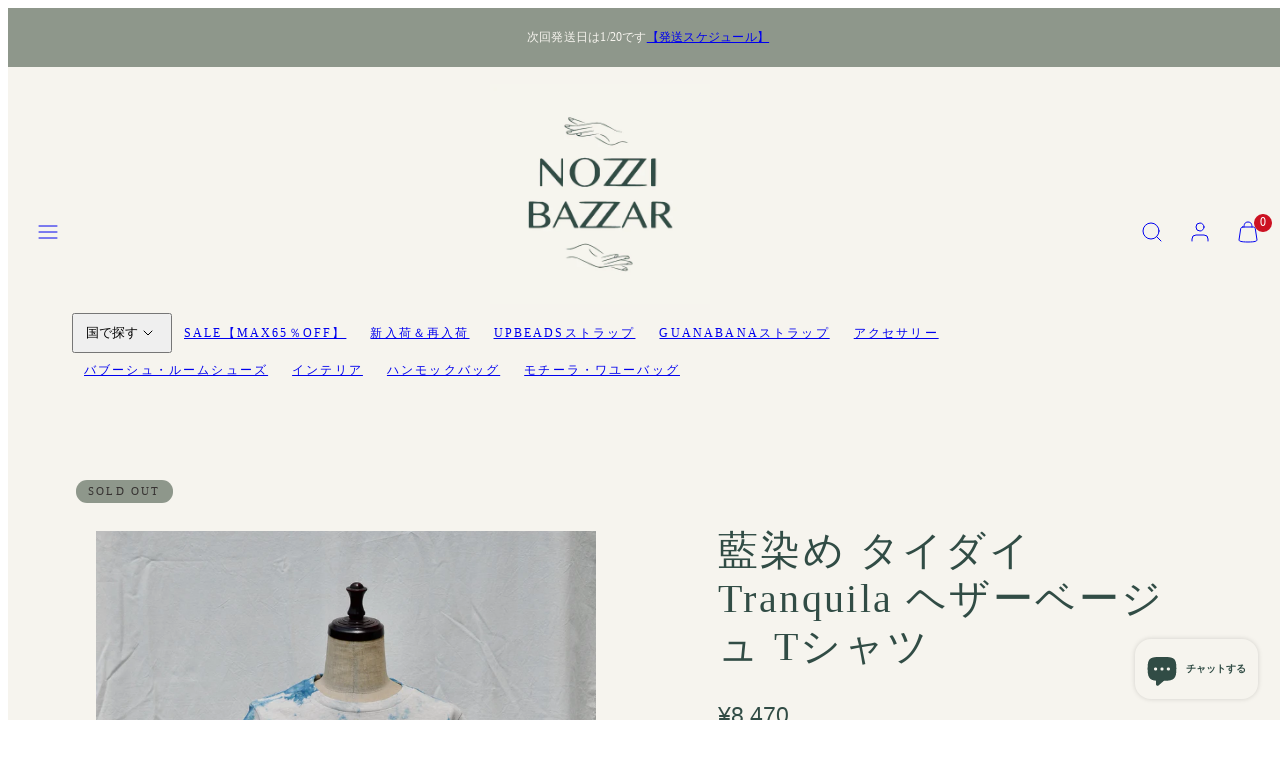

--- FILE ---
content_type: text/html; charset=utf-8
request_url: https://www.nozzibazzar.com/products/indigo-tie-dye-t-shirt
body_size: 47135
content:
<!doctype html>
<html class="no-js template-product" lang="ja">
  <head>
    <meta charset="utf-8">
    <meta http-equiv="X-UA-Compatible" content="IE=edge">
    <meta name="viewport" content="width=device-width,initial-scale=1">
    <title>藍染め タイダイ Tranquila ヘザーベージュ Tシャツ &ndash; NOZZI BAZZAR</title>
    <link rel="preconnect" href="https://cdn.shopify.com" crossorigin>
    <link rel="preconnect" href="https://fonts.shopifycdn.com" crossorigin>
    
    <style data-shopify>
  
  
  
  
  

  /* Colors - Schemes */
  :root,
    .color-default {
      --color-foreground: #4f543b;
      --color-background: #ffffff;
      --color-button-foreground: #ffffff;
      --color-button-background: #000000;
      --color-outlines: #000000;
      --color-borders: #dddddd;
      --color-overlay: #ffffff;
      --color-overlay-rgb: 255 255 255;

      --color-card-foreground: #4f543b;
      --color-card-background: #ffffff;
      --gradient-card-background: #FFFFFF;
      --color-background-alt: #f0f0f0;
      }
  
    .color-alternative-1 {
      --color-foreground: #314c45;
      --color-background: #f6f4ee;
      --color-button-foreground: #f6f4ee;
      --color-button-background: #314c45;
      --color-outlines: #314c45;
      --color-borders: #314c45;
      --color-overlay: #dddddd;
      --color-overlay-rgb: 221 221 221;

      --color-card-foreground: #314c45;
      --color-card-background: #f6f4ee;
      --gradient-card-background: #FFFFFF;
      --color-background-alt: #ebe7da;
      }
  
    .color-alternative-2 {
      --color-foreground: #314c45;
      --color-background: #8e978b;
      --color-button-foreground: #ffffff;
      --color-button-background: #314c45;
      --color-outlines: #ffffff;
      --color-borders: #314c45;
      --color-overlay: #d2d7c6;
      --color-overlay-rgb: 210 215 198;

      --color-card-foreground: #314c45;
      --color-card-background: #ffffff;
      --gradient-card-background: #FFFFFF;
      --color-background-alt: #9ea59b;
      }
  
    .color-overlay-scheme {
      --color-foreground: #f6f4ee;
      --color-background: #8e978b;
      --color-button-foreground: #f6f4ee;
      --color-button-background: #8e978b;
      --color-outlines: #f6f4ee;
      --color-borders: #8e978b;
      --color-overlay: #8e978b;
      --color-overlay-rgb: 142 151 139;

      --color-card-foreground: #d2d7c6;
      --color-card-background: #f6f4ee;
      --gradient-card-background: #FFFFFF;
      --color-background-alt: #9ea59b;
      }
  
    .color-scheme-1646f695-487a-4734-ad46-b2a288b9f9e9 {
      --color-foreground: #b17373;
      --color-background: #f6f4ee;
      --color-button-foreground: #f6f4ee;
      --color-button-background: #b17373;
      --color-outlines: #b17373;
      --color-borders: #b17373;
      --color-overlay: #ffffff;
      --color-overlay-rgb: 255 255 255;

      --color-card-foreground: #b17373;
      --color-card-background: #f6f4ee;
      --gradient-card-background: #FFFFFF;
      --color-background-alt: #ebe7da;
      }
  
    .color-scheme-e5b97807-977e-45ae-80a4-5eef3194eee5 {
      --color-foreground: #4f543b;
      --color-background: #faf9f6;
      --color-button-foreground: #ffffff;
      --color-button-background: #000000;
      --color-outlines: #000000;
      --color-borders: #dddddd;
      --color-overlay: #ffffff;
      --color-overlay-rgb: 255 255 255;

      --color-card-foreground: #4f543b;
      --color-card-background: #ffffff;
      --gradient-card-background: #FFFFFF;
      --color-background-alt: #efece2;
      }
  

  body, .color-default, .color-alternative-1, .color-alternative-2, .color-overlay-scheme, .color-scheme-1646f695-487a-4734-ad46-b2a288b9f9e9, .color-scheme-e5b97807-977e-45ae-80a4-5eef3194eee5 {
    color: var(--color-foreground);
    background-color: var(--color-background);
  }

  :root {
    --ideal-width: 1440px;
    --container-inner-width: min(100vw - var(--container-margin)*2  , var(--ideal-width));

     /* Colors - Status indicator */
    --success: #31862D;
    --success-foreground: #FFFFFF;
    --error: #DD4242;
    --error-foreground: #FFFFFF;
    
    /* Colors - Special colors */--cart-dot-foreground: #fff;--cart-dot-background: #CC1122;
    --soldout: ;
    --placeholder-bg: rgba(233, 233, 233);
    --review-stars: #FFCC00;


    /* Typography - Base/Body */
    --font-body-family: "system_ui", -apple-system, 'Segoe UI', Roboto, 'Helvetica Neue', 'Noto Sans', 'Liberation Sans', Arial, sans-serif, 'Apple Color Emoji', 'Segoe UI Emoji', 'Segoe UI Symbol', 'Noto Color Emoji';
    --font-body-style: normal;
    --font-body-weight: 400;
    --font-body-line-height: 1.6;
    --font-body-letter-spacing: 0.0em;
    --font-body-text-transform: none;

    /* Typography - Heading/Titles */
    --font-heading-family: "New York", Iowan Old Style, Apple Garamond, Baskerville, Times New Roman, Droid Serif, Times, Source Serif Pro, serif, Apple Color Emoji, Segoe UI Emoji, Segoe UI Symbol;
    --font-heading-style: normal;
    --font-heading-weight: 400;
    --font-heading-line-height: 1.2;
    --font-heading-letter-spacing: 0.06em;
    --font-heading-text-transform: none;
    
    /* Typography - Subheading/Subtitle */--font-subheader-family: var(--font-heading-family);
    --font-subheader-style: var(--font-heading-style);
    --font-subheader-weight: var(--font-heading-weight);--font-subheader-text-transform: none;
    --font-subheader-line-height: ;
    --font-subheader-letter-spacing: 0.0em;
    
    /* Typography - Buttons */--font-button-family: var(--font-body-family);
    --font-button-style: var(--font-body-style);
    --font-button-weight: var(--font-body-weight);--font-button-text-transform: uppercase;
    --font-button-size: 14px;
    --font-button-letter-spacing: 0.2em;
    
    /* Typography - Site header */--font-site-header-family: var(--font-heading-family);
    --font-site-header-style: var(--font-heading-style);
    --font-site-header-weight: var(--font-heading-weight);--font-site-header-text-transform: uppercase;
    --font-site-header-size: 12px;
    --font-site-header-letter-spacing: 0.18em;
    
    /* Typography - Navigation */--font-navigation-family: var(--font-body-family);
    --font-navigation-style: var(--font-body-style);
    --font-navigation-weight: var(--font-body-weight);--font-navigation-text-transform: uppercase;
    
    --font-navigation-size: 12px;
    --font-navigation-line-height: 1.6;
    --font-navigation-letter-spacing: 0.0em;

    /* Badges */--font-badge-family: var(--font-heading-family);
    --font-badge-style: var(--font-heading-style);
    --font-badge-weight: var(--font-heading-weight);--font-badge-text-transform: uppercase;
    
    --font-badge-size: 11px;
    --font-badge-letter-spacing: 0.2em;
    --badge-border-radius: 200px;

    /* Drawers */
    --drawers-overlay-alpha: 0.3;
    --drawers-overlay-blur: 4px;

    /* Modals */
    --modals-overlay-alpha: 0.3;
    --modals-overlay-blur: 4px;

    /* Cards */
    --card-border-radius: 0px;
    --card-body-padding: 24px;
    --card-media-padding: 24px;

    /* Aesthetics */
    --button-border-radius: 0px;
    --button-padding: 0.6em 2.6em;
    --button-round-padding: 0.6em;
    --modal-border-radius: 0px;
    --icon-stroke: 1;
    --icon-stroke-px: 1px;--br-img: 0px;/* Forms and inputs */
    --input-background: #FFFFFF;
    --input-foreground: #111111;
    --input-border-width: 0px;
    --input-border-color: #DDDDDD;
    --input-border-radius: 6px;
    --input-box-shadow: inset 2px 2px 8px rgba(0,0,0,.25);
    --input-letter-spacing: 0;

    /* Other */--css-icon-close: url("data:image/svg+xml,%3Csvg version='1.1' xmlns='http://www.w3.org/2000/svg' x='0px' y='0px' width='44px' height='44px' viewBox='0 0 44 44' %3E%3Cstyle type='text/css'%3E .line%7Bfill:none;stroke:%23314c45;stroke-linecap:round;stroke-width:1;stroke-linejoin:round;%7D%0A%3C/style%3E%3Ccircle cx='22' cy='22' r='18' fill='%238e978b' /%3E%3Cline class='line' x1='27' y1='17' x2='17' y2='27'/%3E%3Cline class='line' x1='17' y1='17' x2='27' y2='27'/%3E%3C/svg%3E");
    --css-icon-full-screen: url("data:image/svg+xml,%3Csvg version='1.1' xmlns='http://www.w3.org/2000/svg' x='0px' y='0px' width='44px' height='44px' viewBox='0 0 44 44' %3E%3Cstyle type='text/css'%3E .line%7Bfill:none;stroke:%23314c45;stroke-linecap:round;stroke-width:1;stroke-linejoin:round;%7D%0A%3C/style%3E%3Ccircle cx='22' cy='22' r='18' fill='%238e978b' /%3E%3Cpolyline class='line' points='15 20 15 15 20 15'/%3E %3Cpolyline class='line' points='24 15 29 15 29 20'/%3E %3Cpolyline class='line' points='29 24 29 29 24 29'/%3E %3Cpolyline class='line' points='20 29 15 29 15 24'/%3E %3Cline class='line' x1='15' y1='15' x2='19' y2='19'/%3E %3Cline class='line' x1='29' y1='15' x2='25' y2='19'/%3E %3Cline class='line' x1='29' y1='29' x2='25' y2='25'/%3E %3Cline class='line' x1='15' y1='29' x2='19' y2='25'/%3E%3C/svg%3E");
    --css-icon-zoom-in: url("data:image/svg+xml,%3Csvg version='1.1' xmlns='http://www.w3.org/2000/svg' x='0px' y='0px' width='44px' height='44px' viewBox='0 0 44 44' %3E%3Cstyle type='text/css'%3E .line%7Bfill:none;stroke:%23314c45;stroke-linecap:round;stroke-width:1;stroke-linejoin:round;%7D%0A%3C/style%3E%3Ccircle cx='22' cy='22' r='18' fill='%238e978b' /%3E%3Ccircle class='line' cx='21' cy='21' r='6'/%3E%3Cline class='line' x1='21' y1='19' x2='21' y2='23'/%3E%3Cline class='line' x1='19' y1='21' x2='23' y2='21'/%3E%3Cline class='line' x1='29.6' y1='29.6' x2='25.2' y2='25.2'/%3E%3C/svg%3E");
    --sticky-header-margin-top: 0;
  }

  html {font-size: 58.59375%;

    --gutter: 24px;
    --container-margin: 24px;
    --grid-gap: 24px;--max-col-width: 98px
  }

  @media only screen and (min-width: 768px) {
    html {font-size: 62.5%;
      --gutter: 24px;
      --container-margin: 48px;
    }
  }/* ---------- */
  /* TYPOGRAPHY */
  body     { --font-size: 1.6rem }
  h1,.h1   { --font-size: 3.2rem }
  h2,.h2   { --font-size: 2.6rem }
  h3,.h3   { --font-size: 2.2rem }
  h4,.h4   { --font-size: 2.0rem }
  h5,.h5   { --font-size: 1.8rem }
  h6,.h6   { --font-size: 1.6rem }
  .caption { --font-size: 1.2rem }

  body, .font-body {
    font-size: var(--font-size);
    font-family: var(--font-body-family);
    font-style: var(--font-body-style);
    font-weight: var(--font-body-weight);
    line-height: var(--font-body-line-height);
    letter-spacing: var(--font-body-letter-spacing); 
  }

  h1,h2,h3,h4,h5,h6,
  .h1,.h2,.h3,.h4,.h5,.h6 {
    font-size: var(--font-size);
    font-family: var(--font-heading-family);
    font-style: var(--font-heading-style);
    font-weight: var(--font-heading-weight);
    line-height: var(--font-heading-line-height);
    letter-spacing: var(--font-heading-letter-spacing);
    text-transform: var(--font-heading-text-transform);
    word-break: break-word;
  }

  @media only screen and (min-width: 768px) {
    body     { --font-size: 1.8rem }
    h1,.h1   { --font-size: 4.0rem }
    h2,.h2   { --font-size: 3.2rem }
    h3,.h3   { --font-size: 2.6rem }
    h4,.h4   { --font-size: 2.2rem }
    h5,.h5   { --font-size: 2.0rem }
    h6,.h6   { --font-size: 1.8rem }
    .caption { --font-size: 1.4rem }
  }

  /* Size modifiers */
  .size--nano, .rte.size--nano *              { font-size: calc(var(--font-size)*0.65) }
  .size--tiny, .rte.size--tiny *              { font-size: calc(var(--font-size)*0.75) }
  .size--small, .rte.size--small *            { font-size: calc(var(--font-size)*0.85) }
  .size--default, .rte.size--default *        { font-size: var(--font-size) }
  .size--large, .rte.size--large *            { font-size: calc(var(--font-size)*1.25) }
  .size--huge, .rte.size--huge *              { font-size: calc(var(--font-size)*1.50) }
  .size--gigantic, .rte.size--gigantic *      { font-size: calc(var(--font-size)*2.00) }
  .size--outrageous, .rte.size--outrageous *  { font-size: calc(var(--font-size)*3.00) }

  .btn.size--nano       { font-size: calc(var(--font-button-size)*0.65) !important }
  .btn.size--tiny       { font-size: calc(var(--font-button-size)*0.75) !important }
  .btn.size--small      { font-size: calc(var(--font-button-size)*0.85) !important }
  .btn.size--default    { font-size: var(--font-button-size) !important }
  .btn.size--large      { font-size: calc(var(--font-button-size)*1.25) !important }
  .btn.size--huge       { font-size: calc(var(--font-button-size)*1.50) !important }
  .btn.size--gigantic   { font-size: calc(var(--font-button-size)*2.00) !important }
  .btn.size--outrageous { font-size: calc(var(--font-button-size)*3.00) !important }

  @media only screen and (min-width: 768px) {
    .sm-size--nano, .rte.sm-size--nano *              { font-size: calc(var(--font-size)*0.65) }
    .sm-size--tiny, .rte.sm-size--tiny *              { font-size: calc(var(--font-size)*0.75) }
    .sm-size--small, .rte.sm-size--small *            { font-size: calc(var(--font-size)*0.85) }
    .sm-size--default, .rte.sm-size--default *        { font-size: var(--font-size) }
    .sm-size--large, .rte.sm-size--large *            { font-size: calc(var(--font-size)*1.25) }
    .sm-size--huge, .rte.sm-size--huge *              { font-size: calc(var(--font-size)*1.50) }
    .sm-size--gigantic, .rte.sm-size--gigantic *      { font-size: calc(var(--font-size)*2.00) }
    .sm-size--outrageous, .rte.sm-size--outrageous *  { font-size: calc(var(--font-size)*3.00) }

    .btn.sm-size--nano       { font-size: calc(var(--font-button-size)*0.65) !important }
    .btn.sm-size--tiny       { font-size: calc(var(--font-button-size)*0.75) !important }
    .btn.sm-size--small      { font-size: calc(var(--font-button-size)*0.85) !important }
    .btn.sm-size--default    { font-size: var(--font-button-size) !important }
    .btn.sm-size--large      { font-size: calc(var(--font-button-size)*1.25) !important }
    .btn.sm-size--huge       { font-size: calc(var(--font-button-size)*1.50) !important }
    .btn.sm-size--gigantic   { font-size: calc(var(--font-button-size)*2.00) !important }
    .btn.sm-size--outrageous { font-size: calc(var(--font-button-size)*3.00) !important }
  }

  /* Style modifiers */
  .style--subdued   { opacity: 0.65 }
  em, .style--italic { font-family: serif }

  .subheading {
    font-family: var(--font-subheader-family);
    font-weight: var(--font-subheader-weight);
    font-style: var(--font-subheader-style);
    letter-spacing: var(--font-subheader-letter-spacing);
    line-height:  var(--font-subheader-line-height);
    text-transform: var(--font-subheader-text-transform);
  }@media only screen and (min-width: 768px) {
    .gridy-arrows {
      opacity: 0 !important;
      transform: scale(0.95) !important;
      transition: all 0.3s ease-in-out !important;
    }
    .gridy-slider:hover .gridy-arrows {
      opacity: 1 !important;
      transform: scale(1.0) !important;
    }
  }</style>

    <link href="//www.nozzibazzar.com/cdn/shop/t/19/assets/accessibility.css?v=174631289041109211661724210790" rel="stylesheet" type="text/css" media="all" />
    <link href="//www.nozzibazzar.com/cdn/shop/t/19/assets/reset.css?v=182623807648164772411724210789" rel="stylesheet" type="text/css" media="all" />
    <link href="//www.nozzibazzar.com/cdn/shop/t/19/assets/critical.css?v=9311421696711845231724210790" rel="stylesheet" type="text/css" media="all" />
    <link href="//www.nozzibazzar.com/cdn/shop/t/19/assets/template-product.css?v=82728668726939032761724210789" rel="stylesheet" type="text/css" media="all" />
    <link href="//www.nozzibazzar.com/cdn/shop/t/19/assets/component-grid.css?v=54369401235350123931724210790" rel="stylesheet" type="text/css" media="all" />
    <link href="//www.nozzibazzar.com/cdn/shop/t/19/assets/component-card.css?v=59787716955008834461724210790" rel="stylesheet" type="text/css" media="all" />
    <link href="//www.nozzibazzar.com/cdn/shop/t/19/assets/component-gridy-slider.css?v=91166828753011608901724210790" rel="stylesheet" type="text/css" media="all" />
    
    
    <link rel="preload" as="style" fetchpriority="low" href="//www.nozzibazzar.com/cdn/shop/t/19/assets/animations.css?v=145651017084040707531724210789" onload="this.rel='stylesheet'">
    <link rel="stylesheet" fetchpriority="low" media="print" href="//www.nozzibazzar.com/cdn/shop/t/19/assets/component-modals.css?v=83950900752141434631724210790" onload="this.media='all'">
    <link rel="preload" as="style" fetchpriority="low" href="//www.nozzibazzar.com/cdn/shop/t/19/assets/component-product-form.css?v=24855685713483292751724210789" onload="this.rel='stylesheet'">
    <link rel="preload" as="image" href="//www.nozzibazzar.com/cdn/shop/files/T_4.jpg?v=1683803326&width=800" media="(min-width: 768px)">
    
    <link rel="stylesheet" href="//www.nozzibazzar.com/cdn/shop/t/19/assets/component-cart.css?v=80811717856036049611724210791" media="print" onload="this.media='all'">
    
    
    <noscript>
    <link href="//www.nozzibazzar.com/cdn/shop/t/19/assets/animations.css?v=145651017084040707531724210789" rel="stylesheet" type="text/css" media="all" />
    <link href="//www.nozzibazzar.com/cdn/shop/t/19/assets/component-modals.css?v=83950900752141434631724210790" rel="stylesheet" type="text/css" media="all" />
    <link href="//www.nozzibazzar.com/cdn/shop/t/19/assets/component-product-form.css?v=24855685713483292751724210789" rel="stylesheet" type="text/css" media="all" />
    <link href="//www.nozzibazzar.com/cdn/shop/t/19/assets/component-cart.css?v=80811717856036049611724210791" rel="stylesheet" type="text/css" media="all" />
    </noscript>

    
    <script type="text/javascript" src="//www.nozzibazzar.com/cdn/shop/t/19/assets/global.js?v=62335000549838120381724210790" defer></script>
    <script type="text/javascript" data-loading="lazy" data-src="//www.nozzibazzar.com/cdn/shop/t/19/assets/component-predictive-search.js?v=110552820500280890881724210789"></script>
    <script type="text/javascript" data-loading="lazy" data-src="//www.nozzibazzar.com/cdn/shop/t/19/assets/component-quick-buy.js?v=53961486617783628281724210789"></script>
    <script type="text/javascript" src="//www.nozzibazzar.com/cdn/shop/t/19/assets/component-product-form.js?v=172620220206587308221724210790" defer></script>
    <script type="text/javascript" src="//www.nozzibazzar.com/cdn/shop/t/19/assets/component-animations.js?v=106395632766080296651724210790" defer></script>
    
    <script>window.performance && window.performance.mark && window.performance.mark('shopify.content_for_header.start');</script><meta name="google-site-verification" content="HOKeeQnap32YT-iWRvOII_L7MjAsQF_XvyVIpkiJwMo">
<meta name="google-site-verification" content="HOKeeQnap32YT-iWRvOII_L7MjAsQF_XvyVIpkiJwMo">
<meta id="shopify-digital-wallet" name="shopify-digital-wallet" content="/55075078341/digital_wallets/dialog">
<meta name="shopify-checkout-api-token" content="3ed04f60e62959418d987de21eff77e2">
<link rel="alternate" hreflang="x-default" href="https://www.nozzibazzar.com/products/indigo-tie-dye-t-shirt">
<link rel="alternate" hreflang="ja" href="https://www.nozzibazzar.com/products/indigo-tie-dye-t-shirt">
<link rel="alternate" hreflang="ko" href="https://www.nozzibazzar.com/ko/products/indigo-tie-dye-t-shirt">
<link rel="alternate" hreflang="zh-Hans" href="https://www.nozzibazzar.com/zh/products/indigo-tie-dye-t-shirt">
<link rel="alternate" hreflang="zh-Hans-JP" href="https://www.nozzibazzar.com/zh/products/indigo-tie-dye-t-shirt">
<link rel="alternate" type="application/json+oembed" href="https://www.nozzibazzar.com/products/indigo-tie-dye-t-shirt.oembed">
<script async="async" src="/checkouts/internal/preloads.js?locale=ja-JP"></script>
<link rel="preconnect" href="https://shop.app" crossorigin="anonymous">
<script async="async" src="https://shop.app/checkouts/internal/preloads.js?locale=ja-JP&shop_id=55075078341" crossorigin="anonymous"></script>
<script id="apple-pay-shop-capabilities" type="application/json">{"shopId":55075078341,"countryCode":"JP","currencyCode":"JPY","merchantCapabilities":["supports3DS"],"merchantId":"gid:\/\/shopify\/Shop\/55075078341","merchantName":"NOZZI BAZZAR","requiredBillingContactFields":["postalAddress","email","phone"],"requiredShippingContactFields":["postalAddress","email","phone"],"shippingType":"shipping","supportedNetworks":["visa","masterCard","amex","jcb","discover"],"total":{"type":"pending","label":"NOZZI BAZZAR","amount":"1.00"},"shopifyPaymentsEnabled":true,"supportsSubscriptions":true}</script>
<script id="shopify-features" type="application/json">{"accessToken":"3ed04f60e62959418d987de21eff77e2","betas":["rich-media-storefront-analytics"],"domain":"www.nozzibazzar.com","predictiveSearch":false,"shopId":55075078341,"locale":"ja"}</script>
<script>var Shopify = Shopify || {};
Shopify.shop = "nozzi-bazzar.myshopify.com";
Shopify.locale = "ja";
Shopify.currency = {"active":"JPY","rate":"1.0"};
Shopify.country = "JP";
Shopify.theme = {"name":"Taiga","id":139979686085,"schema_name":"Taiga","schema_version":"3.6.0","theme_store_id":1751,"role":"main"};
Shopify.theme.handle = "null";
Shopify.theme.style = {"id":null,"handle":null};
Shopify.cdnHost = "www.nozzibazzar.com/cdn";
Shopify.routes = Shopify.routes || {};
Shopify.routes.root = "/";</script>
<script type="module">!function(o){(o.Shopify=o.Shopify||{}).modules=!0}(window);</script>
<script>!function(o){function n(){var o=[];function n(){o.push(Array.prototype.slice.apply(arguments))}return n.q=o,n}var t=o.Shopify=o.Shopify||{};t.loadFeatures=n(),t.autoloadFeatures=n()}(window);</script>
<script>
  window.ShopifyPay = window.ShopifyPay || {};
  window.ShopifyPay.apiHost = "shop.app\/pay";
  window.ShopifyPay.redirectState = null;
</script>
<script id="shop-js-analytics" type="application/json">{"pageType":"product"}</script>
<script defer="defer" async type="module" src="//www.nozzibazzar.com/cdn/shopifycloud/shop-js/modules/v2/client.init-shop-cart-sync_Cun6Ba8E.ja.esm.js"></script>
<script defer="defer" async type="module" src="//www.nozzibazzar.com/cdn/shopifycloud/shop-js/modules/v2/chunk.common_DGWubyOB.esm.js"></script>
<script type="module">
  await import("//www.nozzibazzar.com/cdn/shopifycloud/shop-js/modules/v2/client.init-shop-cart-sync_Cun6Ba8E.ja.esm.js");
await import("//www.nozzibazzar.com/cdn/shopifycloud/shop-js/modules/v2/chunk.common_DGWubyOB.esm.js");

  window.Shopify.SignInWithShop?.initShopCartSync?.({"fedCMEnabled":true,"windoidEnabled":true});

</script>
<script>
  window.Shopify = window.Shopify || {};
  if (!window.Shopify.featureAssets) window.Shopify.featureAssets = {};
  window.Shopify.featureAssets['shop-js'] = {"shop-cart-sync":["modules/v2/client.shop-cart-sync_kpadWrR6.ja.esm.js","modules/v2/chunk.common_DGWubyOB.esm.js"],"init-fed-cm":["modules/v2/client.init-fed-cm_deEwcgdG.ja.esm.js","modules/v2/chunk.common_DGWubyOB.esm.js"],"shop-button":["modules/v2/client.shop-button_Bgl7Akkx.ja.esm.js","modules/v2/chunk.common_DGWubyOB.esm.js"],"shop-cash-offers":["modules/v2/client.shop-cash-offers_CGfJizyJ.ja.esm.js","modules/v2/chunk.common_DGWubyOB.esm.js","modules/v2/chunk.modal_Ba7vk6QP.esm.js"],"init-windoid":["modules/v2/client.init-windoid_DLaIoEuB.ja.esm.js","modules/v2/chunk.common_DGWubyOB.esm.js"],"shop-toast-manager":["modules/v2/client.shop-toast-manager_BZdAlEPY.ja.esm.js","modules/v2/chunk.common_DGWubyOB.esm.js"],"init-shop-email-lookup-coordinator":["modules/v2/client.init-shop-email-lookup-coordinator_BxGPdBrh.ja.esm.js","modules/v2/chunk.common_DGWubyOB.esm.js"],"init-shop-cart-sync":["modules/v2/client.init-shop-cart-sync_Cun6Ba8E.ja.esm.js","modules/v2/chunk.common_DGWubyOB.esm.js"],"avatar":["modules/v2/client.avatar_BTnouDA3.ja.esm.js"],"pay-button":["modules/v2/client.pay-button_iRJggQYg.ja.esm.js","modules/v2/chunk.common_DGWubyOB.esm.js"],"init-customer-accounts":["modules/v2/client.init-customer-accounts_BbQrQ-BF.ja.esm.js","modules/v2/client.shop-login-button_CXxZBmJa.ja.esm.js","modules/v2/chunk.common_DGWubyOB.esm.js","modules/v2/chunk.modal_Ba7vk6QP.esm.js"],"init-shop-for-new-customer-accounts":["modules/v2/client.init-shop-for-new-customer-accounts_48e-446J.ja.esm.js","modules/v2/client.shop-login-button_CXxZBmJa.ja.esm.js","modules/v2/chunk.common_DGWubyOB.esm.js","modules/v2/chunk.modal_Ba7vk6QP.esm.js"],"shop-login-button":["modules/v2/client.shop-login-button_CXxZBmJa.ja.esm.js","modules/v2/chunk.common_DGWubyOB.esm.js","modules/v2/chunk.modal_Ba7vk6QP.esm.js"],"init-customer-accounts-sign-up":["modules/v2/client.init-customer-accounts-sign-up_Bb65hYMR.ja.esm.js","modules/v2/client.shop-login-button_CXxZBmJa.ja.esm.js","modules/v2/chunk.common_DGWubyOB.esm.js","modules/v2/chunk.modal_Ba7vk6QP.esm.js"],"shop-follow-button":["modules/v2/client.shop-follow-button_BO2OQvUT.ja.esm.js","modules/v2/chunk.common_DGWubyOB.esm.js","modules/v2/chunk.modal_Ba7vk6QP.esm.js"],"checkout-modal":["modules/v2/client.checkout-modal__QRFVvMA.ja.esm.js","modules/v2/chunk.common_DGWubyOB.esm.js","modules/v2/chunk.modal_Ba7vk6QP.esm.js"],"lead-capture":["modules/v2/client.lead-capture_Be4qr8sG.ja.esm.js","modules/v2/chunk.common_DGWubyOB.esm.js","modules/v2/chunk.modal_Ba7vk6QP.esm.js"],"shop-login":["modules/v2/client.shop-login_BCaq99Td.ja.esm.js","modules/v2/chunk.common_DGWubyOB.esm.js","modules/v2/chunk.modal_Ba7vk6QP.esm.js"],"payment-terms":["modules/v2/client.payment-terms_C-1Cu6jg.ja.esm.js","modules/v2/chunk.common_DGWubyOB.esm.js","modules/v2/chunk.modal_Ba7vk6QP.esm.js"]};
</script>
<script>(function() {
  var isLoaded = false;
  function asyncLoad() {
    if (isLoaded) return;
    isLoaded = true;
    var urls = ["https:\/\/shipping-bar-app.herokuapp.com\/bar.js?shop=nozzi-bazzar.myshopify.com"];
    for (var i = 0; i < urls.length; i++) {
      var s = document.createElement('script');
      s.type = 'text/javascript';
      s.async = true;
      s.src = urls[i];
      var x = document.getElementsByTagName('script')[0];
      x.parentNode.insertBefore(s, x);
    }
  };
  if(window.attachEvent) {
    window.attachEvent('onload', asyncLoad);
  } else {
    window.addEventListener('load', asyncLoad, false);
  }
})();</script>
<script id="__st">var __st={"a":55075078341,"offset":32400,"reqid":"c240d8d2-a86a-438e-be72-ca9b90ff19a4-1768605706","pageurl":"www.nozzibazzar.com\/products\/indigo-tie-dye-t-shirt","u":"f319e2f10eb7","p":"product","rtyp":"product","rid":7422926061765};</script>
<script>window.ShopifyPaypalV4VisibilityTracking = true;</script>
<script id="captcha-bootstrap">!function(){'use strict';const t='contact',e='account',n='new_comment',o=[[t,t],['blogs',n],['comments',n],[t,'customer']],c=[[e,'customer_login'],[e,'guest_login'],[e,'recover_customer_password'],[e,'create_customer']],r=t=>t.map((([t,e])=>`form[action*='/${t}']:not([data-nocaptcha='true']) input[name='form_type'][value='${e}']`)).join(','),a=t=>()=>t?[...document.querySelectorAll(t)].map((t=>t.form)):[];function s(){const t=[...o],e=r(t);return a(e)}const i='password',u='form_key',d=['recaptcha-v3-token','g-recaptcha-response','h-captcha-response',i],f=()=>{try{return window.sessionStorage}catch{return}},m='__shopify_v',_=t=>t.elements[u];function p(t,e,n=!1){try{const o=window.sessionStorage,c=JSON.parse(o.getItem(e)),{data:r}=function(t){const{data:e,action:n}=t;return t[m]||n?{data:e,action:n}:{data:t,action:n}}(c);for(const[e,n]of Object.entries(r))t.elements[e]&&(t.elements[e].value=n);n&&o.removeItem(e)}catch(o){console.error('form repopulation failed',{error:o})}}const l='form_type',E='cptcha';function T(t){t.dataset[E]=!0}const w=window,h=w.document,L='Shopify',v='ce_forms',y='captcha';let A=!1;((t,e)=>{const n=(g='f06e6c50-85a8-45c8-87d0-21a2b65856fe',I='https://cdn.shopify.com/shopifycloud/storefront-forms-hcaptcha/ce_storefront_forms_captcha_hcaptcha.v1.5.2.iife.js',D={infoText:'hCaptchaによる保護',privacyText:'プライバシー',termsText:'利用規約'},(t,e,n)=>{const o=w[L][v],c=o.bindForm;if(c)return c(t,g,e,D).then(n);var r;o.q.push([[t,g,e,D],n]),r=I,A||(h.body.append(Object.assign(h.createElement('script'),{id:'captcha-provider',async:!0,src:r})),A=!0)});var g,I,D;w[L]=w[L]||{},w[L][v]=w[L][v]||{},w[L][v].q=[],w[L][y]=w[L][y]||{},w[L][y].protect=function(t,e){n(t,void 0,e),T(t)},Object.freeze(w[L][y]),function(t,e,n,w,h,L){const[v,y,A,g]=function(t,e,n){const i=e?o:[],u=t?c:[],d=[...i,...u],f=r(d),m=r(i),_=r(d.filter((([t,e])=>n.includes(e))));return[a(f),a(m),a(_),s()]}(w,h,L),I=t=>{const e=t.target;return e instanceof HTMLFormElement?e:e&&e.form},D=t=>v().includes(t);t.addEventListener('submit',(t=>{const e=I(t);if(!e)return;const n=D(e)&&!e.dataset.hcaptchaBound&&!e.dataset.recaptchaBound,o=_(e),c=g().includes(e)&&(!o||!o.value);(n||c)&&t.preventDefault(),c&&!n&&(function(t){try{if(!f())return;!function(t){const e=f();if(!e)return;const n=_(t);if(!n)return;const o=n.value;o&&e.removeItem(o)}(t);const e=Array.from(Array(32),(()=>Math.random().toString(36)[2])).join('');!function(t,e){_(t)||t.append(Object.assign(document.createElement('input'),{type:'hidden',name:u})),t.elements[u].value=e}(t,e),function(t,e){const n=f();if(!n)return;const o=[...t.querySelectorAll(`input[type='${i}']`)].map((({name:t})=>t)),c=[...d,...o],r={};for(const[a,s]of new FormData(t).entries())c.includes(a)||(r[a]=s);n.setItem(e,JSON.stringify({[m]:1,action:t.action,data:r}))}(t,e)}catch(e){console.error('failed to persist form',e)}}(e),e.submit())}));const S=(t,e)=>{t&&!t.dataset[E]&&(n(t,e.some((e=>e===t))),T(t))};for(const o of['focusin','change'])t.addEventListener(o,(t=>{const e=I(t);D(e)&&S(e,y())}));const B=e.get('form_key'),M=e.get(l),P=B&&M;t.addEventListener('DOMContentLoaded',(()=>{const t=y();if(P)for(const e of t)e.elements[l].value===M&&p(e,B);[...new Set([...A(),...v().filter((t=>'true'===t.dataset.shopifyCaptcha))])].forEach((e=>S(e,t)))}))}(h,new URLSearchParams(w.location.search),n,t,e,['guest_login'])})(!0,!0)}();</script>
<script integrity="sha256-4kQ18oKyAcykRKYeNunJcIwy7WH5gtpwJnB7kiuLZ1E=" data-source-attribution="shopify.loadfeatures" defer="defer" src="//www.nozzibazzar.com/cdn/shopifycloud/storefront/assets/storefront/load_feature-a0a9edcb.js" crossorigin="anonymous"></script>
<script crossorigin="anonymous" defer="defer" src="//www.nozzibazzar.com/cdn/shopifycloud/storefront/assets/shopify_pay/storefront-65b4c6d7.js?v=20250812"></script>
<script data-source-attribution="shopify.dynamic_checkout.dynamic.init">var Shopify=Shopify||{};Shopify.PaymentButton=Shopify.PaymentButton||{isStorefrontPortableWallets:!0,init:function(){window.Shopify.PaymentButton.init=function(){};var t=document.createElement("script");t.src="https://www.nozzibazzar.com/cdn/shopifycloud/portable-wallets/latest/portable-wallets.ja.js",t.type="module",document.head.appendChild(t)}};
</script>
<script data-source-attribution="shopify.dynamic_checkout.buyer_consent">
  function portableWalletsHideBuyerConsent(e){var t=document.getElementById("shopify-buyer-consent"),n=document.getElementById("shopify-subscription-policy-button");t&&n&&(t.classList.add("hidden"),t.setAttribute("aria-hidden","true"),n.removeEventListener("click",e))}function portableWalletsShowBuyerConsent(e){var t=document.getElementById("shopify-buyer-consent"),n=document.getElementById("shopify-subscription-policy-button");t&&n&&(t.classList.remove("hidden"),t.removeAttribute("aria-hidden"),n.addEventListener("click",e))}window.Shopify?.PaymentButton&&(window.Shopify.PaymentButton.hideBuyerConsent=portableWalletsHideBuyerConsent,window.Shopify.PaymentButton.showBuyerConsent=portableWalletsShowBuyerConsent);
</script>
<script>
  function portableWalletsCleanup(e){e&&e.src&&console.error("Failed to load portable wallets script "+e.src);var t=document.querySelectorAll("shopify-accelerated-checkout .shopify-payment-button__skeleton, shopify-accelerated-checkout-cart .wallet-cart-button__skeleton"),e=document.getElementById("shopify-buyer-consent");for(let e=0;e<t.length;e++)t[e].remove();e&&e.remove()}function portableWalletsNotLoadedAsModule(e){e instanceof ErrorEvent&&"string"==typeof e.message&&e.message.includes("import.meta")&&"string"==typeof e.filename&&e.filename.includes("portable-wallets")&&(window.removeEventListener("error",portableWalletsNotLoadedAsModule),window.Shopify.PaymentButton.failedToLoad=e,"loading"===document.readyState?document.addEventListener("DOMContentLoaded",window.Shopify.PaymentButton.init):window.Shopify.PaymentButton.init())}window.addEventListener("error",portableWalletsNotLoadedAsModule);
</script>

<script type="module" src="https://www.nozzibazzar.com/cdn/shopifycloud/portable-wallets/latest/portable-wallets.ja.js" onError="portableWalletsCleanup(this)" crossorigin="anonymous"></script>
<script nomodule>
  document.addEventListener("DOMContentLoaded", portableWalletsCleanup);
</script>

<link id="shopify-accelerated-checkout-styles" rel="stylesheet" media="screen" href="https://www.nozzibazzar.com/cdn/shopifycloud/portable-wallets/latest/accelerated-checkout-backwards-compat.css" crossorigin="anonymous">
<style id="shopify-accelerated-checkout-cart">
        #shopify-buyer-consent {
  margin-top: 1em;
  display: inline-block;
  width: 100%;
}

#shopify-buyer-consent.hidden {
  display: none;
}

#shopify-subscription-policy-button {
  background: none;
  border: none;
  padding: 0;
  text-decoration: underline;
  font-size: inherit;
  cursor: pointer;
}

#shopify-subscription-policy-button::before {
  box-shadow: none;
}

      </style>
<script id="sections-script" data-sections="product-recommendations" defer="defer" src="//www.nozzibazzar.com/cdn/shop/t/19/compiled_assets/scripts.js?4306"></script>
<script>window.performance && window.performance.mark && window.performance.mark('shopify.content_for_header.end');</script>

    <meta name="description" content="Japanese indigo tie-dye T-shirt 素材と形にこだわったTシャツに藍染めを施したタイダイT。 室町時代から続く日本古来の「本建て正藍染め」を夫婦で行う三重県松阪市の”紺屋仁”。 土作りから無農薬で藍を栽培し、1枚1枚手染めした特別なタイダイTシャツです。 薬品をつかう藍染めが主流の現代で、今でも古来の手法で藍を育て、染料を作る人は日本で数人しかいません。 手間や時間、気配りが通常の藍より必要であるため、成果に見合わず辞めてしまう職人も多く、貴重な存在の 「本建て正藍染め」。 2023年4月、藍の種を巻いたばかりの頃、 紺屋仁さんのもとへお邪魔しました。 写真中央は藍が染料になった&quot;すくも&quot;。右は収穫した藍">
    <link rel="canonical" href="https://www.nozzibazzar.com/products/indigo-tie-dye-t-shirt">    <meta property="og:site_name" content="NOZZI BAZZAR">
    <meta property="og:url" content="https://www.nozzibazzar.com/products/indigo-tie-dye-t-shirt">
    <meta property="og:title" content="藍染め タイダイ Tranquila ヘザーベージュ Tシャツ">
    <meta property="og:type" content="product">
    <meta property="og:description" content="Japanese indigo tie-dye T-shirt 素材と形にこだわったTシャツに藍染めを施したタイダイT。 室町時代から続く日本古来の「本建て正藍染め」を夫婦で行う三重県松阪市の”紺屋仁”。 土作りから無農薬で藍を栽培し、1枚1枚手染めした特別なタイダイTシャツです。 薬品をつかう藍染めが主流の現代で、今でも古来の手法で藍を育て、染料を作る人は日本で数人しかいません。 手間や時間、気配りが通常の藍より必要であるため、成果に見合わず辞めてしまう職人も多く、貴重な存在の 「本建て正藍染め」。 2023年4月、藍の種を巻いたばかりの頃、 紺屋仁さんのもとへお邪魔しました。 写真中央は藍が染料になった&quot;すくも&quot;。右は収穫した藍">

    <meta property="og:image" content="http://www.nozzibazzar.com/cdn/shop/files/T_4.jpg?v=1683803326">
    <meta property="og:image:secure_url" content="https://www.nozzibazzar.com/cdn/shop/files/T_4.jpg?v=1683803326">
    <meta property="og:image:width" content="2186">
    <meta property="og:image:height" content="2914">

    <meta property="og:price:amount" content="8,470">
    <meta property="og:price:currency" content="JPY">
    <meta name="twitter:card" content="summary_large_image">
    <meta name="twitter:title" content="藍染め タイダイ Tranquila ヘザーベージュ Tシャツ">
    <meta name="twitter:description" content="Japanese indigo tie-dye T-shirt 素材と形にこだわったTシャツに藍染めを施したタイダイT。 室町時代から続く日本古来の「本建て正藍染め」を夫婦で行う三重県松阪市の”紺屋仁”。 土作りから無農薬で藍を栽培し、1枚1枚手染めした特別なタイダイTシャツです。 薬品をつかう藍染めが主流の現代で、今でも古来の手法で藍を育て、染料を作る人は日本で数人しかいません。 手間や時間、気配りが通常の藍より必要であるため、成果に見合わず辞めてしまう職人も多く、貴重な存在の 「本建て正藍染め」。 2023年4月、藍の種を巻いたばかりの頃、 紺屋仁さんのもとへお邪魔しました。 写真中央は藍が染料になった&quot;すくも&quot;。右は収穫した藍">

    <script>
      document.documentElement.className = document.documentElement.className.replace('no-js', 'js');
    </script>

    <meta name="theme-color" content="">
    <link rel="shortcut icon" href="//www.nozzibazzar.com/cdn/shop/files/4_8dde241b-80de-4902-92f7-524e3840ba27.png?crop=center&height=32&v=1749175555&width=32" type="image/png" />
    
  <!-- BEGIN app block: shopify://apps/instafeed/blocks/head-block/c447db20-095d-4a10-9725-b5977662c9d5 --><link rel="preconnect" href="https://cdn.nfcube.com/">
<link rel="preconnect" href="https://scontent.cdninstagram.com/">


  <script>
    document.addEventListener('DOMContentLoaded', function () {
      let instafeedScript = document.createElement('script');

      
        instafeedScript.src = 'https://cdn.nfcube.com/instafeed-f72d7fe57dfab914e4f951216b8ffb57.js';
      

      document.body.appendChild(instafeedScript);
    });
  </script>





<!-- END app block --><!-- BEGIN app block: shopify://apps/tolstoy-shoppable-video-quiz/blocks/widget-block/06fa8282-42ff-403e-b67c-1936776aed11 -->




                























<script
  type="module"
  async
  src="https://widget.gotolstoy.com/we/widget.js"
  data-shop=nozzi-bazzar.myshopify.com
  data-app-key=d7007a83-c293-4642-b346-9e65c3481986
  data-should-use-cache=true
  data-cache-version=19b1d4655bc
  data-product-gallery-projects="[]"
  data-collection-gallery-projects="[]"
  data-product-id=7422926061765
  data-template-name="product"
  data-ot-ignore
>
</script>
<script
  type="text/javascript"
  nomodule
  async
  src="https://widget.gotolstoy.com/widget/widget.js"
  data-shop=nozzi-bazzar.myshopify.com
  data-app-key=d7007a83-c293-4642-b346-9e65c3481986
  data-should-use-cache=true
  data-cache-version=19b1d4655bc
  data-product-gallery-projects="[]"
  data-collection-gallery-projects="[]"
  data-product-id=7422926061765
  data-collection-id=""
  data-template-name="product"
  data-ot-ignore
></script>
<script
  type="module"
  async
  src="https://play.gotolstoy.com/widget-v2/widget.js"
  id="tolstoy-widget-script"
  data-shop=nozzi-bazzar.myshopify.com
  data-app-key=d7007a83-c293-4642-b346-9e65c3481986
  data-should-use-cache=true
  data-cache-version=19b1d4655bc
  data-product-gallery-projects="[]"
  data-collection-gallery-projects="[]"
  data-product-id=7422926061765
  data-collection-id=""
  data-shop-assistant-enabled="false"
  data-search-bar-widget-enabled="false"
  data-template-name="product"
  data-customer-id=""
  data-ot-ignore
></script>
<script>
  window.tolstoyCurrencySymbol = '¥';
  window.tolstoyMoneyFormat = '¥{{amount_no_decimals}}';
</script>
<script>
  window.tolstoyDebug = {
    enable: () => {
      fetch('/cart/update.js', {
        method: 'POST',
        headers: { 'Content-Type': 'application/json' },
        body: JSON.stringify({ attributes: { TolstoyDebugEnabled: 'true' } })
      })
      .then(response => response.json())
      .then(() => window.location.reload());
    },
    disable: () => {
      fetch('/cart/update.js', {
        method: 'POST',
        headers: { 'Content-Type': 'application/json' },
        body: JSON.stringify({ attributes: { TolstoyDebugEnabled: null } })
      })
      .then(response => response.json())
      .then(() => window.location.reload())
    },
    status: async () => {
      const response = await fetch('/cart.js');
      const json = await response.json();
      console.log(json.attributes);
    }
  }
</script>

<!-- END app block --><script src="https://cdn.shopify.com/extensions/7bc9bb47-adfa-4267-963e-cadee5096caf/inbox-1252/assets/inbox-chat-loader.js" type="text/javascript" defer="defer"></script>
<link href="https://monorail-edge.shopifysvc.com" rel="dns-prefetch">
<script>(function(){if ("sendBeacon" in navigator && "performance" in window) {try {var session_token_from_headers = performance.getEntriesByType('navigation')[0].serverTiming.find(x => x.name == '_s').description;} catch {var session_token_from_headers = undefined;}var session_cookie_matches = document.cookie.match(/_shopify_s=([^;]*)/);var session_token_from_cookie = session_cookie_matches && session_cookie_matches.length === 2 ? session_cookie_matches[1] : "";var session_token = session_token_from_headers || session_token_from_cookie || "";function handle_abandonment_event(e) {var entries = performance.getEntries().filter(function(entry) {return /monorail-edge.shopifysvc.com/.test(entry.name);});if (!window.abandonment_tracked && entries.length === 0) {window.abandonment_tracked = true;var currentMs = Date.now();var navigation_start = performance.timing.navigationStart;var payload = {shop_id: 55075078341,url: window.location.href,navigation_start,duration: currentMs - navigation_start,session_token,page_type: "product"};window.navigator.sendBeacon("https://monorail-edge.shopifysvc.com/v1/produce", JSON.stringify({schema_id: "online_store_buyer_site_abandonment/1.1",payload: payload,metadata: {event_created_at_ms: currentMs,event_sent_at_ms: currentMs}}));}}window.addEventListener('pagehide', handle_abandonment_event);}}());</script>
<script id="web-pixels-manager-setup">(function e(e,d,r,n,o){if(void 0===o&&(o={}),!Boolean(null===(a=null===(i=window.Shopify)||void 0===i?void 0:i.analytics)||void 0===a?void 0:a.replayQueue)){var i,a;window.Shopify=window.Shopify||{};var t=window.Shopify;t.analytics=t.analytics||{};var s=t.analytics;s.replayQueue=[],s.publish=function(e,d,r){return s.replayQueue.push([e,d,r]),!0};try{self.performance.mark("wpm:start")}catch(e){}var l=function(){var e={modern:/Edge?\/(1{2}[4-9]|1[2-9]\d|[2-9]\d{2}|\d{4,})\.\d+(\.\d+|)|Firefox\/(1{2}[4-9]|1[2-9]\d|[2-9]\d{2}|\d{4,})\.\d+(\.\d+|)|Chrom(ium|e)\/(9{2}|\d{3,})\.\d+(\.\d+|)|(Maci|X1{2}).+ Version\/(15\.\d+|(1[6-9]|[2-9]\d|\d{3,})\.\d+)([,.]\d+|)( \(\w+\)|)( Mobile\/\w+|) Safari\/|Chrome.+OPR\/(9{2}|\d{3,})\.\d+\.\d+|(CPU[ +]OS|iPhone[ +]OS|CPU[ +]iPhone|CPU IPhone OS|CPU iPad OS)[ +]+(15[._]\d+|(1[6-9]|[2-9]\d|\d{3,})[._]\d+)([._]\d+|)|Android:?[ /-](13[3-9]|1[4-9]\d|[2-9]\d{2}|\d{4,})(\.\d+|)(\.\d+|)|Android.+Firefox\/(13[5-9]|1[4-9]\d|[2-9]\d{2}|\d{4,})\.\d+(\.\d+|)|Android.+Chrom(ium|e)\/(13[3-9]|1[4-9]\d|[2-9]\d{2}|\d{4,})\.\d+(\.\d+|)|SamsungBrowser\/([2-9]\d|\d{3,})\.\d+/,legacy:/Edge?\/(1[6-9]|[2-9]\d|\d{3,})\.\d+(\.\d+|)|Firefox\/(5[4-9]|[6-9]\d|\d{3,})\.\d+(\.\d+|)|Chrom(ium|e)\/(5[1-9]|[6-9]\d|\d{3,})\.\d+(\.\d+|)([\d.]+$|.*Safari\/(?![\d.]+ Edge\/[\d.]+$))|(Maci|X1{2}).+ Version\/(10\.\d+|(1[1-9]|[2-9]\d|\d{3,})\.\d+)([,.]\d+|)( \(\w+\)|)( Mobile\/\w+|) Safari\/|Chrome.+OPR\/(3[89]|[4-9]\d|\d{3,})\.\d+\.\d+|(CPU[ +]OS|iPhone[ +]OS|CPU[ +]iPhone|CPU IPhone OS|CPU iPad OS)[ +]+(10[._]\d+|(1[1-9]|[2-9]\d|\d{3,})[._]\d+)([._]\d+|)|Android:?[ /-](13[3-9]|1[4-9]\d|[2-9]\d{2}|\d{4,})(\.\d+|)(\.\d+|)|Mobile Safari.+OPR\/([89]\d|\d{3,})\.\d+\.\d+|Android.+Firefox\/(13[5-9]|1[4-9]\d|[2-9]\d{2}|\d{4,})\.\d+(\.\d+|)|Android.+Chrom(ium|e)\/(13[3-9]|1[4-9]\d|[2-9]\d{2}|\d{4,})\.\d+(\.\d+|)|Android.+(UC? ?Browser|UCWEB|U3)[ /]?(15\.([5-9]|\d{2,})|(1[6-9]|[2-9]\d|\d{3,})\.\d+)\.\d+|SamsungBrowser\/(5\.\d+|([6-9]|\d{2,})\.\d+)|Android.+MQ{2}Browser\/(14(\.(9|\d{2,})|)|(1[5-9]|[2-9]\d|\d{3,})(\.\d+|))(\.\d+|)|K[Aa][Ii]OS\/(3\.\d+|([4-9]|\d{2,})\.\d+)(\.\d+|)/},d=e.modern,r=e.legacy,n=navigator.userAgent;return n.match(d)?"modern":n.match(r)?"legacy":"unknown"}(),u="modern"===l?"modern":"legacy",c=(null!=n?n:{modern:"",legacy:""})[u],f=function(e){return[e.baseUrl,"/wpm","/b",e.hashVersion,"modern"===e.buildTarget?"m":"l",".js"].join("")}({baseUrl:d,hashVersion:r,buildTarget:u}),m=function(e){var d=e.version,r=e.bundleTarget,n=e.surface,o=e.pageUrl,i=e.monorailEndpoint;return{emit:function(e){var a=e.status,t=e.errorMsg,s=(new Date).getTime(),l=JSON.stringify({metadata:{event_sent_at_ms:s},events:[{schema_id:"web_pixels_manager_load/3.1",payload:{version:d,bundle_target:r,page_url:o,status:a,surface:n,error_msg:t},metadata:{event_created_at_ms:s}}]});if(!i)return console&&console.warn&&console.warn("[Web Pixels Manager] No Monorail endpoint provided, skipping logging."),!1;try{return self.navigator.sendBeacon.bind(self.navigator)(i,l)}catch(e){}var u=new XMLHttpRequest;try{return u.open("POST",i,!0),u.setRequestHeader("Content-Type","text/plain"),u.send(l),!0}catch(e){return console&&console.warn&&console.warn("[Web Pixels Manager] Got an unhandled error while logging to Monorail."),!1}}}}({version:r,bundleTarget:l,surface:e.surface,pageUrl:self.location.href,monorailEndpoint:e.monorailEndpoint});try{o.browserTarget=l,function(e){var d=e.src,r=e.async,n=void 0===r||r,o=e.onload,i=e.onerror,a=e.sri,t=e.scriptDataAttributes,s=void 0===t?{}:t,l=document.createElement("script"),u=document.querySelector("head"),c=document.querySelector("body");if(l.async=n,l.src=d,a&&(l.integrity=a,l.crossOrigin="anonymous"),s)for(var f in s)if(Object.prototype.hasOwnProperty.call(s,f))try{l.dataset[f]=s[f]}catch(e){}if(o&&l.addEventListener("load",o),i&&l.addEventListener("error",i),u)u.appendChild(l);else{if(!c)throw new Error("Did not find a head or body element to append the script");c.appendChild(l)}}({src:f,async:!0,onload:function(){if(!function(){var e,d;return Boolean(null===(d=null===(e=window.Shopify)||void 0===e?void 0:e.analytics)||void 0===d?void 0:d.initialized)}()){var d=window.webPixelsManager.init(e)||void 0;if(d){var r=window.Shopify.analytics;r.replayQueue.forEach((function(e){var r=e[0],n=e[1],o=e[2];d.publishCustomEvent(r,n,o)})),r.replayQueue=[],r.publish=d.publishCustomEvent,r.visitor=d.visitor,r.initialized=!0}}},onerror:function(){return m.emit({status:"failed",errorMsg:"".concat(f," has failed to load")})},sri:function(e){var d=/^sha384-[A-Za-z0-9+/=]+$/;return"string"==typeof e&&d.test(e)}(c)?c:"",scriptDataAttributes:o}),m.emit({status:"loading"})}catch(e){m.emit({status:"failed",errorMsg:(null==e?void 0:e.message)||"Unknown error"})}}})({shopId: 55075078341,storefrontBaseUrl: "https://www.nozzibazzar.com",extensionsBaseUrl: "https://extensions.shopifycdn.com/cdn/shopifycloud/web-pixels-manager",monorailEndpoint: "https://monorail-edge.shopifysvc.com/unstable/produce_batch",surface: "storefront-renderer",enabledBetaFlags: ["2dca8a86"],webPixelsConfigList: [{"id":"1303511237","configuration":"{\"debug\":\"false\"}","eventPayloadVersion":"v1","runtimeContext":"STRICT","scriptVersion":"a9a83cf44fb282052ff936f7ab101058","type":"APP","apiClientId":4539653,"privacyPurposes":["ANALYTICS"],"dataSharingAdjustments":{"protectedCustomerApprovalScopes":["read_customer_email","read_customer_personal_data"]}},{"id":"1030029509","configuration":"{\"tagID\":\"2613144544889\"}","eventPayloadVersion":"v1","runtimeContext":"STRICT","scriptVersion":"18031546ee651571ed29edbe71a3550b","type":"APP","apiClientId":3009811,"privacyPurposes":["ANALYTICS","MARKETING","SALE_OF_DATA"],"dataSharingAdjustments":{"protectedCustomerApprovalScopes":["read_customer_address","read_customer_email","read_customer_name","read_customer_personal_data","read_customer_phone"]}},{"id":"617152709","configuration":"{\"config\":\"{\\\"pixel_id\\\":\\\"G-E5C2EV68JM\\\",\\\"google_tag_ids\\\":[\\\"G-E5C2EV68JM\\\",\\\"GT-K8GXGSG\\\"],\\\"target_country\\\":\\\"JP\\\",\\\"gtag_events\\\":[{\\\"type\\\":\\\"begin_checkout\\\",\\\"action_label\\\":\\\"G-E5C2EV68JM\\\"},{\\\"type\\\":\\\"search\\\",\\\"action_label\\\":\\\"G-E5C2EV68JM\\\"},{\\\"type\\\":\\\"view_item\\\",\\\"action_label\\\":[\\\"G-E5C2EV68JM\\\",\\\"MC-GF6E8J98HZ\\\"]},{\\\"type\\\":\\\"purchase\\\",\\\"action_label\\\":[\\\"G-E5C2EV68JM\\\",\\\"MC-GF6E8J98HZ\\\"]},{\\\"type\\\":\\\"page_view\\\",\\\"action_label\\\":[\\\"G-E5C2EV68JM\\\",\\\"MC-GF6E8J98HZ\\\"]},{\\\"type\\\":\\\"add_payment_info\\\",\\\"action_label\\\":\\\"G-E5C2EV68JM\\\"},{\\\"type\\\":\\\"add_to_cart\\\",\\\"action_label\\\":\\\"G-E5C2EV68JM\\\"}],\\\"enable_monitoring_mode\\\":false}\"}","eventPayloadVersion":"v1","runtimeContext":"OPEN","scriptVersion":"b2a88bafab3e21179ed38636efcd8a93","type":"APP","apiClientId":1780363,"privacyPurposes":[],"dataSharingAdjustments":{"protectedCustomerApprovalScopes":["read_customer_address","read_customer_email","read_customer_name","read_customer_personal_data","read_customer_phone"]}},{"id":"341508293","configuration":"{\"shop\":\"nozzi-bazzar.myshopify.com\",\"enabled\":\"true\",\"hmacKey\":\"27b2511d387f4e31186721461247150b\"}","eventPayloadVersion":"v1","runtimeContext":"STRICT","scriptVersion":"728114a5167fec3ce2fdbc41bef2eeb1","type":"APP","apiClientId":4653451,"privacyPurposes":["ANALYTICS","MARKETING","SALE_OF_DATA"],"dataSharingAdjustments":{"protectedCustomerApprovalScopes":["read_customer_address","read_customer_email","read_customer_name","read_customer_personal_data","read_customer_phone"]}},{"id":"134021317","configuration":"{\"pixel_id\":\"1570696233124648\",\"pixel_type\":\"facebook_pixel\"}","eventPayloadVersion":"v1","runtimeContext":"OPEN","scriptVersion":"ca16bc87fe92b6042fbaa3acc2fbdaa6","type":"APP","apiClientId":2329312,"privacyPurposes":["ANALYTICS","MARKETING","SALE_OF_DATA"],"dataSharingAdjustments":{"protectedCustomerApprovalScopes":["read_customer_address","read_customer_email","read_customer_name","read_customer_personal_data","read_customer_phone"]}},{"id":"84082885","eventPayloadVersion":"v1","runtimeContext":"LAX","scriptVersion":"1","type":"CUSTOM","privacyPurposes":["ANALYTICS"],"name":"Google Analytics tag (migrated)"},{"id":"shopify-app-pixel","configuration":"{}","eventPayloadVersion":"v1","runtimeContext":"STRICT","scriptVersion":"0450","apiClientId":"shopify-pixel","type":"APP","privacyPurposes":["ANALYTICS","MARKETING"]},{"id":"shopify-custom-pixel","eventPayloadVersion":"v1","runtimeContext":"LAX","scriptVersion":"0450","apiClientId":"shopify-pixel","type":"CUSTOM","privacyPurposes":["ANALYTICS","MARKETING"]}],isMerchantRequest: false,initData: {"shop":{"name":"NOZZI BAZZAR","paymentSettings":{"currencyCode":"JPY"},"myshopifyDomain":"nozzi-bazzar.myshopify.com","countryCode":"JP","storefrontUrl":"https:\/\/www.nozzibazzar.com"},"customer":null,"cart":null,"checkout":null,"productVariants":[{"price":{"amount":8470.0,"currencyCode":"JPY"},"product":{"title":"藍染め タイダイ Tranquila ヘザーベージュ Tシャツ","vendor":"NOZZI BAZZAR","id":"7422926061765","untranslatedTitle":"藍染め タイダイ Tranquila ヘザーベージュ Tシャツ","url":"\/products\/indigo-tie-dye-t-shirt","type":""},"id":"42177015251141","image":{"src":"\/\/www.nozzibazzar.com\/cdn\/shop\/files\/T_4.jpg?v=1683803326"},"sku":"","title":"Default Title","untranslatedTitle":"Default Title"}],"purchasingCompany":null},},"https://www.nozzibazzar.com/cdn","fcfee988w5aeb613cpc8e4bc33m6693e112",{"modern":"","legacy":""},{"shopId":"55075078341","storefrontBaseUrl":"https:\/\/www.nozzibazzar.com","extensionBaseUrl":"https:\/\/extensions.shopifycdn.com\/cdn\/shopifycloud\/web-pixels-manager","surface":"storefront-renderer","enabledBetaFlags":"[\"2dca8a86\"]","isMerchantRequest":"false","hashVersion":"fcfee988w5aeb613cpc8e4bc33m6693e112","publish":"custom","events":"[[\"page_viewed\",{}],[\"product_viewed\",{\"productVariant\":{\"price\":{\"amount\":8470.0,\"currencyCode\":\"JPY\"},\"product\":{\"title\":\"藍染め タイダイ Tranquila ヘザーベージュ Tシャツ\",\"vendor\":\"NOZZI BAZZAR\",\"id\":\"7422926061765\",\"untranslatedTitle\":\"藍染め タイダイ Tranquila ヘザーベージュ Tシャツ\",\"url\":\"\/products\/indigo-tie-dye-t-shirt\",\"type\":\"\"},\"id\":\"42177015251141\",\"image\":{\"src\":\"\/\/www.nozzibazzar.com\/cdn\/shop\/files\/T_4.jpg?v=1683803326\"},\"sku\":\"\",\"title\":\"Default Title\",\"untranslatedTitle\":\"Default Title\"}}]]"});</script><script>
  window.ShopifyAnalytics = window.ShopifyAnalytics || {};
  window.ShopifyAnalytics.meta = window.ShopifyAnalytics.meta || {};
  window.ShopifyAnalytics.meta.currency = 'JPY';
  var meta = {"product":{"id":7422926061765,"gid":"gid:\/\/shopify\/Product\/7422926061765","vendor":"NOZZI BAZZAR","type":"","handle":"indigo-tie-dye-t-shirt","variants":[{"id":42177015251141,"price":847000,"name":"藍染め タイダイ Tranquila ヘザーベージュ Tシャツ","public_title":null,"sku":""}],"remote":false},"page":{"pageType":"product","resourceType":"product","resourceId":7422926061765,"requestId":"c240d8d2-a86a-438e-be72-ca9b90ff19a4-1768605706"}};
  for (var attr in meta) {
    window.ShopifyAnalytics.meta[attr] = meta[attr];
  }
</script>
<script class="analytics">
  (function () {
    var customDocumentWrite = function(content) {
      var jquery = null;

      if (window.jQuery) {
        jquery = window.jQuery;
      } else if (window.Checkout && window.Checkout.$) {
        jquery = window.Checkout.$;
      }

      if (jquery) {
        jquery('body').append(content);
      }
    };

    var hasLoggedConversion = function(token) {
      if (token) {
        return document.cookie.indexOf('loggedConversion=' + token) !== -1;
      }
      return false;
    }

    var setCookieIfConversion = function(token) {
      if (token) {
        var twoMonthsFromNow = new Date(Date.now());
        twoMonthsFromNow.setMonth(twoMonthsFromNow.getMonth() + 2);

        document.cookie = 'loggedConversion=' + token + '; expires=' + twoMonthsFromNow;
      }
    }

    var trekkie = window.ShopifyAnalytics.lib = window.trekkie = window.trekkie || [];
    if (trekkie.integrations) {
      return;
    }
    trekkie.methods = [
      'identify',
      'page',
      'ready',
      'track',
      'trackForm',
      'trackLink'
    ];
    trekkie.factory = function(method) {
      return function() {
        var args = Array.prototype.slice.call(arguments);
        args.unshift(method);
        trekkie.push(args);
        return trekkie;
      };
    };
    for (var i = 0; i < trekkie.methods.length; i++) {
      var key = trekkie.methods[i];
      trekkie[key] = trekkie.factory(key);
    }
    trekkie.load = function(config) {
      trekkie.config = config || {};
      trekkie.config.initialDocumentCookie = document.cookie;
      var first = document.getElementsByTagName('script')[0];
      var script = document.createElement('script');
      script.type = 'text/javascript';
      script.onerror = function(e) {
        var scriptFallback = document.createElement('script');
        scriptFallback.type = 'text/javascript';
        scriptFallback.onerror = function(error) {
                var Monorail = {
      produce: function produce(monorailDomain, schemaId, payload) {
        var currentMs = new Date().getTime();
        var event = {
          schema_id: schemaId,
          payload: payload,
          metadata: {
            event_created_at_ms: currentMs,
            event_sent_at_ms: currentMs
          }
        };
        return Monorail.sendRequest("https://" + monorailDomain + "/v1/produce", JSON.stringify(event));
      },
      sendRequest: function sendRequest(endpointUrl, payload) {
        // Try the sendBeacon API
        if (window && window.navigator && typeof window.navigator.sendBeacon === 'function' && typeof window.Blob === 'function' && !Monorail.isIos12()) {
          var blobData = new window.Blob([payload], {
            type: 'text/plain'
          });

          if (window.navigator.sendBeacon(endpointUrl, blobData)) {
            return true;
          } // sendBeacon was not successful

        } // XHR beacon

        var xhr = new XMLHttpRequest();

        try {
          xhr.open('POST', endpointUrl);
          xhr.setRequestHeader('Content-Type', 'text/plain');
          xhr.send(payload);
        } catch (e) {
          console.log(e);
        }

        return false;
      },
      isIos12: function isIos12() {
        return window.navigator.userAgent.lastIndexOf('iPhone; CPU iPhone OS 12_') !== -1 || window.navigator.userAgent.lastIndexOf('iPad; CPU OS 12_') !== -1;
      }
    };
    Monorail.produce('monorail-edge.shopifysvc.com',
      'trekkie_storefront_load_errors/1.1',
      {shop_id: 55075078341,
      theme_id: 139979686085,
      app_name: "storefront",
      context_url: window.location.href,
      source_url: "//www.nozzibazzar.com/cdn/s/trekkie.storefront.cd680fe47e6c39ca5d5df5f0a32d569bc48c0f27.min.js"});

        };
        scriptFallback.async = true;
        scriptFallback.src = '//www.nozzibazzar.com/cdn/s/trekkie.storefront.cd680fe47e6c39ca5d5df5f0a32d569bc48c0f27.min.js';
        first.parentNode.insertBefore(scriptFallback, first);
      };
      script.async = true;
      script.src = '//www.nozzibazzar.com/cdn/s/trekkie.storefront.cd680fe47e6c39ca5d5df5f0a32d569bc48c0f27.min.js';
      first.parentNode.insertBefore(script, first);
    };
    trekkie.load(
      {"Trekkie":{"appName":"storefront","development":false,"defaultAttributes":{"shopId":55075078341,"isMerchantRequest":null,"themeId":139979686085,"themeCityHash":"10948791710284047970","contentLanguage":"ja","currency":"JPY","eventMetadataId":"223f965d-ad01-489a-a87a-905fe6ea60e5"},"isServerSideCookieWritingEnabled":true,"monorailRegion":"shop_domain","enabledBetaFlags":["65f19447"]},"Session Attribution":{},"S2S":{"facebookCapiEnabled":true,"source":"trekkie-storefront-renderer","apiClientId":580111}}
    );

    var loaded = false;
    trekkie.ready(function() {
      if (loaded) return;
      loaded = true;

      window.ShopifyAnalytics.lib = window.trekkie;

      var originalDocumentWrite = document.write;
      document.write = customDocumentWrite;
      try { window.ShopifyAnalytics.merchantGoogleAnalytics.call(this); } catch(error) {};
      document.write = originalDocumentWrite;

      window.ShopifyAnalytics.lib.page(null,{"pageType":"product","resourceType":"product","resourceId":7422926061765,"requestId":"c240d8d2-a86a-438e-be72-ca9b90ff19a4-1768605706","shopifyEmitted":true});

      var match = window.location.pathname.match(/checkouts\/(.+)\/(thank_you|post_purchase)/)
      var token = match? match[1]: undefined;
      if (!hasLoggedConversion(token)) {
        setCookieIfConversion(token);
        window.ShopifyAnalytics.lib.track("Viewed Product",{"currency":"JPY","variantId":42177015251141,"productId":7422926061765,"productGid":"gid:\/\/shopify\/Product\/7422926061765","name":"藍染め タイダイ Tranquila ヘザーベージュ Tシャツ","price":"8470","sku":"","brand":"NOZZI BAZZAR","variant":null,"category":"","nonInteraction":true,"remote":false},undefined,undefined,{"shopifyEmitted":true});
      window.ShopifyAnalytics.lib.track("monorail:\/\/trekkie_storefront_viewed_product\/1.1",{"currency":"JPY","variantId":42177015251141,"productId":7422926061765,"productGid":"gid:\/\/shopify\/Product\/7422926061765","name":"藍染め タイダイ Tranquila ヘザーベージュ Tシャツ","price":"8470","sku":"","brand":"NOZZI BAZZAR","variant":null,"category":"","nonInteraction":true,"remote":false,"referer":"https:\/\/www.nozzibazzar.com\/products\/indigo-tie-dye-t-shirt"});
      }
    });


        var eventsListenerScript = document.createElement('script');
        eventsListenerScript.async = true;
        eventsListenerScript.src = "//www.nozzibazzar.com/cdn/shopifycloud/storefront/assets/shop_events_listener-3da45d37.js";
        document.getElementsByTagName('head')[0].appendChild(eventsListenerScript);

})();</script>
  <script>
  if (!window.ga || (window.ga && typeof window.ga !== 'function')) {
    window.ga = function ga() {
      (window.ga.q = window.ga.q || []).push(arguments);
      if (window.Shopify && window.Shopify.analytics && typeof window.Shopify.analytics.publish === 'function') {
        window.Shopify.analytics.publish("ga_stub_called", {}, {sendTo: "google_osp_migration"});
      }
      console.error("Shopify's Google Analytics stub called with:", Array.from(arguments), "\nSee https://help.shopify.com/manual/promoting-marketing/pixels/pixel-migration#google for more information.");
    };
    if (window.Shopify && window.Shopify.analytics && typeof window.Shopify.analytics.publish === 'function') {
      window.Shopify.analytics.publish("ga_stub_initialized", {}, {sendTo: "google_osp_migration"});
    }
  }
</script>
<script
  defer
  src="https://www.nozzibazzar.com/cdn/shopifycloud/perf-kit/shopify-perf-kit-3.0.4.min.js"
  data-application="storefront-renderer"
  data-shop-id="55075078341"
  data-render-region="gcp-us-central1"
  data-page-type="product"
  data-theme-instance-id="139979686085"
  data-theme-name="Taiga"
  data-theme-version="3.6.0"
  data-monorail-region="shop_domain"
  data-resource-timing-sampling-rate="10"
  data-shs="true"
  data-shs-beacon="true"
  data-shs-export-with-fetch="true"
  data-shs-logs-sample-rate="1"
  data-shs-beacon-endpoint="https://www.nozzibazzar.com/api/collect"
></script>
</head>

  <body class="woolman">
    <a class="skip-to-content-link visually-hidden" href="#MainContent">
      コンテンツへスキップ
    </a><!-- BEGIN sections: header-group -->
<div id="shopify-section-sections--17679360491717__announcements-bar" class="shopify-section shopify-section-group-header-group">
  <style>
    .announcements-bar {
      font-size: 12px;
      text-transform: uppercase;
      letter-spacing: 0.02em;
    }
    .announcement {
      max-width: none;
      padding: 8px;
    }
    .announcement a {
      text-decoration: underline;
    }
  </style><div class="announcements-bar color-overlay-scheme font-heading">
    <gridy-slider
      class="gridy-slider"
      data-mobile-enabled="true"
      data-tablet-enabled="true"
      data-desktop-enabled="true"
      data-ipr-mobile="1"
      data-ipr-tablet="1"
      data-ipr-desktop="1"
      data-autoplay="true"
      data-autoplay-delay="3000"
      data-sliding-behavior="single">
      <div class="gridy-track disable-scroll grid grid-cols-1 md-grid-cols-1" style="--gap:0px;">
        
        <div class="announcement flex center-center text-center"><p>次回発送日は1/20です<a href="/blogs/blog/mexico-trip-2025" title="12/11~買い付け期間中の発送について">【発送スケジュール】</a></p>
        </div>
      
      </div>
    </gridy-slider>
  </div>


</div><div id="shopify-section-sections--17679360491717__header" class="shopify-section shopify-section-group-header-group site-header"><link rel="stylesheet" href="//www.nozzibazzar.com/cdn/shop/t/19/assets/component-drawers.css?v=43849788768772658021724210790" media="print" onload="this.media='all'">
<link rel="stylesheet" href="//www.nozzibazzar.com/cdn/shop/t/19/assets/component-accordions.css?v=54473555434749272731724210790" media="print" onload="this.media='all'">
<link rel="stylesheet" href="//www.nozzibazzar.com/cdn/shop/t/19/assets/component-search.css?v=184115848755030619871724210789" media="print" onload="this.media='all'">
<noscript>
  <link href="//www.nozzibazzar.com/cdn/shop/t/19/assets/component-drawers.css?v=43849788768772658021724210790" rel="stylesheet" type="text/css" media="all" />
  <link href="//www.nozzibazzar.com/cdn/shop/t/19/assets/component-accordions.css?v=54473555434749272731724210790" rel="stylesheet" type="text/css" media="all" />
  <link href="//www.nozzibazzar.com/cdn/shop/t/19/assets/component-search.css?v=184115848755030619871724210789" rel="stylesheet" type="text/css" media="all" />
</noscript><style type="text/css">
  .header-logo > * {
    margin-top: 0px;;
    margin-bottom: 0px;;
  }
  @media only screen and (min-width:768px) {
   .header-logo > * {
      margin-top: 9px;;
      margin-bottom: 9px;;
    } 
  }
</style>

<header
  id="MainHeader"
  class="header container sm-down-edge-to-edge color-alternative-1 use-foreground logo-center__menu-center edge-to-edge"
  data-use-icons="true"
  data-sticky-behavior="scroll">
  
  <div class="header-content">
    <div class="header-item --left">
      <a role="button" href="#drawer-menu" class="header-item__link ">
        <div class="header-item__link-icon">
          <svg role="presentation" aria-hidden="true" xmlns="http://www.w3.org/2000/svg" width="24" height="24" viewBox="0 0 24 24" fill="none" stroke="currentColor" stroke-width="2" stroke-linecap="round" stroke-linejoin="round" class="feather feather-menu"><line x1="3" y1="12" x2="21" y2="12"/><line x1="3" y1="6" x2="21" y2="6"/><line x1="3" y1="18" x2="21" y2="18"/></svg>
          <span class="visually-hidden">Menu</span>
        </div>
      </a><a role="button" href="#drawer-search" class="header-item__link medium-up--hide search-button">
          <div class="header-item__link-icon">
            <svg role="presentation" aria-hidden="true" xmlns="http://www.w3.org/2000/svg" width="24" height="24" viewBox="0 0 24 24" fill="none" stroke="currentColor" stroke-width="2" stroke-linecap="round" stroke-linejoin="round" class="feather feather-search"><circle cx="11" cy="11" r="8"/><line x1="21" y1="21" x2="16.65" y2="16.65"/></svg>
            <span class="visually-hidden">検索</span>
          </div></a></div><div class="header-item --center vertical"><a class="header-logo" href="/" style=" --logo-width: 120px; --sm-logo-width: 220px;">
    
      <img class="site-logo --default" width="500" height="500" src="//www.nozzibazzar.com/cdn/shop/files/8_550fe557-bbc7-4554-ac49-19f3ef42f843.png?v=1757640481&width=600" alt="NOZZI BAZZAR"/>
      
    
  </a>
<nav class="header-shortlinks"><button class="header-shortlink js flex center-center" style="gap:4px" data-drawer-submenu-open="/collections/featured-collection">国で探す <svg role="presentation" aria-hidden="true" xmlns="http://www.w3.org/2000/svg" width="20" height="20" viewBox="0 0 20 20" fill="none" stroke="currentColor" stroke-width="2" stroke-linecap="round" stroke-linejoin="round" class="feather feather-chevron-left"><polyline points="6 8 10 12 14 8"/></svg> </button>
        <noscript>
          <a role="button" class="header-shortlink flex center-center no-js" href="/collections/featured-collection">国で探す</a>
        </noscript><a class="header-shortlink flex center-center" href="/collections/limited-price">SALE【MAX65％OFF】</a><a class="header-shortlink flex center-center" href="/collections/newarrival-ethicalfashion">新入荷＆再入荷</a><a class="header-shortlink flex center-center" href="/collections/upbeads">Upbeadsストラップ</a><a class="header-shortlink flex center-center" href="/collections/guanabana-phone-strap">GUANABANAストラップ</a><a class="header-shortlink flex center-center" href="/collections/ethical-jewelry">アクセサリー</a><a class="header-shortlink flex center-center" href="/collections/shoes">バブーシュ・ルームシューズ</a><a class="header-shortlink flex center-center" href="/collections/ethical-home-goods">インテリア</a><a class="header-shortlink flex center-center" href="/collections/hammock-bag">ハンモックバッグ</a><a class="header-shortlink flex center-center" href="/collections/mochila">モチーラ・ワユーバッグ</a></nav>
</div><div class="header-item --right"><a role="button" href="#drawer-search" class="header-item__link search-button  medium-down--hide">
          <div class="header-item__link-icon">
            <svg role="presentation" aria-hidden="true" xmlns="http://www.w3.org/2000/svg" width="24" height="24" viewBox="0 0 24 24" fill="none" stroke="currentColor" stroke-width="2" stroke-linecap="round" stroke-linejoin="round" class="feather feather-search"><circle cx="11" cy="11" r="8"/><line x1="21" y1="21" x2="16.65" y2="16.65"/></svg>
            <span class="visually-hidden">検索</span>
          </div></a><a href="/account" class="header-item__link">
          <div class="header-item__link-icon">
            <svg role="presentation" aria-hidden="true" xmlns="http://www.w3.org/2000/svg" width="24" height="24" viewBox="0 0 24 24" fill="none" stroke="currentColor" stroke-width="2" stroke-linecap="round" stroke-linejoin="round" class="feather feather-user"><path d="M20 21v-2a4 4 0 0 0-4-4H8a4 4 0 0 0-4 4v2"/><circle cx="12" cy="7" r="4"/></svg>
            <span class="visually-hidden">アカウント</span>
          </div></a><a role="button"
        href="#drawer-cart"
        class="header-item__link ">
        <div class="header-item__link-icon">
          
<svg role="presentation" aria-hidden="true" xmlns="http://www.w3.org/2000/svg" width="24" height="24" viewBox="0 0 24 24" fill="none" stroke="currentColor" stroke-width="2" stroke-linecap="round" stroke-linejoin="round" class="feather feather-shopping-bag"><path d="M6.7 7c-1 0-1.8.7-2 1.7L3 20c0 1.1 2 2 9 2s9-.9 9-2L19.3 8.7c-.2-1-1-1.7-2-1.7H6.7z"/><path d="M8 7c0-2.2.5-5 4-5s4 2.8 4 5"/></svg>
          <span class="visually-hidden">(0) カートを見る</span>
        </div><span class="cart-blip" aria-hidden="true" hidden>
          0
        </span>
      </a>
    </div>
  </div>
</header><drawer-menu id="drawer-menu" class="drawer drawer-menu" data-drawer data-parent style="opacity: 0; display: none;">
  <div class="drawer-panel drawer-menu__contents user-select-none color-alternative-1" data-contents>
    <header class="drawer-header">
      <a role="button" href="#" class="close" data-close aria-label="ナビゲーションを閉じる"><svg role="presentation" aria-hidden="true" xmlns="http://www.w3.org/2000/svg" width="24" height="24" viewBox="0 0 24 24" fill="none" stroke="currentColor" stroke-width="2" stroke-linecap="round" stroke-linejoin="round" class="feather feather-x"><line x1="18" y1="6" x2="6" y2="18"></line><line x1="6" y1="6" x2="18" y2="18"></line></svg></a>
    </header>
    <nav class="drawer-menu-nav drawer-content scrollbar--hide">
      
        
  
<div data-accordion-item class="drawer-menu__item --drilldown"><input role="button" data-href="/collections/featured-collection" class="drawer-menu__item__input" id="panel-国で探す-drawer-menu__item-js" type="checkbox">
        <label data-href="/collections/featured-collection" class="drawer-menu__item-label" for="panel-国で探す-drawer-menu__item-js" aria-label="国で探す 以下のアイテムを見る">
          <span>国で探す</span><svg aria-hidden="true" xmlns="http://www.w3.org/2000/svg" width="24" height="24" viewBox="0 0 24 24" fill="none" stroke="currentColor" stroke-width="2" stroke-linecap="round" stroke-linejoin="round" class="feather feather-chevron-right"><polyline points="9 18 15 12 9 6"/></svg></label>

        <div id="panel-国で探す-drawer-menu__item-js-container" data-accordion-panel class="drawer-submenu__panel-container js ">
          <div class="drawer-submenu__panel">
            
            
              <header class="drawer-header"><button class="close--submenu medium-up--hide" title="隠す" aria-label="隠す" type="button" data-drawer-submenu-close="panel-国で探す-drawer-menu__item-js">
                    <svg aria-hidden="true" xmlns="http://www.w3.org/2000/svg" width="24" height="24" viewBox="0 0 24 24" fill="none" stroke="currentColor" stroke-width="2" stroke-linecap="round" stroke-linejoin="round" class="feather feather-chevron-left"><polyline points="15 18 9 12 15 6"/></svg>
                  </button>
                  
                  <span class="medium-up--hide">国で探す</span><a class="medium-up--hide" role="button" href="#" aria-label="ナビゲーションを閉じる" class="close" data-drawer-close data-close><svg role="presentation" aria-hidden="true" xmlns="http://www.w3.org/2000/svg" width="24" height="24" viewBox="0 0 24 24" fill="none" stroke="currentColor" stroke-width="2" stroke-linecap="round" stroke-linejoin="round" class="feather feather-x"><line x1="18" y1="6" x2="6" y2="18"></line><line x1="6" y1="6" x2="18" y2="18"></line></svg></a>
              </header>
            

            <div class="drawer-content scrollbar--hide">
  
<a href="/collections/mexico" class="drawer-submenu__item" aria-label="移動する Mexico" title="移動する Mexico">
      Mexico
    </a>

  
  

  
<a href="/collections/colombia" class="drawer-submenu__item" aria-label="移動する Colombia" title="移動する Colombia">
      Colombia
    </a>

  
  

  
<a href="/collections/morocco" class="drawer-submenu__item" aria-label="移動する Morocco" title="移動する Morocco">
      Morocco
    </a>

  
  

  
<a href="/collections/india" class="drawer-submenu__item" aria-label="移動する India" title="移動する India">
      India
    </a>

  
  

  
<a href="/collections/poland" class="drawer-submenu__item" aria-label="移動する Poland" title="移動する Poland">
      Poland
    </a>

  
  

  
<a href="/collections/germany" class="drawer-submenu__item" aria-label="移動する Germany" title="移動する Germany">
      Germany
    </a>

  
  

  
<a href="/collections/britain" class="drawer-submenu__item" aria-label="移動する Britain" title="移動する Britain">
      Britain
    </a>

  
  

  
<a href="/collections/republic-of-bulgaria" class="drawer-submenu__item" aria-label="移動する Republic of Bulgaria" title="移動する Republic of Bulgaria">
      Republic of Bulgaria
    </a>

  
  

  
<a href="/collections/romania" class="drawer-submenu__item" aria-label="移動する Romania" title="移動する Romania">
      Romania
    </a>

  
  

  
<a href="/collections/australia" class="drawer-submenu__item" aria-label="移動する Australia" title="移動する Australia">
      Australia
    </a>

  
  

  
<a href="/collections/russia" class="drawer-submenu__item" aria-label="移動する Russia" title="移動する Russia">
      Russia
    </a>

  
  

  
<a href="/collections/peru" class="drawer-submenu__item" aria-label="移動する Peru" title="移動する Peru">
      Peru
    </a>

  
  

  
<a href="/collections/tanzania" class="drawer-submenu__item" aria-label="移動する Tanzania" title="移動する Tanzania">
      Tanzania
    </a>

  
  

</div>
            
          </div>
        </div>
        <style data-shopify>
        @media only screen and (min-width: 1024px) {
          #panel-国で探す-drawer-menu__item-js-container {
            clip-path: url("#drawer-clip")
          }
        }
        </style>
      </div>
  

        
  
<a href="/collections/limited-price" class="drawer-menu__item" aria-label="移動する SALE【MAX65％OFF】" title="移動する SALE【MAX65％OFF】">
      SALE【MAX65％OFF】
    </a>

  
  

        
  
<a href="/collections/newarrival-ethicalfashion" class="drawer-menu__item" aria-label="移動する 新入荷＆再入荷" title="移動する 新入荷＆再入荷">
      新入荷＆再入荷
    </a>

  
  

        
  
<a href="/collections/upbeads" class="drawer-menu__item" aria-label="移動する Upbeadsストラップ" title="移動する Upbeadsストラップ">
      Upbeadsストラップ
    </a>

  
  

        
  
<a href="/collections/guanabana-phone-strap" class="drawer-menu__item" aria-label="移動する GUANABANAストラップ" title="移動する GUANABANAストラップ">
      GUANABANAストラップ
    </a>

  
  

        
  
<a href="/collections/ethical-jewelry" class="drawer-menu__item" aria-label="移動する アクセサリー" title="移動する アクセサリー">
      アクセサリー
    </a>

  
  

        
  
<a href="/collections/shoes" class="drawer-menu__item" aria-label="移動する バブーシュ・ルームシューズ" title="移動する バブーシュ・ルームシューズ">
      バブーシュ・ルームシューズ
    </a>

  
  

        
  
<a href="/collections/ethical-home-goods" class="drawer-menu__item" aria-label="移動する インテリア" title="移動する インテリア">
      インテリア
    </a>

  
  

        
  
<a href="/collections/hammock-bag" class="drawer-menu__item" aria-label="移動する ハンモックバッグ" title="移動する ハンモックバッグ">
      ハンモックバッグ
    </a>

  
  

        
  
<a href="/collections/mochila" class="drawer-menu__item" aria-label="移動する モチーラ・ワユーバッグ" title="移動する モチーラ・ワユーバッグ">
      モチーラ・ワユーバッグ
    </a>

  
  

        
  
<a href="/collections/wear" class="drawer-menu__item" aria-label="移動する Women&#39;s" title="移動する Women&#39;s">
      Women's
    </a>

  
  

        
  
<a href="/collections/baby-kids" class="drawer-menu__item" aria-label="移動する Baby＆Kids" title="移動する Baby＆Kids">
      Baby＆Kids
    </a>

  
  

        
  
<a href="/collections/mercado-bag" class="drawer-menu__item" aria-label="移動する メルカドバッグ " title="移動する メルカドバッグ ">
      メルカドバッグ 
    </a>

  
  

        
  
<a href="/collections/basket-bag" class="drawer-menu__item" aria-label="移動する かご" title="移動する かご">
      かご
    </a>

  
  

        
  
<a href="/products/gift-card" class="drawer-menu__item" aria-label="移動する ギフトカード" title="移動する ギフトカード">
      ギフトカード
    </a>

  
  

        
  
<a href="/blogs/blog" class="drawer-menu__item" aria-label="移動する BLOG【POP UPのお知らせはこちら】" title="移動する BLOG【POP UPのお知らせはこちら】">
      BLOG【POP UPのお知らせはこちら】
    </a>

  
  

        
  
<a href="/pages/about" class="drawer-menu__item" aria-label="移動する ABOUT【お店について】" title="移動する ABOUT【お店について】">
      ABOUT【お店について】
    </a>

  
  

        
  
<div data-accordion-item class="drawer-menu__item --drilldown"><input role="button" data-href="/pages/photo-gallery-my-travels" class="drawer-menu__item__input" id="panel-photo-gallery-旅の写真-drawer-menu__item-js" type="checkbox">
        <label data-href="/pages/photo-gallery-my-travels" class="drawer-menu__item-label" for="panel-photo-gallery-旅の写真-drawer-menu__item-js" aria-label="Photo gallery【旅の写真】 以下のアイテムを見る">
          <span>Photo gallery【旅の写真】</span><svg aria-hidden="true" xmlns="http://www.w3.org/2000/svg" width="24" height="24" viewBox="0 0 24 24" fill="none" stroke="currentColor" stroke-width="2" stroke-linecap="round" stroke-linejoin="round" class="feather feather-chevron-right"><polyline points="9 18 15 12 9 6"/></svg></label>

        <div id="panel-photo-gallery-旅の写真-drawer-menu__item-js-container" data-accordion-panel class="drawer-submenu__panel-container js ">
          <div class="drawer-submenu__panel">
            
            
              <header class="drawer-header"><button class="close--submenu medium-up--hide" title="隠す" aria-label="隠す" type="button" data-drawer-submenu-close="panel-photo-gallery-旅の写真-drawer-menu__item-js">
                    <svg aria-hidden="true" xmlns="http://www.w3.org/2000/svg" width="24" height="24" viewBox="0 0 24 24" fill="none" stroke="currentColor" stroke-width="2" stroke-linecap="round" stroke-linejoin="round" class="feather feather-chevron-left"><polyline points="15 18 9 12 15 6"/></svg>
                  </button>
                  
                  <span class="medium-up--hide">Photo gallery【旅の写真】</span><a class="medium-up--hide" role="button" href="#" aria-label="ナビゲーションを閉じる" class="close" data-drawer-close data-close><svg role="presentation" aria-hidden="true" xmlns="http://www.w3.org/2000/svg" width="24" height="24" viewBox="0 0 24 24" fill="none" stroke="currentColor" stroke-width="2" stroke-linecap="round" stroke-linejoin="round" class="feather feather-x"><line x1="18" y1="6" x2="6" y2="18"></line><line x1="6" y1="6" x2="18" y2="18"></line></svg></a>
              </header>
            

            <div class="drawer-content scrollbar--hide">
  
<a href="/pages/photo-gallery-morocco-todora-2016" class="drawer-submenu__item" aria-label="移動する Photo gallery -Morocco- Todora" title="移動する Photo gallery -Morocco- Todora">
      Photo gallery -Morocco- Todora
    </a>

  
  

  
<a href="/pages/photo-gallery-lesoto" class="drawer-submenu__item" aria-label="移動する Photo gallery -Lesoto-" title="移動する Photo gallery -Lesoto-">
      Photo gallery -Lesoto-
    </a>

  
  

  
<a href="/pages/photo-gallery-kenya" class="drawer-submenu__item" aria-label="移動する Photo gallery -Kenya-" title="移動する Photo gallery -Kenya-">
      Photo gallery -Kenya-
    </a>

  
  

  
<a href="/pages/photo-gallery-mexico" class="drawer-submenu__item" aria-label="移動する Photo gallery -Mexico2015-" title="移動する Photo gallery -Mexico2015-">
      Photo gallery -Mexico2015-
    </a>

  
  

  
<a href="/pages/photo-gallery-spain-granada" class="drawer-submenu__item" aria-label="移動する Photo gallery -Spain- Granada" title="移動する Photo gallery -Spain- Granada">
      Photo gallery -Spain- Granada
    </a>

  
  

</div>
            
          </div>
        </div>
        <style data-shopify>
        @media only screen and (min-width: 1024px) {
          #panel-photo-gallery-旅の写真-drawer-menu__item-js-container {
            clip-path: url("#drawer-clip")
          }
        }
        </style>
      </div>
  

        
  
<div data-accordion-item class="drawer-menu__item --drilldown"><input role="button" data-href="/pages/artisans-fair-trade" class="drawer-menu__item__input" id="panel-handcraft-around-the-world-世界の手仕事-drawer-menu__item-js" type="checkbox">
        <label data-href="/pages/artisans-fair-trade" class="drawer-menu__item-label" for="panel-handcraft-around-the-world-世界の手仕事-drawer-menu__item-js" aria-label="HANDCRAFT AROUND THE WORLD【世界の手仕事】 以下のアイテムを見る">
          <span>HANDCRAFT AROUND THE WORLD【世界の手仕事】</span><svg aria-hidden="true" xmlns="http://www.w3.org/2000/svg" width="24" height="24" viewBox="0 0 24 24" fill="none" stroke="currentColor" stroke-width="2" stroke-linecap="round" stroke-linejoin="round" class="feather feather-chevron-right"><polyline points="9 18 15 12 9 6"/></svg></label>

        <div id="panel-handcraft-around-the-world-世界の手仕事-drawer-menu__item-js-container" data-accordion-panel class="drawer-submenu__panel-container js ">
          <div class="drawer-submenu__panel">
            
            
              <header class="drawer-header"><button class="close--submenu medium-up--hide" title="隠す" aria-label="隠す" type="button" data-drawer-submenu-close="panel-handcraft-around-the-world-世界の手仕事-drawer-menu__item-js">
                    <svg aria-hidden="true" xmlns="http://www.w3.org/2000/svg" width="24" height="24" viewBox="0 0 24 24" fill="none" stroke="currentColor" stroke-width="2" stroke-linecap="round" stroke-linejoin="round" class="feather feather-chevron-left"><polyline points="15 18 9 12 15 6"/></svg>
                  </button>
                  
                  <span class="medium-up--hide">HANDCRAFT AROUND THE WORLD【世界の手仕事】</span><a class="medium-up--hide" role="button" href="#" aria-label="ナビゲーションを閉じる" class="close" data-drawer-close data-close><svg role="presentation" aria-hidden="true" xmlns="http://www.w3.org/2000/svg" width="24" height="24" viewBox="0 0 24 24" fill="none" stroke="currentColor" stroke-width="2" stroke-linecap="round" stroke-linejoin="round" class="feather feather-x"><line x1="18" y1="6" x2="6" y2="18"></line><line x1="6" y1="6" x2="18" y2="18"></line></svg></a>
              </header>
            

            <div class="drawer-content scrollbar--hide">
  
<a href="/blogs/blog/lalainther-mexico-teori-totebag" class="drawer-submenu__item" aria-label="移動する Handcrafted in Mexico" title="移動する Handcrafted in Mexico">
      Handcrafted in Mexico
    </a>

  
  

  
<a href="/pages/handcrafted-in-colombia" class="drawer-submenu__item" aria-label="移動する Handcrafted in Colombia" title="移動する Handcrafted in Colombia">
      Handcrafted in Colombia
    </a>

  
  

  
<a href="/pages/handcrafted-in-portland-ethical-jewelry" class="drawer-submenu__item" aria-label="移動する Handcrafted in Portland" title="移動する Handcrafted in Portland">
      Handcrafted in Portland
    </a>

  
  

</div>
            
          </div>
        </div>
        <style data-shopify>
        @media only screen and (min-width: 1024px) {
          #panel-handcraft-around-the-world-世界の手仕事-drawer-menu__item-js-container {
            clip-path: url("#drawer-clip")
          }
        }
        </style>
      </div>
  

        
  
<a href="/pages/faq" class="drawer-menu__item" aria-label="移動する よくあるご質問" title="移動する よくあるご質問">
      よくあるご質問
    </a>

  
  

        
  
<a href="/policies/refund-policy" class="drawer-menu__item" aria-label="移動する 返品・交換について" title="移動する 返品・交換について">
      返品・交換について
    </a>

  
  

        
  
<a href="/policies/shipping-policy" class="drawer-menu__item" aria-label="移動する お支払い・お届けについて" title="移動する お支払い・お届けについて">
      お支払い・お届けについて
    </a>

  
  

        
  
<a href="/pages/mailsetting" class="drawer-menu__item" aria-label="移動する 当店からのメールが届かない場合のご案内" title="移動する 当店からのメールが届かない場合のご案内">
      当店からのメールが届かない場合のご案内
    </a>

  
  

        
  
<a href="/pages/contact" class="drawer-menu__item" aria-label="移動する お問い合わせ" title="移動する お問い合わせ">
      お問い合わせ
    </a>

  
  

        
  
<a href="https://www.instagram.com/nozzi_bazzar/?hl=ja" class="drawer-menu__item" aria-label="移動する INSTAGRAM毎日更新しています" title="移動する INSTAGRAM毎日更新しています">
      INSTAGRAM毎日更新しています
    </a>

  
  


      
<hr class="drawer-menu__divider"/>
        <div data-accordion-item class="drawer-menu__item --drilldown"><input role="button" data-href="#localization" class="drawer-menu__item__input" id="panel-localization-drawer-menu__item-js" type="checkbox">
  <label data-href="" class="drawer-menu__item-label" for="panel-localization-drawer-menu__item-js" aria-label="Localization 以下のアイテムを見る"><span>言語</span><svg aria-hidden="true" xmlns="http://www.w3.org/2000/svg" width="24" height="24" viewBox="0 0 24 24" fill="none" stroke="currentColor" stroke-width="2" stroke-linecap="round" stroke-linejoin="round" class="feather feather-chevron-right"><polyline points="9 18 15 12 9 6"/></svg>
  </label>

  <div id="panel-localization-drawer-menu__item-js-container" data-accordion-panel class="drawer-submenu__panel-container js">
    <div class="drawer-submenu__panel">
      
      <header class="drawer-header"><button class="close--submenu medium-up--hide" title="隠す" aria-label="隠す" type="button" data-drawer-submenu-close="panel-localization-drawer-menu__item-js">
            <svg aria-hidden="true" xmlns="http://www.w3.org/2000/svg" width="24" height="24" viewBox="0 0 24 24" fill="none" stroke="currentColor" stroke-width="2" stroke-linecap="round" stroke-linejoin="round" class="feather feather-chevron-left"><polyline points="15 18 9 12 15 6"/></svg>
          </button><a class="medium-up--hide" role="button" href="#" aria-label="ナビゲーションを閉じる" data-drawer-close data-close><svg role="presentation" aria-hidden="true" xmlns="http://www.w3.org/2000/svg" width="24" height="24" viewBox="0 0 24 24" fill="none" stroke="currentColor" stroke-width="2" stroke-linecap="round" stroke-linejoin="round" class="feather feather-x"><line x1="18" y1="6" x2="6" y2="18"></line><line x1="6" y1="6" x2="18" y2="18"></line></svg></a>
      </header>

      <div class="drawer-content scrollbar--hide"><localization-form><form method="post" action="/localization" id="DrawerMenuLanguageForm" accept-charset="UTF-8" class="localization-form" enctype="multipart/form-data"><input type="hidden" name="form_type" value="localization" /><input type="hidden" name="utf8" value="✓" /><input type="hidden" name="_method" value="put" /><input type="hidden" name="return_to" value="/products/indigo-tie-dye-t-shirt" /><span class="drawer-submenu__item localization-link --emphasize no-js-hidden">言語</span><a
                  class="drawer-submenu__item localization-link no-js-hidden active"
                  href="#"
                  
                    aria-current="true"
                  
                  data-value="ja"
                > 日本語
                </a><a
                  class="drawer-submenu__item localization-link no-js-hidden"
                  href="#"
                  
                  data-value="ko"
                > 한국어
                </a><a
                  class="drawer-submenu__item localization-link no-js-hidden"
                  href="#"
                  
                  data-value="zh-CN"
                > 简体中文
                </a><input type="hidden" name="locale_code" value="ja"></form></localization-form>
          <noscript>
            <div class="drawer-submenu__item"><form method="post" action="/localization" id="DrawerMenuLanguageForm" accept-charset="UTF-8" class="localization-form" enctype="multipart/form-data"><input type="hidden" name="form_type" value="localization" /><input type="hidden" name="utf8" value="✓" /><input type="hidden" name="_method" value="put" /><input type="hidden" name="return_to" value="/products/indigo-tie-dye-t-shirt" /><h2 class="visually-hidden" id="DrawerMenuLanguageLabelNoScript">言語</h2>
                <select class="btn btn--full" name="locale_code" aria-labelledby="DrawerMenuLanguageLabelNoScript"><option value="JP">
                      日本 (JPY ¥)
                    </option></select>
                <button class="btn btn--primary btn--full mt-8">言語を更新する</button></form></div>
          </noscript>
</div>
      
    </div>
  </div>
  <style data-shopify>
  @media only screen and (min-width: 1024px) {
    #panel-localization-drawer-menu__item-js-container {
      clip-path: url("#drawer-clip")
    }
  }
  </style>
</div>
<noscript>
        
          
  
<div data-accordion-item class="drawer-menu__item --drilldown"><input role="button" data-href="/collections/featured-collection" class="drawer-menu__item__input" id="panel-国で探す-drawer-menu__item-no-js" type="checkbox">
        <label data-href="/collections/featured-collection" class="drawer-menu__item-label" for="panel-国で探す-drawer-menu__item-no-js" aria-label="国で探す 以下のアイテムを見る">
          <span>国で探す</span><svg aria-hidden="true" xmlns="http://www.w3.org/2000/svg" width="24" height="24" viewBox="0 0 24 24" fill="none" stroke="currentColor" stroke-width="2" stroke-linecap="round" stroke-linejoin="round" class="feather feather-chevron-right"><polyline points="9 18 15 12 9 6"/></svg></label>

        <div id="panel-国で探す-drawer-menu__item-no-js-container" data-accordion-panel class="drawer-submenu__panel-container no-js ">
          <div class="drawer-submenu__panel">
            
            

            <div class="drawer-content scrollbar--hide">
  
<a href="/collections/mexico" class="drawer-submenu__item" aria-label="移動する Mexico" title="移動する Mexico">
      Mexico
    </a>

  
  

  
<a href="/collections/colombia" class="drawer-submenu__item" aria-label="移動する Colombia" title="移動する Colombia">
      Colombia
    </a>

  
  

  
<a href="/collections/morocco" class="drawer-submenu__item" aria-label="移動する Morocco" title="移動する Morocco">
      Morocco
    </a>

  
  

  
<a href="/collections/india" class="drawer-submenu__item" aria-label="移動する India" title="移動する India">
      India
    </a>

  
  

  
<a href="/collections/poland" class="drawer-submenu__item" aria-label="移動する Poland" title="移動する Poland">
      Poland
    </a>

  
  

  
<a href="/collections/germany" class="drawer-submenu__item" aria-label="移動する Germany" title="移動する Germany">
      Germany
    </a>

  
  

  
<a href="/collections/britain" class="drawer-submenu__item" aria-label="移動する Britain" title="移動する Britain">
      Britain
    </a>

  
  

  
<a href="/collections/republic-of-bulgaria" class="drawer-submenu__item" aria-label="移動する Republic of Bulgaria" title="移動する Republic of Bulgaria">
      Republic of Bulgaria
    </a>

  
  

  
<a href="/collections/romania" class="drawer-submenu__item" aria-label="移動する Romania" title="移動する Romania">
      Romania
    </a>

  
  

  
<a href="/collections/australia" class="drawer-submenu__item" aria-label="移動する Australia" title="移動する Australia">
      Australia
    </a>

  
  

  
<a href="/collections/russia" class="drawer-submenu__item" aria-label="移動する Russia" title="移動する Russia">
      Russia
    </a>

  
  

  
<a href="/collections/peru" class="drawer-submenu__item" aria-label="移動する Peru" title="移動する Peru">
      Peru
    </a>

  
  

  
<a href="/collections/tanzania" class="drawer-submenu__item" aria-label="移動する Tanzania" title="移動する Tanzania">
      Tanzania
    </a>

  
  

</div>
            
          </div>
        </div>
        <style data-shopify>
        @media only screen and (min-width: 1024px) {
          #panel-国で探す-drawer-menu__item-no-js-container {
            clip-path: url("#drawer-clip")
          }
        }
        </style>
      </div>
  

          
  
<a href="/collections/limited-price" class="drawer-menu__item" aria-label="移動する SALE【MAX65％OFF】" title="移動する SALE【MAX65％OFF】">
      SALE【MAX65％OFF】
    </a>

  
  

          
  
<a href="/collections/newarrival-ethicalfashion" class="drawer-menu__item" aria-label="移動する 新入荷＆再入荷" title="移動する 新入荷＆再入荷">
      新入荷＆再入荷
    </a>

  
  

          
  
<a href="/collections/upbeads" class="drawer-menu__item" aria-label="移動する Upbeadsストラップ" title="移動する Upbeadsストラップ">
      Upbeadsストラップ
    </a>

  
  

          
  
<a href="/collections/guanabana-phone-strap" class="drawer-menu__item" aria-label="移動する GUANABANAストラップ" title="移動する GUANABANAストラップ">
      GUANABANAストラップ
    </a>

  
  

          
  
<a href="/collections/ethical-jewelry" class="drawer-menu__item" aria-label="移動する アクセサリー" title="移動する アクセサリー">
      アクセサリー
    </a>

  
  

          
  
<a href="/collections/shoes" class="drawer-menu__item" aria-label="移動する バブーシュ・ルームシューズ" title="移動する バブーシュ・ルームシューズ">
      バブーシュ・ルームシューズ
    </a>

  
  

          
  
<a href="/collections/ethical-home-goods" class="drawer-menu__item" aria-label="移動する インテリア" title="移動する インテリア">
      インテリア
    </a>

  
  

          
  
<a href="/collections/hammock-bag" class="drawer-menu__item" aria-label="移動する ハンモックバッグ" title="移動する ハンモックバッグ">
      ハンモックバッグ
    </a>

  
  

          
  
<a href="/collections/mochila" class="drawer-menu__item" aria-label="移動する モチーラ・ワユーバッグ" title="移動する モチーラ・ワユーバッグ">
      モチーラ・ワユーバッグ
    </a>

  
  

          
  
<a href="/collections/wear" class="drawer-menu__item" aria-label="移動する Women&#39;s" title="移動する Women&#39;s">
      Women's
    </a>

  
  

          
  
<a href="/collections/baby-kids" class="drawer-menu__item" aria-label="移動する Baby＆Kids" title="移動する Baby＆Kids">
      Baby＆Kids
    </a>

  
  

          
  
<a href="/collections/mercado-bag" class="drawer-menu__item" aria-label="移動する メルカドバッグ " title="移動する メルカドバッグ ">
      メルカドバッグ 
    </a>

  
  

          
  
<a href="/collections/basket-bag" class="drawer-menu__item" aria-label="移動する かご" title="移動する かご">
      かご
    </a>

  
  

          
  
<a href="/products/gift-card" class="drawer-menu__item" aria-label="移動する ギフトカード" title="移動する ギフトカード">
      ギフトカード
    </a>

  
  

          
  
<a href="/blogs/blog" class="drawer-menu__item" aria-label="移動する BLOG【POP UPのお知らせはこちら】" title="移動する BLOG【POP UPのお知らせはこちら】">
      BLOG【POP UPのお知らせはこちら】
    </a>

  
  

          
  
<a href="/pages/about" class="drawer-menu__item" aria-label="移動する ABOUT【お店について】" title="移動する ABOUT【お店について】">
      ABOUT【お店について】
    </a>

  
  

          
  
<div data-accordion-item class="drawer-menu__item --drilldown"><input role="button" data-href="/pages/photo-gallery-my-travels" class="drawer-menu__item__input" id="panel-photo-gallery-旅の写真-drawer-menu__item-no-js" type="checkbox">
        <label data-href="/pages/photo-gallery-my-travels" class="drawer-menu__item-label" for="panel-photo-gallery-旅の写真-drawer-menu__item-no-js" aria-label="Photo gallery【旅の写真】 以下のアイテムを見る">
          <span>Photo gallery【旅の写真】</span><svg aria-hidden="true" xmlns="http://www.w3.org/2000/svg" width="24" height="24" viewBox="0 0 24 24" fill="none" stroke="currentColor" stroke-width="2" stroke-linecap="round" stroke-linejoin="round" class="feather feather-chevron-right"><polyline points="9 18 15 12 9 6"/></svg></label>

        <div id="panel-photo-gallery-旅の写真-drawer-menu__item-no-js-container" data-accordion-panel class="drawer-submenu__panel-container no-js ">
          <div class="drawer-submenu__panel">
            
            

            <div class="drawer-content scrollbar--hide">
  
<a href="/pages/photo-gallery-morocco-todora-2016" class="drawer-submenu__item" aria-label="移動する Photo gallery -Morocco- Todora" title="移動する Photo gallery -Morocco- Todora">
      Photo gallery -Morocco- Todora
    </a>

  
  

  
<a href="/pages/photo-gallery-lesoto" class="drawer-submenu__item" aria-label="移動する Photo gallery -Lesoto-" title="移動する Photo gallery -Lesoto-">
      Photo gallery -Lesoto-
    </a>

  
  

  
<a href="/pages/photo-gallery-kenya" class="drawer-submenu__item" aria-label="移動する Photo gallery -Kenya-" title="移動する Photo gallery -Kenya-">
      Photo gallery -Kenya-
    </a>

  
  

  
<a href="/pages/photo-gallery-mexico" class="drawer-submenu__item" aria-label="移動する Photo gallery -Mexico2015-" title="移動する Photo gallery -Mexico2015-">
      Photo gallery -Mexico2015-
    </a>

  
  

  
<a href="/pages/photo-gallery-spain-granada" class="drawer-submenu__item" aria-label="移動する Photo gallery -Spain- Granada" title="移動する Photo gallery -Spain- Granada">
      Photo gallery -Spain- Granada
    </a>

  
  

</div>
            
          </div>
        </div>
        <style data-shopify>
        @media only screen and (min-width: 1024px) {
          #panel-photo-gallery-旅の写真-drawer-menu__item-no-js-container {
            clip-path: url("#drawer-clip")
          }
        }
        </style>
      </div>
  

          
  
<div data-accordion-item class="drawer-menu__item --drilldown"><input role="button" data-href="/pages/artisans-fair-trade" class="drawer-menu__item__input" id="panel-handcraft-around-the-world-世界の手仕事-drawer-menu__item-no-js" type="checkbox">
        <label data-href="/pages/artisans-fair-trade" class="drawer-menu__item-label" for="panel-handcraft-around-the-world-世界の手仕事-drawer-menu__item-no-js" aria-label="HANDCRAFT AROUND THE WORLD【世界の手仕事】 以下のアイテムを見る">
          <span>HANDCRAFT AROUND THE WORLD【世界の手仕事】</span><svg aria-hidden="true" xmlns="http://www.w3.org/2000/svg" width="24" height="24" viewBox="0 0 24 24" fill="none" stroke="currentColor" stroke-width="2" stroke-linecap="round" stroke-linejoin="round" class="feather feather-chevron-right"><polyline points="9 18 15 12 9 6"/></svg></label>

        <div id="panel-handcraft-around-the-world-世界の手仕事-drawer-menu__item-no-js-container" data-accordion-panel class="drawer-submenu__panel-container no-js ">
          <div class="drawer-submenu__panel">
            
            

            <div class="drawer-content scrollbar--hide">
  
<a href="/blogs/blog/lalainther-mexico-teori-totebag" class="drawer-submenu__item" aria-label="移動する Handcrafted in Mexico" title="移動する Handcrafted in Mexico">
      Handcrafted in Mexico
    </a>

  
  

  
<a href="/pages/handcrafted-in-colombia" class="drawer-submenu__item" aria-label="移動する Handcrafted in Colombia" title="移動する Handcrafted in Colombia">
      Handcrafted in Colombia
    </a>

  
  

  
<a href="/pages/handcrafted-in-portland-ethical-jewelry" class="drawer-submenu__item" aria-label="移動する Handcrafted in Portland" title="移動する Handcrafted in Portland">
      Handcrafted in Portland
    </a>

  
  

</div>
            
          </div>
        </div>
        <style data-shopify>
        @media only screen and (min-width: 1024px) {
          #panel-handcraft-around-the-world-世界の手仕事-drawer-menu__item-no-js-container {
            clip-path: url("#drawer-clip")
          }
        }
        </style>
      </div>
  

          
  
<a href="/pages/faq" class="drawer-menu__item" aria-label="移動する よくあるご質問" title="移動する よくあるご質問">
      よくあるご質問
    </a>

  
  

          
  
<a href="/policies/refund-policy" class="drawer-menu__item" aria-label="移動する 返品・交換について" title="移動する 返品・交換について">
      返品・交換について
    </a>

  
  

          
  
<a href="/policies/shipping-policy" class="drawer-menu__item" aria-label="移動する お支払い・お届けについて" title="移動する お支払い・お届けについて">
      お支払い・お届けについて
    </a>

  
  

          
  
<a href="/pages/mailsetting" class="drawer-menu__item" aria-label="移動する 当店からのメールが届かない場合のご案内" title="移動する 当店からのメールが届かない場合のご案内">
      当店からのメールが届かない場合のご案内
    </a>

  
  

          
  
<a href="/pages/contact" class="drawer-menu__item" aria-label="移動する お問い合わせ" title="移動する お問い合わせ">
      お問い合わせ
    </a>

  
  

          
  
<a href="https://www.instagram.com/nozzi_bazzar/?hl=ja" class="drawer-menu__item" aria-label="移動する INSTAGRAM毎日更新しています" title="移動する INSTAGRAM毎日更新しています">
      INSTAGRAM毎日更新しています
    </a>

  
  


        
      </noscript>
    </nav>
    <footer class="drawer-footer">
    </footer>
  </div>

  
  <a href="#" class="page-overlay" data-overlay aria-hidden="true"></a><svg class="drawer-clip" width="100%" preserveAspectRatio="xMidYMid meet" viewBox="0 0 100 100" aria-hidden="true" xmlns="https://www.w3.org/2000/svg" version="1.1">
    <defs>
      <clipPath id="drawer-clip">
        <rect x="0" y="0" width="2000" height="2000" style="height: 100dvh;"></rect>
      </clipPath>
    </defs>
  </svg>
</drawer-menu>
<script src="//www.nozzibazzar.com/cdn/shop/t/19/assets/component-drawer-menu.js?v=92431664701579068961724210790" defer></script><div id="drawer-search" class="drawer drawer--wide" data-drawer data-parent style="opacity: 0; display: none;">
  <div class="drawer-panel user-select-none slide-from-right color-alternative-1" data-contents>
    <header class="drawer-header">
      <h3 class="size--small">検索</h3>
      <a role="button" href="#" class="close" data-close aria-label="ナビゲーションを閉じる"><svg role="presentation" aria-hidden="true" xmlns="http://www.w3.org/2000/svg" width="24" height="24" viewBox="0 0 24 24" fill="none" stroke="currentColor" stroke-width="2" stroke-linecap="round" stroke-linejoin="round" class="feather feather-x"><line x1="18" y1="6" x2="6" y2="18"></line><line x1="6" y1="6" x2="18" y2="18"></line></svg></a>
    </header>

    <div class="drawer-content drawer-search__content scrollbar--hide">
      <predictive-search data-loading-text="検索結果">
        <form action="/search" method="get" role="search" class="header-search__form">
          <div class="field">
            <input class="search__input field__input"
              id="Search-In-Drawer-1"
              type="search"
              name="q"
              value=""
              placeholder="検索"
              role="combobox"
              aria-expanded="false"
              aria-owns="predictive-search-results"
              aria-controls="predictive-search-results"
              aria-haspopup="listbox"
              aria-autocomplete="list"
              autocorrect="off"
              autocomplete="off"
              autocapitalize="off"
              spellcheck="false"
            >
            <label class="field__label" for="Search-In-Drawer-1">検索</label>
            <input type="hidden" name="options[prefix]" value="last">

            <button type="reset" class="reset__button field__button hidden" aria-label="リセット"><svg role="presentation" aria-hidden="true" xmlns="http://www.w3.org/2000/svg" width="24" height="24" viewBox="0 0 24 24" fill="none" stroke="currentColor" stroke-width="2" stroke-linecap="round" stroke-linejoin="round" class="feather feather-x"><line x1="18" y1="6" x2="6" y2="18"></line><line x1="6" y1="6" x2="18" y2="18"></line></svg></button>

            <button class="search__button field__button" aria-label="検索">
              <svg role="presentation" aria-hidden="true" xmlns="http://www.w3.org/2000/svg" width="24" height="24" viewBox="0 0 24 24" fill="none" stroke="currentColor" stroke-width="2" stroke-linecap="round" stroke-linejoin="round" class="feather feather-search search-icon"><circle cx="11" cy="11" r="8"/><line x1="21" y1="21" x2="16.65" y2="16.65"/></svg>
            </button>
          </div>

          <div class="predictive-search predictive-search--header" tabindex="-1" data-predictive-search>
            <div class="predictive-search__loading-state">
              <svg aria-hidden="true" focusable="false" class="spinner" viewBox="0 0 66 66" xmlns="http://www.w3.org/2000/svg">
                <circle class="path" fill="none" stroke-width="6" cx="33" cy="33" r="30"></circle>
              </svg>
            </div>
          </div>

          <span class="predictive-search-status visually-hidden" role="status" aria-hidden="true"></span>
        </form><div class="search-recommendations">
            <h2 class="predictive-search__heading h6">よく検索される項目</h2>

            <ul id="search-recommendation-list" class="search-recommendation-list" role="group" aria-labelledby="search-recommendation-list"><li id="search-recommendation-list-item-1" class="search-recommendation__list-item" role="option" aria-selected="false"><a href="/collections/featured-collection" class="predictive-search__item" tabindex="-1">
                      国で探す
                    </a></li><li id="search-recommendation-list-item-2" class="search-recommendation__list-item" role="option" aria-selected="false"><a href="/collections/limited-price" class="predictive-search__item" tabindex="-1">
                      SALE【MAX65％OFF】
                    </a></li><li id="search-recommendation-list-item-3" class="search-recommendation__list-item" role="option" aria-selected="false"><a href="/collections/newarrival-ethicalfashion" class="predictive-search__item" tabindex="-1">
                      新入荷＆再入荷
                    </a></li><li id="search-recommendation-list-item-4" class="search-recommendation__list-item" role="option" aria-selected="false"><a href="/collections/upbeads" class="predictive-search__item" tabindex="-1">
                      Upbeadsストラップ
                    </a></li><li id="search-recommendation-list-item-5" class="search-recommendation__list-item" role="option" aria-selected="false"><a href="/collections/guanabana-phone-strap" class="predictive-search__item" tabindex="-1">
                      GUANABANAストラップ
                    </a></li><li id="search-recommendation-list-item-6" class="search-recommendation__list-item" role="option" aria-selected="false"><a href="/collections/ethical-jewelry" class="predictive-search__item" tabindex="-1">
                      アクセサリー
                    </a></li><li id="search-recommendation-list-item-7" class="search-recommendation__list-item" role="option" aria-selected="false"><a href="/collections/shoes" class="predictive-search__item" tabindex="-1">
                      バブーシュ・ルームシューズ
                    </a></li><li id="search-recommendation-list-item-8" class="search-recommendation__list-item" role="option" aria-selected="false"><a href="/collections/ethical-home-goods" class="predictive-search__item" tabindex="-1">
                      インテリア
                    </a></li><li id="search-recommendation-list-item-9" class="search-recommendation__list-item" role="option" aria-selected="false"><a href="/collections/hammock-bag" class="predictive-search__item" tabindex="-1">
                      ハンモックバッグ
                    </a></li><li id="search-recommendation-list-item-10" class="search-recommendation__list-item" role="option" aria-selected="false"><a href="/collections/mochila" class="predictive-search__item" tabindex="-1">
                      モチーラ・ワユーバッグ
                    </a></li><li id="search-recommendation-list-item-11" class="search-recommendation__list-item" role="option" aria-selected="false"><a href="/collections/wear" class="predictive-search__item" tabindex="-1">
                      Women's
                    </a></li><li id="search-recommendation-list-item-12" class="search-recommendation__list-item" role="option" aria-selected="false"><a href="/collections/baby-kids" class="predictive-search__item" tabindex="-1">
                      Baby＆Kids
                    </a></li><li id="search-recommendation-list-item-13" class="search-recommendation__list-item" role="option" aria-selected="false"><a href="/collections/mercado-bag" class="predictive-search__item" tabindex="-1">
                      メルカドバッグ 
                    </a></li><li id="search-recommendation-list-item-14" class="search-recommendation__list-item" role="option" aria-selected="false"><a href="/collections/basket-bag" class="predictive-search__item" tabindex="-1">
                      かご
                    </a></li><li id="search-recommendation-list-item-15" class="search-recommendation__list-item" role="option" aria-selected="false"><a href="/products/gift-card" class="predictive-search__item predictive-search__item--link-with-thumbnail" tabindex="-1"><img class="predictive-search__image" src="//www.nozzibazzar.com/cdn/shop/files/NOZZIBAZZAR_e96da2f4-e3d7-4e8a-aea0-f7c697b485ba.jpg?v=1709258567&width=150" alt="ギフトカード【¥1,500~10,000】" width="50" height="66.66666666666667"><div class="predictive-search__item-content">
                        <p>ギフトカード【¥1,500~10,000】</p>
                      </div>
                    </a></li><li id="search-recommendation-list-item-16" class="search-recommendation__list-item" role="option" aria-selected="false"><a href="/blogs/blog" class="predictive-search__item" tabindex="-1">
                      BLOG【POP UPのお知らせはこちら】
                    </a></li><li id="search-recommendation-list-item-17" class="search-recommendation__list-item" role="option" aria-selected="false"><a href="/pages/about" class="predictive-search__item" tabindex="-1">
                      ABOUT【お店について】
                    </a></li><li id="search-recommendation-list-item-18" class="search-recommendation__list-item" role="option" aria-selected="false"><a href="/pages/photo-gallery-my-travels" class="predictive-search__item" tabindex="-1">
                      Photo gallery【旅の写真】
                    </a></li><li id="search-recommendation-list-item-19" class="search-recommendation__list-item" role="option" aria-selected="false"><a href="/pages/artisans-fair-trade" class="predictive-search__item" tabindex="-1">
                      HANDCRAFT AROUND THE WORLD【世界の手仕事】
                    </a></li><li id="search-recommendation-list-item-20" class="search-recommendation__list-item" role="option" aria-selected="false"><a href="/pages/faq" class="predictive-search__item" tabindex="-1">
                      よくあるご質問
                    </a></li><li id="search-recommendation-list-item-21" class="search-recommendation__list-item" role="option" aria-selected="false"><a href="/policies/refund-policy" class="predictive-search__item" tabindex="-1">
                      返品・交換について
                    </a></li><li id="search-recommendation-list-item-22" class="search-recommendation__list-item" role="option" aria-selected="false"><a href="/policies/shipping-policy" class="predictive-search__item" tabindex="-1">
                      お支払い・お届けについて
                    </a></li><li id="search-recommendation-list-item-23" class="search-recommendation__list-item" role="option" aria-selected="false"><a href="/pages/mailsetting" class="predictive-search__item" tabindex="-1">
                      当店からのメールが届かない場合のご案内
                    </a></li><li id="search-recommendation-list-item-24" class="search-recommendation__list-item" role="option" aria-selected="false"><a href="/pages/contact" class="predictive-search__item" tabindex="-1">
                      お問い合わせ
                    </a></li><li id="search-recommendation-list-item-25" class="search-recommendation__list-item" role="option" aria-selected="false"><a href="https://www.instagram.com/nozzi_bazzar/?hl=ja" class="predictive-search__item" tabindex="-1">
                      INSTAGRAM毎日更新しています
                    </a></li></ul>
          </div></predictive-search>
    </div>
  </div>

  
  <a href="#" class="page-overlay" data-overlay aria-hidden="true"></a>
</div><drawer-cart id="drawer-cart" data-id="sections--17679360491717__header" class="drawer drawer--wide main-cart" data-drawer data-parent style="opacity: 0; display: none;">
  <form id="cart" action="/cart" method="post" class="drawer-panel user-select-none slide-from-right color-alternative-1" data-contents>
    <header class="drawer-cart__header">
      <div class="drawer-header">
        <h3 class="size--small">カート</h3>
        <a role="button" href="#" class="close" data-close aria-label="ナビゲーションを閉じる"><svg role="presentation" aria-hidden="true" xmlns="http://www.w3.org/2000/svg" width="24" height="24" viewBox="0 0 24 24" fill="none" stroke="currentColor" stroke-width="2" stroke-linecap="round" stroke-linejoin="round" class="feather feather-x"><line x1="18" y1="6" x2="6" y2="18"></line><line x1="6" y1="6" x2="18" y2="18"></line></svg></a>
      </div><div id="cart-shipping-notification">
    <div 
      data-free-shipping-notification
      data-cart-total="0"
      data-threshold="3000000"
      data-shop-currency="JPY"
      data-target-currency="JPY"
      class="shipping-notification"
      hidden
    >
      <svg class="checkmark" xmlns="http://www.w3.org/2000/svg" viewBox="0 0 52 52" width="26px" height="26px" fill="none" stroke="currentColor" stroke-width="4" stroke-linecap="round" stroke-linejoin="round" class="feather"><circle class="checkmark__circle" cx="26" cy="26" r="25"/><path class="checkmark__check" d="M14.1 27.2l7.1 7.2 16.7-16.8"/></svg>
      <span class="free-shipping-message">-</span>
    </div>
  </div></header>
    
    <div class="drawer-content drawer-cart__content"><cart-items id="cart-items"><p class="empty-cart-notice size--large">カートは空です。</p>
    


  <p class="visually-hidden" id="cart-live-region-text" aria-live="polite" role="status"></p>
  <p class="visually-hidden" id="shopping-cart-line-item-status" aria-live="polite" aria-hidden="true" role="status">読み込み中</p>
</cart-items>

<script defer src="//www.nozzibazzar.com/cdn/shop/t/19/assets/cart.js?v=143735314757966244691724210790"></script><div id="cart-recommendations">
  <cart-recommendations
  class="recommendations hide"
  data-product-id=""
  data-limit="6"
>
  <h6 class="cart-recommendations__title subheading mt-24 mb-12">こちらもおすすめです</h6>
  <div class="grid" data-products-ajax><div class="pulse media portrait_alt" style="display: grid; place-content: center;"><div class="loading-overlay ">
  <div class="loading-overlay__spinner">
    <svg aria-hidden="true" focusable="false" role="presentation" style="width: 15px; height: 15px;" class="spinner" viewBox="0 0 66 66" xmlns="http://www.w3.org/2000/svg">
      <circle class="path" fill="none" stroke-width="6" cx="33" cy="33" r="30"></circle>
    </svg>
  </div>
</div>

<link rel="stylesheet" href="//www.nozzibazzar.com/cdn/shop/t/19/assets/component-loading.css?v=6647721692522570021724210790" media="print" onload="this.media='all'">
<noscript>
  <link href="//www.nozzibazzar.com/cdn/shop/t/19/assets/component-loading.css?v=6647721692522570021724210790" rel="stylesheet" type="text/css" media="all" />
</noscript></div><div class="pulse media portrait_alt" style="display: grid; place-content: center;"><div class="loading-overlay ">
  <div class="loading-overlay__spinner">
    <svg aria-hidden="true" focusable="false" role="presentation" style="width: 15px; height: 15px;" class="spinner" viewBox="0 0 66 66" xmlns="http://www.w3.org/2000/svg">
      <circle class="path" fill="none" stroke-width="6" cx="33" cy="33" r="30"></circle>
    </svg>
  </div>
</div>

<link rel="stylesheet" href="//www.nozzibazzar.com/cdn/shop/t/19/assets/component-loading.css?v=6647721692522570021724210790" media="print" onload="this.media='all'">
<noscript>
  <link href="//www.nozzibazzar.com/cdn/shop/t/19/assets/component-loading.css?v=6647721692522570021724210790" rel="stylesheet" type="text/css" media="all" />
</noscript></div><div class="pulse media portrait_alt" style="display: grid; place-content: center;"><div class="loading-overlay ">
  <div class="loading-overlay__spinner">
    <svg aria-hidden="true" focusable="false" role="presentation" style="width: 15px; height: 15px;" class="spinner" viewBox="0 0 66 66" xmlns="http://www.w3.org/2000/svg">
      <circle class="path" fill="none" stroke-width="6" cx="33" cy="33" r="30"></circle>
    </svg>
  </div>
</div>

<link rel="stylesheet" href="//www.nozzibazzar.com/cdn/shop/t/19/assets/component-loading.css?v=6647721692522570021724210790" media="print" onload="this.media='all'">
<noscript>
  <link href="//www.nozzibazzar.com/cdn/shop/t/19/assets/component-loading.css?v=6647721692522570021724210790" rel="stylesheet" type="text/css" media="all" />
</noscript></div><div class="pulse media portrait_alt" style="display: grid; place-content: center;"><div class="loading-overlay ">
  <div class="loading-overlay__spinner">
    <svg aria-hidden="true" focusable="false" role="presentation" style="width: 15px; height: 15px;" class="spinner" viewBox="0 0 66 66" xmlns="http://www.w3.org/2000/svg">
      <circle class="path" fill="none" stroke-width="6" cx="33" cy="33" r="30"></circle>
    </svg>
  </div>
</div>

<link rel="stylesheet" href="//www.nozzibazzar.com/cdn/shop/t/19/assets/component-loading.css?v=6647721692522570021724210790" media="print" onload="this.media='all'">
<noscript>
  <link href="//www.nozzibazzar.com/cdn/shop/t/19/assets/component-loading.css?v=6647721692522570021724210790" rel="stylesheet" type="text/css" media="all" />
</noscript></div><div class="pulse media portrait_alt" style="display: grid; place-content: center;"><div class="loading-overlay ">
  <div class="loading-overlay__spinner">
    <svg aria-hidden="true" focusable="false" role="presentation" style="width: 15px; height: 15px;" class="spinner" viewBox="0 0 66 66" xmlns="http://www.w3.org/2000/svg">
      <circle class="path" fill="none" stroke-width="6" cx="33" cy="33" r="30"></circle>
    </svg>
  </div>
</div>

<link rel="stylesheet" href="//www.nozzibazzar.com/cdn/shop/t/19/assets/component-loading.css?v=6647721692522570021724210790" media="print" onload="this.media='all'">
<noscript>
  <link href="//www.nozzibazzar.com/cdn/shop/t/19/assets/component-loading.css?v=6647721692522570021724210790" rel="stylesheet" type="text/css" media="all" />
</noscript></div><div class="pulse media portrait_alt" style="display: grid; place-content: center;"><div class="loading-overlay ">
  <div class="loading-overlay__spinner">
    <svg aria-hidden="true" focusable="false" role="presentation" style="width: 15px; height: 15px;" class="spinner" viewBox="0 0 66 66" xmlns="http://www.w3.org/2000/svg">
      <circle class="path" fill="none" stroke-width="6" cx="33" cy="33" r="30"></circle>
    </svg>
  </div>
</div>

<link rel="stylesheet" href="//www.nozzibazzar.com/cdn/shop/t/19/assets/component-loading.css?v=6647721692522570021724210790" media="print" onload="this.media='all'">
<noscript>
  <link href="//www.nozzibazzar.com/cdn/shop/t/19/assets/component-loading.css?v=6647721692522570021724210790" rel="stylesheet" type="text/css" media="all" />
</noscript></div></div>
  <template id="template-recommendation-item">
    <div class="card card--product">
      <a href="" title="" class="card-media">
        <figure class="media portrait_alt cover">
          <img width="300" height="300" src="" loading="lazy" />
        </figure>
      </a>
      <div class="card-body text-align-center">
        <h3 class="card-title h6 size--tiny"><a href=""></a></h3>
      </div>
    </div>
  </template>
</cart-recommendations>
</div><link rel="stylesheet" href="//www.nozzibazzar.com/cdn/shop/t/19/assets/component-cart-recommendations.css?v=144504470003520073641724210789" media="print" onload="this.media='all'">
<noscript>
  <link href="//www.nozzibazzar.com/cdn/shop/t/19/assets/component-cart-recommendations.css?v=144504470003520073641724210789" rel="stylesheet" type="text/css" media="all" />
</noscript></div>
    
    <footer class="drawer-footer"><div id="cart-note">
  <cart-note class="order-note hide">
    <label class="cart__note-title mb-8 size--small" style="display:block;" for="cart-note-input">ラッピングなど特記事項がありましたらご入力ください【クリックポスト日時指定不可】置き配の指示は出荷後にご自身でヤマト運輸にて指定可能です。</label>
    <textarea class="text-area field__input" name="note" form="cart" id="cart-note-input" placeholder=""></textarea>
  </cart-note>
</div><div id="cart-footer">
  <div class="cart-footer hide">
    <div id="cart-subtotal" class="cart__subtotals">
      <div class="cart__subtotal">
        <span>小計</span>
        <span>¥0</span>
      </div></div>

    <div class="cart-buttons">
      <button class="btn btn--full btn--secondary btn--full" type="submit" name="checkout">
        ご購入手続きに進む
      </button><div class="cart__dynamic-checkout-buttons additional-checkout-buttons" style="--spacing: 4px;">
          <div class="dynamic-checkout__content" id="dynamic-checkout-cart" data-shopify="dynamic-checkout-cart"> <shopify-accelerated-checkout-cart wallet-configs="[{&quot;supports_subs&quot;:true,&quot;supports_def_opts&quot;:false,&quot;name&quot;:&quot;shop_pay&quot;,&quot;wallet_params&quot;:{&quot;shopId&quot;:55075078341,&quot;merchantName&quot;:&quot;NOZZI BAZZAR&quot;,&quot;personalized&quot;:true}}]" access-token="3ed04f60e62959418d987de21eff77e2" buyer-country="JP" buyer-locale="ja" buyer-currency="JPY" shop-id="55075078341" cart-id="f6e6d39e5f316072ab7c10bfbfd8fbac" enabled-flags="[&quot;ae0f5bf6&quot;]" > <div class="wallet-button-wrapper"> <ul class='wallet-cart-grid wallet-cart-grid--skeleton' role="list" data-shopify-buttoncontainer="true"> <li data-testid='grid-cell' class='wallet-cart-button-container'><div class='wallet-cart-button wallet-cart-button__skeleton' role='button' disabled aria-hidden='true'>&nbsp</div></li> </ul> </div> </shopify-accelerated-checkout-cart> <small id="shopify-buyer-consent" class="hidden" aria-hidden="true" data-consent-type="subscription"> カートの中の1つ以上のアイテムは、定期購入または後払い購入です。続行することにより、<span id="shopify-subscription-policy-button">キャンセルポリシー</span>に同意し、注文がフルフィルメントされるまで、もしくは許可される場合はキャンセルするまで、このページに記載されている価格、頻度、日付で選択した決済方法に請求することを承認するものとします。 </small> </div>
        </div><a href="/cart" class="btn btn--link btn--full view-cart">
          カートを見る
        </a></div><p class="cart__tax size--tiny style--subdued text-align-center">
        
消費税込み。 <a href="/policies/shipping-policy"> 送料</a> は購入手続き時に計算されます。

      </p></div>
</div></footer>
  </form>

  
  <a href="#" class="page-overlay" data-overlay aria-hidden="true"></a>
</drawer-cart></div>
<!-- END sections: header-group --><main id="MainContent" role="main" tabindex="-1">
      <div id="shopify-section-template--17679360262341__main" class="shopify-section ignore-section-animation main-product"><div
  id="template--17679360262341__main"
  class="container pt pb sm-pt sm-pb sm-down-edge-to-edge color-alternative-1 full-width"
  style="
    --pt: 0px;
    --pb: 0px;
    --sm-pt: 64px;
    --sm-pb: 0px;">

  <div
    class="sm-br product-main grid"
    style="
      --sm-br: 0px;">
    
    <div 
      class="pdp-media col-12 sm-p sm-br col-md-6"
      style="
        --sm-p: 0px;
        --sm-br: 0px;">
      <div
        class="media-sliders sm-gap"
        style="
          --gap: 3px;
          --sm-gap: 24px;">

        
          <div class="badges"><span class="badge soldout" style="
        --text-color: #363231;
        --background-color: #8e978b;
        ">
        Sold out
      </span>
  </div>
        
<gridy-slider
  id="slider-template--17679360262341__main"
  class="gridy-slider product-media-slider"
  data-mobile-enabled="true"
  data-tablet-enabled="true"
  data-desktop-enabled="true"
  data-arrows="true">

  <div
    class="gridy-track scrollbar--hide grid sm-gap grid-cols-1"
    style="
      --gap: 3px;
      --sm-gap: 24px;
      --sm-br: 0px;"><div id="item-25204927070405" class="product-media sm-br ">
        
<figure class="media contain portrait_alt " style="background-color: rgba(0,0,0,0);"><img
    srcset="//www.nozzibazzar.com/cdn/shop/files/T_4.jpg?v=1683803326&width=90 90w,//www.nozzibazzar.com/cdn/shop/files/T_4.jpg?v=1683803326&width=128 128w,//www.nozzibazzar.com/cdn/shop/files/T_4.jpg?v=1683803326&width=165 165w,//www.nozzibazzar.com/cdn/shop/files/T_4.jpg?v=1683803326&width=180 180w,//www.nozzibazzar.com/cdn/shop/files/T_4.jpg?v=1683803326&width=280 280w,//www.nozzibazzar.com/cdn/shop/files/T_4.jpg?v=1683803326&width=390 390w,//www.nozzibazzar.com/cdn/shop/files/T_4.jpg?v=1683803326&width=540 540w,//www.nozzibazzar.com/cdn/shop/files/T_4.jpg?v=1683803326&width=768 768w,//www.nozzibazzar.com/cdn/shop/files/T_4.jpg?v=1683803326&width=1080 1080w,//www.nozzibazzar.com/cdn/shop/files/T_4.jpg?v=1683803326&width=1280 1280w,//www.nozzibazzar.com/cdn/shop/files/T_4.jpg?v=1683803326&width=1500 1500w,//www.nozzibazzar.com/cdn/shop/files/T_4.jpg?v=1683803326 2186w"
    sizes="(max-width: 767px) calc(100vw / 1), (max-width: 1023px) calc(100vw / 2), calc(100vw / 2)"
    src="//www.nozzibazzar.com/cdn/shop/files/T_4.jpg?v=1683803326&width=1500"
    alt="藍染め タイダイ Tranquila ヘザーベージュ Tシャツ"
    
    fetchpriority="high"
    
    decoding="async"
    width="2186"
    height="2914"
    style="object-position: 50.0% 50.0%;"></figure></div><div id="item-25204927103173" class="product-media sm-br ">
        
<figure class="media contain portrait_alt " style="background-color: rgba(0,0,0,0);"><img
    srcset="//www.nozzibazzar.com/cdn/shop/files/T_5.jpg?v=1683803326&width=90 90w,//www.nozzibazzar.com/cdn/shop/files/T_5.jpg?v=1683803326&width=128 128w,//www.nozzibazzar.com/cdn/shop/files/T_5.jpg?v=1683803326&width=165 165w,//www.nozzibazzar.com/cdn/shop/files/T_5.jpg?v=1683803326&width=180 180w,//www.nozzibazzar.com/cdn/shop/files/T_5.jpg?v=1683803326&width=280 280w,//www.nozzibazzar.com/cdn/shop/files/T_5.jpg?v=1683803326&width=390 390w,//www.nozzibazzar.com/cdn/shop/files/T_5.jpg?v=1683803326&width=540 540w,//www.nozzibazzar.com/cdn/shop/files/T_5.jpg?v=1683803326&width=768 768w,//www.nozzibazzar.com/cdn/shop/files/T_5.jpg?v=1683803326&width=1080 1080w,//www.nozzibazzar.com/cdn/shop/files/T_5.jpg?v=1683803326&width=1280 1280w,//www.nozzibazzar.com/cdn/shop/files/T_5.jpg?v=1683803326&width=1500 1500w,//www.nozzibazzar.com/cdn/shop/files/T_5.jpg?v=1683803326 1924w"
    sizes="(max-width: 767px) calc(100vw / 1), (max-width: 1023px) calc(100vw / 2), calc(100vw / 2)"
    src="//www.nozzibazzar.com/cdn/shop/files/T_5.jpg?v=1683803326&width=1500"
    alt="藍染め タイダイ Tranquila ヘザーベージュ Tシャツ"
    
    fetchpriority="high"
    
    decoding="async"
    width="1924"
    height="2566"
    style="object-position: 50.0% 50.0%;"></figure></div><div id="item-25204927037637" class="product-media sm-br ">
        
<figure class="media contain portrait_alt " style="background-color: rgba(0,0,0,0);"><img
    srcset="//www.nozzibazzar.com/cdn/shop/files/T_3_09392c7e-d491-456d-b3c4-b650547eb5e7.jpg?v=1683803326&width=90 90w,//www.nozzibazzar.com/cdn/shop/files/T_3_09392c7e-d491-456d-b3c4-b650547eb5e7.jpg?v=1683803326&width=128 128w,//www.nozzibazzar.com/cdn/shop/files/T_3_09392c7e-d491-456d-b3c4-b650547eb5e7.jpg?v=1683803326&width=165 165w,//www.nozzibazzar.com/cdn/shop/files/T_3_09392c7e-d491-456d-b3c4-b650547eb5e7.jpg?v=1683803326&width=180 180w,//www.nozzibazzar.com/cdn/shop/files/T_3_09392c7e-d491-456d-b3c4-b650547eb5e7.jpg?v=1683803326&width=280 280w,//www.nozzibazzar.com/cdn/shop/files/T_3_09392c7e-d491-456d-b3c4-b650547eb5e7.jpg?v=1683803326&width=390 390w,//www.nozzibazzar.com/cdn/shop/files/T_3_09392c7e-d491-456d-b3c4-b650547eb5e7.jpg?v=1683803326&width=540 540w,//www.nozzibazzar.com/cdn/shop/files/T_3_09392c7e-d491-456d-b3c4-b650547eb5e7.jpg?v=1683803326&width=768 768w,//www.nozzibazzar.com/cdn/shop/files/T_3_09392c7e-d491-456d-b3c4-b650547eb5e7.jpg?v=1683803326&width=1080 1080w,//www.nozzibazzar.com/cdn/shop/files/T_3_09392c7e-d491-456d-b3c4-b650547eb5e7.jpg?v=1683803326&width=1280 1280w,//www.nozzibazzar.com/cdn/shop/files/T_3_09392c7e-d491-456d-b3c4-b650547eb5e7.jpg?v=1683803326&width=1500 1500w,//www.nozzibazzar.com/cdn/shop/files/T_3_09392c7e-d491-456d-b3c4-b650547eb5e7.jpg?v=1683803326 1838w"
    sizes="(max-width: 767px) calc(100vw / 1), (max-width: 1023px) calc(100vw / 2), calc(100vw / 2)"
    src="//www.nozzibazzar.com/cdn/shop/files/T_3_09392c7e-d491-456d-b3c4-b650547eb5e7.jpg?v=1683803326&width=1500"
    alt="藍染め タイダイ Tranquila ヘザーベージュ Tシャツ"
    
    loading="lazy"
    fetchpriority="low"
    
    decoding="async"
    width="1838"
    height="2450"
    style="object-position: 50.0% 50.0%;"></figure></div></div>

  
<div class="gridy-arrows flex space-between arrows-style--default ">
  <button class="btn btn--primary btn--with-icon btn--round gridy-arrow flex" type="button" data-gridy-arrow data-direction="prev"><svg role="presentation" aria-hidden="true" xmlns="http://www.w3.org/2000/svg" width="24" height="24" viewBox="0 0 24 24" fill="none" stroke="currentColor" stroke-width="2" stroke-linecap="round" stroke-linejoin="round" class="feather feather-chevron-left"><polyline points="15 18 9 12 15 6"/></svg><span class="visually-hidden">Previous </span></button>
  <button class="btn btn--primary btn--with-icon btn--round gridy-arrow flex" type="button" data-gridy-arrow data-direction="next"><svg role="presentation" aria-hidden="true" xmlns="http://www.w3.org/2000/svg" width="24" height="24" viewBox="0 0 24 24" fill="none" stroke="currentColor" stroke-width="2" stroke-linecap="round" stroke-linejoin="round" class="feather feather-chevron-right"><polyline points="9 18 15 12 9 6"/></svg><span class="visually-hidden">Next</span></button>
</div>
</gridy-slider><gridy-slider
  id="thumbnail-slider-template--17679360262341__main"
  class="gridy-slider product-thumbnails-slider "
  data-thumbnails-for="slider-template--17679360262341__main"
  data-mobile-enabled="false"
  data-tablet-enabled="false"
  data-desktop-enabled="true"
  data-arrows="false">
  <div
    class="gridy-track scrollbar--hide grid sm-gap grid-cols-5"
    style="
      --gap: 3px;
      --sm-gap: 24px;
      --sm-br: 0px;"><button
          id="thumbnail-item-25204927070405"
          type="button"
          data-item-id="item-25204927070405"
          data-thumbnail-btn
          class="thumbnail-btn sm-br active"
          style="
            background-color: rgba(0,0,0,0);">
          <figure class="media contain portrait_alt">
            <img src="//www.nozzibazzar.com/cdn/shop/files/T_4.jpg?v=1683803326&amp;width=240" alt="" srcset="//www.nozzibazzar.com/cdn/shop/files/T_4.jpg?v=1683803326&amp;width=240 240w" width="240" height="320">
          </figure>
        </button><button
          id="thumbnail-item-25204927103173"
          type="button"
          data-item-id="item-25204927103173"
          data-thumbnail-btn
          class="thumbnail-btn sm-br"
          style="
            background-color: rgba(0,0,0,0);">
          <figure class="media contain portrait_alt">
            <img src="//www.nozzibazzar.com/cdn/shop/files/T_5.jpg?v=1683803326&amp;width=240" alt="" srcset="//www.nozzibazzar.com/cdn/shop/files/T_5.jpg?v=1683803326&amp;width=240 240w" width="240" height="320">
          </figure>
        </button><button
          id="thumbnail-item-25204927037637"
          type="button"
          data-item-id="item-25204927037637"
          data-thumbnail-btn
          class="thumbnail-btn sm-br"
          style="
            background-color: rgba(0,0,0,0);">
          <figure class="media contain portrait_alt">
            <img src="//www.nozzibazzar.com/cdn/shop/files/T_3_09392c7e-d491-456d-b3c4-b650547eb5e7.jpg?v=1683803326&amp;width=240" alt="" srcset="//www.nozzibazzar.com/cdn/shop/files/T_3_09392c7e-d491-456d-b3c4-b650547eb5e7.jpg?v=1683803326&amp;width=240 240w" width="240" height="320">
          </figure>
        </button></div>
</gridy-slider>
</div>
    </div>

  
  <div
    class="pdp-content col-12 sm-down-p-page sm-p sm-br col-md-6"
    style="
      --sm-p: 0px;
      --sm-br: 0px;">

    <div class="m-auto sticky col-md-max-4"><div class="product-block product-block__title" style="margin-top: 4px" >
            <h1 class="h1">藍染め タイダイ Tranquila ヘザーベージュ Tシャツ
</h1>
          </div><div class="product-block product-block__price" style="margin-top: 8px" >
            
              <div class="js " id="price-template--17679360262341__main" role="status">
<div class="price size--large sm-size--large price--sold-out ">
  <div class="flex">
    <div class="price__regular">
      <span class="visually-hidden">価格</span>
      <span class="price-item price-item--regular">¥8,470</span>
    </div>
    <div class="price__sale">
      
        <span class="visually-hidden">価格</span>
        <span>
          <s class="price-item price-item--regular style--subdued"></s>
        </span>
      
      <span class="visually-hidden">SALE価格</span>
      <span class="price-item price-item--sale price-item--last">¥8,470</span>
    </div>
  </div><div class="size--small style--subdued unit-price hidden">
    <span class="visually-hidden">単価</span>
    <span class="price-item price-item--last">
      <span></span>
      <span aria-hidden="true">/</span>
      <span class="visually-hidden">&nbsp;から&nbsp;</span>
      <span>
      </span>
    </span>
  </div>
</div>

<div class="product__tax size--nano style--subdued">税込
送料は購入手続き時に計算されます。
</div>
              </div><form method="post" action="/cart/add" id="product-form-installment-template--17679360262341__main" accept-charset="UTF-8" class="installment caption-large" enctype="multipart/form-data"><input type="hidden" name="form_type" value="product" /><input type="hidden" name="utf8" value="✓" /><input type="hidden" name="id" value="42177015251141">
                  
<input type="hidden" name="product-id" value="7422926061765" /><input type="hidden" name="section-id" value="template--17679360262341__main" /></form>
          </div><div class="product-block product-block__inventory_status" style="margin-top: 12px" >
            <ul class="inventory-statuses">
  <li data-threshold="1"
      data-show-quantity-in-stock="false"
      data-product-inventory 
      class="inventory-status inventory-status--sold-out ">
    <span class="inventory-status__text caption">在庫なし
</span>
    
      <span class="stock-additional for-in-stock">残り僅か</span>
    
    
      <span class="stock-additional for-low">残り1点</span>
    
    
      <span class="stock-additional for-sold-out">SOLD</span>
    
    
      <span class="stock-additional for-sold-out-continue-selling">SOLD</span>
    
  </li><li
      data-incoming-inventory
      class="inventory-status  hide ">
      <span class="caption">準備中です
</span>
    </li></ul><link href="//www.nozzibazzar.com/cdn/shop/t/19/assets/component-inventory-status.css?v=46834243483381693931724210790" rel="stylesheet" type="text/css" media="all" />

<script>
  // Store inventory quantities in JS because they're no longer
  // available directly in JS when a variant changes.
  window.inventories = window.inventories || {};
  window.inventories['7422926061765'] = {};
   
    window.inventories['7422926061765'][42177015251141] = {
      'quantity': 0,
      'policy': 'deny',
      'incoming': 'false',
      'next_incoming_date': null
    };
   
</script>

          </div><div class="product-block product-block__buy_buttons" style="margin-top: 28px" >
            <product-form class="product-form" data-hide-errors=""><div class="product-form__error-message-wrapper flex horizontal vertical-center mb-16 mt-16" role="alert" hidden>
                    <svg aria-hidden="true" focusable="false" role="presentation" class="icon icon-error" viewBox="0 0 13 13">
                      <circle cx="6.5" cy="6.50049" r="5.5" stroke="white" stroke-width="2"/>
                      <circle cx="6.5" cy="6.5" r="5.5" fill="#EB001B" stroke="#EB001B" stroke-width="0.7"/>
                      <path d="M5.87413 3.52832L5.97439 7.57216H7.02713L7.12739 3.52832H5.87413ZM6.50076 9.66091C6.88091 9.66091 7.18169 9.37267 7.18169 9.00504C7.18169 8.63742 6.88091 8.34917 6.50076 8.34917C6.12061 8.34917 5.81982 8.63742 5.81982 9.00504C5.81982 9.37267 6.12061 9.66091 6.50076 9.66091Z" fill="white"/>
                      <path d="M5.87413 3.17832H5.51535L5.52424 3.537L5.6245 7.58083L5.63296 7.92216H5.97439H7.02713H7.36856L7.37702 7.58083L7.47728 3.537L7.48617 3.17832H7.12739H5.87413ZM6.50076 10.0109C7.06121 10.0109 7.5317 9.57872 7.5317 9.00504C7.5317 8.43137 7.06121 7.99918 6.50076 7.99918C5.94031 7.99918 5.46982 8.43137 5.46982 9.00504C5.46982 9.57872 5.94031 10.0109 6.50076 10.0109Z" fill="white" stroke="#EB001B" stroke-width="0.7"/>
                    </svg>
                    <span class="product-form__error-message"></span>
                  </div><form method="post" action="/cart/add" id="product-form-template--17679360262341__main" accept-charset="UTF-8" class="form" enctype="multipart/form-data" novalidate="novalidate" data-type="add-to-cart-form"><input type="hidden" name="form_type" value="product" /><input type="hidden" name="utf8" value="✓" /><input type="hidden" name="id" value="42177015251141" disabled><div class="product-form__buttons">
                      
                      
                        
                      
<div class="add-to-cart-container with-quantity-input">
                        
                          
                          <quantity-input class="quantity js force-icons">
  <button class="quantity__button js" name="minus" type="button">
    <span class="visually-hidden">数を減らす
    </span><svg role="presentation" aria-hidden="true" xmlns="http://www.w3.org/2000/svg" width="24" height="24" viewBox="0 0 24 24" fill="none" stroke="currentColor" stroke-width="2" stroke-linecap="round" stroke-linejoin="round" class="feather feather-minus"><line x1="5" y1="12" x2="19" y2="12"/></svg></button>
  
  <input
    
    form="product-form-template--17679360262341__main"
    
    
    class="quantity__input"
    type="number"
    name="quantity"
    min="1"
    value="1">

  <button class="quantity__button js" name="plus" type="button">
    <span class="visually-hidden">数を増やす
    </span><svg role="presentation" aria-hidden="true" xmlns="http://www.w3.org/2000/svg" width="24" height="24" viewBox="0 0 24 24" fill="none" stroke="currentColor" stroke-width="2" stroke-linecap="round" stroke-linejoin="round" class="feather feather-plus"><line x1="12" y1="5" x2="12" y2="19"/><line x1="5" y1="12" x2="19" y2="12"/></svg></button>
</quantity-input>
                        
                        
<button type="submit" name="add" class="product-form__submit btn btn--full btn--secondary" disabled>
                          <span>Sold out
</span>
                          <div class="loading-overlay hidden">
  <div class="loading-overlay__spinner">
    <svg aria-hidden="true" focusable="false" role="presentation" style="width: 15px; height: 15px;" class="spinner" viewBox="0 0 66 66" xmlns="http://www.w3.org/2000/svg">
      <circle class="path" fill="none" stroke-width="6" cx="33" cy="33" r="30"></circle>
    </svg>
  </div>
</div>

<link rel="stylesheet" href="//www.nozzibazzar.com/cdn/shop/t/19/assets/component-loading.css?v=6647721692522570021724210790" media="print" onload="this.media='all'">
<noscript>
  <link href="//www.nozzibazzar.com/cdn/shop/t/19/assets/component-loading.css?v=6647721692522570021724210790" rel="stylesheet" type="text/css" media="all" />
</noscript>
                        </button>
</div><div class="product__dynamic-checkout-buttons mt-16">
                          <div data-shopify="payment-button" class="shopify-payment-button"> <shopify-accelerated-checkout recommended="{&quot;supports_subs&quot;:true,&quot;supports_def_opts&quot;:false,&quot;name&quot;:&quot;shop_pay&quot;,&quot;wallet_params&quot;:{&quot;shopId&quot;:55075078341,&quot;merchantName&quot;:&quot;NOZZI BAZZAR&quot;,&quot;personalized&quot;:true}}" fallback="{&quot;supports_subs&quot;:true,&quot;supports_def_opts&quot;:true,&quot;name&quot;:&quot;buy_it_now&quot;,&quot;wallet_params&quot;:{}}" access-token="3ed04f60e62959418d987de21eff77e2" buyer-country="JP" buyer-locale="ja" buyer-currency="JPY" variant-params="[{&quot;id&quot;:42177015251141,&quot;requiresShipping&quot;:true}]" shop-id="55075078341" enabled-flags="[&quot;ae0f5bf6&quot;]" disabled > <div class="shopify-payment-button__button" role="button" disabled aria-hidden="true" style="background-color: transparent; border: none"> <div class="shopify-payment-button__skeleton">&nbsp;</div> </div> <div class="shopify-payment-button__more-options shopify-payment-button__skeleton" role="button" disabled aria-hidden="true">&nbsp;</div> </shopify-accelerated-checkout> <small id="shopify-buyer-consent" class="hidden" aria-hidden="true" data-consent-type="subscription"> このアイテムは定期購入または後払い購入です。続行することにより、<span id="shopify-subscription-policy-button">キャンセルポリシー</span>に同意し、注文がフルフィルメントされるまで、もしくは許可される場合はキャンセルするまで、このページに記載されている価格、頻度、日付で選択した決済方法に請求することを承認するものとします。 </small> </div>
                        </div></div><input type="hidden" name="product-id" value="7422926061765" /><input type="hidden" name="section-id" value="template--17679360262341__main" /></form></product-form>
          </div><div class="product-block product-block__description" style="margin-top: 8px" >
            
                  <div class="rte">
                    <p><img alt="" src="https://cdn.shopify.com/s/files/1/0550/7507/8341/files/8_cc55c7b3-0d08-49c8-a67e-3a280c7de799_480x480.png?v=1635771594" width="100" height="100"><meta charset="utf-8"><img data-mce-fragment="1" src="https://cdn.shopify.com/s/files/1/0550/7507/8341/files/10_480x480.png?v=1635794057" alt="" width="94" height="94" data-mce-src="https://cdn.shopify.com/s/files/1/0550/7507/8341/files/10_480x480.png?v=1635794057"><img data-mce-fragment="1" src="https://cdn.shopify.com/s/files/1/0550/7507/8341/files/12_480x480.png?v=1635773484" alt="" width="104" height="104" data-mce-src="https://cdn.shopify.com/s/files/1/0550/7507/8341/files/12_480x480.png?v=1635773484"><meta charset="utf-8"><img data-mce-fragment="1" src="https://cdn.shopify.com/s/files/1/0550/7507/8341/files/7_100x100.png?v=1635773573" alt="NOZZI BAZZARのエシカル、フェアトレード" data-mce-src="https://cdn.shopify.com/s/files/1/0550/7507/8341/files/7_100x100.png?v=1635773573"></p>
<h3 class="p1"><i>Japanese indigo tie-dye T-shirt</i></h3>
<p class="p2"><img data-mce-fragment="1" alt="" src="https://cdn.shopify.com/s/files/1/0550/7507/8341/files/T_4_480x480.jpg?v=1683787930" data-mce-src="https://cdn.shopify.com/s/files/1/0550/7507/8341/files/T_4_480x480.jpg?v=1683787930"><br><i></i></p>
<p><meta charset="utf-8"><span>素材と形にこだわったTシャツに藍染めを施したタイダイT。<meta charset="utf-8"></span></p>
<p class="p3">室町時代から続く日本古来の「本建て正藍染め」を夫婦で行う三重県松阪市の”紺屋仁”。</p>
<p class="p3">土作りから無農薬で藍を栽培し、1枚1枚手染めした特別なタイダイTシャツです。</p>
<div class="x11i5rnm xat24cr x1mh8g0r x1vvkbs xtlvy1s x126k92a">
<div dir="auto">薬品をつかう藍染めが主流の現代で、今でも古来の手法で藍を育て、染料を作る人は日本で数人しかいません。</div>
<div dir="auto"><br></div>
<div dir="auto">手間や時間、気配りが通常の藍より必要であるため、成果に見合わず辞めてしまう職人も多く、貴重な存在の<meta charset="utf-8"> <span data-mce-fragment="1">「本建て正藍染め」。</span>
</div>
<div dir="auto"><br></div>
<div dir="auto"><img alt="" src="https://cdn.shopify.com/s/files/1/0550/7507/8341/files/ecbf55b91dddbd14b5f0b35c6225ff5b_480x480.jpg?v=1683786538"></div>
<div dir="auto">2023年4月、藍の種を巻いたばかりの頃、<meta charset="utf-8"> <span data-mce-fragment="1">紺屋仁さんのもとへお邪魔しました。</span>
</div>
<div dir="auto"><br></div>
<div dir="auto">写真中央は藍が染料になった"すくも"。右は収穫した藍を乾燥・発酵・熟成させる"寝床"。</div>
<div dir="auto"><br></div>
<div dir="auto">寝床は水捌けをよくするため毎年床をはがし、床作りから行うとのこと。日本古来の手法を探るため、<span data-mce-fragment="1">仁さんは時に「古事記」を読むこともあるくらい、伝統的な手法で作られています。</span><br>
</div>
<div dir="auto">
<span data-mce-fragment="1"></span><br>
</div>
<div dir="auto"><span data-mce-fragment="1"><img alt="" src="https://cdn.shopify.com/s/files/1/0550/7507/8341/files/T_1_83d8998a-9ccf-4b71-93d7-818b2aabec2a_480x480.jpg?v=1683787276"></span></div>
<div dir="auto"><br></div>
<div dir="auto">仁さんの経験と勘、力強くも繊細な仕事により仕上がった藍の染料を、奥さんの美由紀さんが染めてくださいました。</div>
<div dir="auto"><br></div>
<div dir="auto">
<meta charset="utf-8"> <span data-mce-fragment="1">草木染めにみられるいわゆる色落ちがなく、</span>洗いと干しを繰り返すと澄んだ青色に変化していく紺屋仁さんの藍染め。</div>
<div dir="auto"><br></div>
<div dir="auto">洗濯機で普段通りに洗えるので、気兼ねなく着られるのが嬉しい。</div>
<div dir="auto"><br></div>
<div dir="auto">ホワイトのTシャツは淡い藍色、ベージュのTシャツはしっかりめの藍色の２パターン。</div>
<div dir="auto"><br></div>
<div dir="auto"><img alt="" src="https://cdn.shopify.com/s/files/1/0550/7507/8341/files/T_2383c06f-01c3-4459-85ff-f50f0d0ecd0c_480x480.jpg?v=1683787276"></div>
<div dir="auto"><br></div>
<div dir="auto">1枚1枚手作業で染めているため、模様は1つとして同じものはありません。</div>
<div dir="auto"><br></div>
<div dir="auto">模様の出方が写真と異なる場合がありますが、どれも絶妙な模様の出方で、プロの職人技が感じられます。<br>
</div>
<div dir="auto"><br></div>
</div>
<p><span></span><img data-mce-fragment="1" alt="" src="https://cdn.shopify.com/s/files/1/0550/7507/8341/files/T_5_480x480.jpg?v=1683787930" data-mce-src="https://cdn.shopify.com/s/files/1/0550/7507/8341/files/T_5_480x480.jpg?v=1683787930"><br><meta charset="utf-8"></p>
<p><span data-mce-fragment="1">カリグラフィーでプリントした</span><span data-mce-fragment="1">‘Tranquila’とは、スペイン語で「リラックス」の意味。</span></p>
<p><span data-mce-fragment="1">“落ち着いて” “のんびりいこうよ”。</span><span data-mce-fragment="1">中南米では、そんなニュアンスでもよく使います。</span></p>
<p><span data-mce-fragment="1">ラテンのリズムを感じられる言葉で粋なメッセージを込めました。</span></p>
<p> 染めていないTシャツは<a href="https://x4rd7o73o2h8qoli-55075078341.shopifypreview.com/collections/wear/products/tranquila-simple-logo-t-shirt" target="_blank">こちら</a>（着画もあります）。</p>
<p><img data-mce-fragment="1" alt="" src="https://cdn.shopify.com/s/files/1/0550/7507/8341/files/T_3_09392c7e-d491-456d-b3c4-b650547eb5e7_480x480.jpg?v=1683787927" data-mce-src="https://cdn.shopify.com/s/files/1/0550/7507/8341/files/T_3_09392c7e-d491-456d-b3c4-b650547eb5e7_480x480.jpg?v=1683787927"><br><meta charset="utf-8"></p>
<p>首元は開きすぎず、肩幅が少し狭めのジャストサイズ。</p>
<p><span>耐久性を高めているので洗濯を重ねても襟元がだるっとしません。</span></p>
<p><span>厚すぎず薄すぎない、ちょうどよい厚み。</span></p>
<p><span data-mce-fragment="1">重ね着もしやすいコンパクトなシルエットで、</span>シャツとの重ね着やワンピースの下に着てもコンパクトにまとまります。</p>
<p><span data-mce-fragment="1"></span><span>ぜひ1枚で着て、主役にしてほしいTシャツです。</span></p>
<p> </p>
<p><span><strong>【生産国】</strong>Made in China</span></p>
<p data-mce-fragment="1"><strong data-mce-fragment="1">【サイズ】</strong>平置き約　<meta charset="utf-8"><span data-mce-fragment="1">身丈 62cm　</span><span data-mce-fragment="1">肩幅 37cm　</span><span data-mce-fragment="1">身幅 42cm　</span></p>
<p data-mce-fragment="1"><strong data-mce-fragment="1">【素材】</strong><span data-mce-fragment="1">コットン</span></p>
<p> <strong data-mce-fragment="1">【送料】</strong></p>
<p>ご注文時に配送先住所を入力すると自動で送料が表示されます。</p>
<p class="p1"><span>・18,000円以上のお買い物で送料無料</span></p>
                  </div>
                

          </div><div class="product-block product-block__badges" style="margin-top: 8px" >
            
              

          </div></div></div>

  </div>
</div><link href="//www.nozzibazzar.com/cdn/shop/t/19/assets/component-product-buy-bar.css?v=75030597994648797911724210790" rel="stylesheet" type="text/css" media="all" />
<product-buy-bar data-product="7422926061765" data-url="/products/indigo-tie-dye-t-shirt" class="container js product-buy-bar color-alternative-1" style="--overlay-opacity: 0.35;">
  <div class="grid">
    <div 
      id="buy-bar-info-template--17679360262341__main"
      class="the-buy-bar col-12 col-sm-10 col-sm-offset-2 col-md-6 col-md-offset-4"
      style="--border-radius: 16px;; gap: 2.4rem;">
      
      <div class="image-and-titles flex vertical-center" style="gap: 1.2rem"><figure class="media contain square">
            <img src="//www.nozzibazzar.com/cdn/shop/files/T_4.jpg?v=1683803326&amp;width=160" alt="藍染め タイダイ Tranquila ヘザーベージュ Tシャツ" srcset="//www.nozzibazzar.com/cdn/shop/files/T_4.jpg?v=1683803326&amp;width=160 160w" width="160" height="213" loading="lazy">
          </figure><div class="text size--small">
          <p class="h6 mb-4">藍染め タイダイ Tranquila ヘザーベージュ Tシャツ</p>
          <div class="js" role="status"><div class="price price--sold-out ">
  <div class="flex">
    <div class="price__regular">
      <span class="visually-hidden">価格</span>
      <span class="price-item price-item--regular">¥8,470</span>
    </div>
    <div class="price__sale">
      
        <span class="visually-hidden">価格</span>
        <span>
          <s class="price-item price-item--regular style--subdued"></s>
        </span>
      
      <span class="visually-hidden">SALE価格</span>
      <span class="price-item price-item--sale price-item--last">¥8,470</span>
    </div>
  </div><div class="size--small style--subdued unit-price hidden">
    <span class="visually-hidden">単価</span>
    <span class="price-item price-item--last">
      <span></span>
      <span aria-hidden="true">/</span>
      <span class="visually-hidden">&nbsp;から&nbsp;</span>
      <span>
      </span>
    </span>
  </div>
</div>
</div>
        </div>
      </div>
      <product-form class="product-form">
        <div class="product-form__error-message-wrapper flex horizontal vertical-center mb-16 mt-16" role="alert" hidden>
          <svg aria-hidden="true" focusable="false" role="presentation" class="icon icon-error" viewBox="0 0 13 13">
            <circle cx="6.5" cy="6.50049" r="5.5" stroke="white" stroke-width="2"/>
            <circle cx="6.5" cy="6.5" r="5.5" fill="#EB001B" stroke="#EB001B" stroke-width="0.7"/>
            <path d="M5.87413 3.52832L5.97439 7.57216H7.02713L7.12739 3.52832H5.87413ZM6.50076 9.66091C6.88091 9.66091 7.18169 9.37267 7.18169 9.00504C7.18169 8.63742 6.88091 8.34917 6.50076 8.34917C6.12061 8.34917 5.81982 8.63742 5.81982 9.00504C5.81982 9.37267 6.12061 9.66091 6.50076 9.66091Z" fill="white"/>
            <path d="M5.87413 3.17832H5.51535L5.52424 3.537L5.6245 7.58083L5.63296 7.92216H5.97439H7.02713H7.36856L7.37702 7.58083L7.47728 3.537L7.48617 3.17832H7.12739H5.87413ZM6.50076 10.0109C7.06121 10.0109 7.5317 9.57872 7.5317 9.00504C7.5317 8.43137 7.06121 7.99918 6.50076 7.99918C5.94031 7.99918 5.46982 8.43137 5.46982 9.00504C5.46982 9.57872 5.94031 10.0109 6.50076 10.0109Z" fill="white" stroke="#EB001B" stroke-width="0.7">
          </svg>
          <span class="product-form__error-message"></span>
        </div><form method="post" action="/cart/add" id="product-form-template--17679360262341__main-product-buy-bar" accept-charset="UTF-8" class="form" enctype="multipart/form-data" novalidate="novalidate" data-type="add-to-cart-form"><input type="hidden" name="form_type" value="product" /><input type="hidden" name="utf8" value="✓" /><input type="hidden" name="id" value="42177015251141" disabled><div class="product-form__buttons flex col-justify-content-center">
            <button type="submit" name="add" class="product-form__submit btn btn--full btn--large col-sm-max-10 btn--primary" disabled>
              <span>Sold out
</span>
              <div class="loading-overlay hidden">
  <div class="loading-overlay__spinner">
    <svg aria-hidden="true" focusable="false" role="presentation" style="width: 15px; height: 15px;" class="spinner" viewBox="0 0 66 66" xmlns="http://www.w3.org/2000/svg">
      <circle class="path" fill="none" stroke-width="6" cx="33" cy="33" r="30"></circle>
    </svg>
  </div>
</div>

<link rel="stylesheet" href="//www.nozzibazzar.com/cdn/shop/t/19/assets/component-loading.css?v=6647721692522570021724210790" media="print" onload="this.media='all'">
<noscript>
  <link href="//www.nozzibazzar.com/cdn/shop/t/19/assets/component-loading.css?v=6647721692522570021724210790" rel="stylesheet" type="text/css" media="all" />
</noscript>
            </button>
          </div><input type="hidden" name="product-id" value="7422926061765" /><input type="hidden" name="section-id" value="template--17679360262341__main" /></form></product-form>
    </div>
  </div>
</product-buy-bar>

<script>
  document.addEventListener('DOMContentLoaded', function() {
    function isIE() {
      const ua = window.navigator.userAgent;
      const msie = ua.indexOf('MSIE ');
      const trident = ua.indexOf('Trident/');
      return(msie > 0 || trident > 0);
    }
    if (! isIE()) 
      return;
    
    const hiddenInput = document.querySelector('# product-form-template--17679360262341__main-product-buy-barinput[name="id"]');
    const noScriptInputWrapper = document.createElement('div');
    const variantSwitcher = document.querySelector('variant-radios[data-section=" template--17679360262341__main"]') || document.querySelector('variant-selects[data-section=" template--17679360262341__main"]');
    noScriptInputWrapper.innerHTML = document.querySelector('.product-form__noscript-wrapper- template--17679360262341__main').textContent;
    variantSwitcher.outerHTML = noScriptInputWrapper.outerHTML;
    document.querySelector('#Variants- template--17679360262341__main').addEventListener('change', function(event) {
      hiddenInput.value = event.currentTarget.value;
    });
  });
</script><script type="text/javascript" src="//www.nozzibazzar.com/cdn/shop/t/19/assets/template-product.js?v=81596536432012959251724338226" defer></script>

<script>
  // Store product handles to history for "recently-viewed" section.
  (function() {
    const history = sessionStorage.getItem('Woolman_Product_History') ? sessionStorage.getItem('Woolman_Product_History').split(',') : [];
    const productHandle = window.location.pathname.split('/').pop();
    if (!productHandle) return;
    
    if (history.includes(productHandle)) {
      // remove from the list to add first in line again
      let indexToRemove = history.indexOf(productHandle);
      if (indexToRemove !== -1) {
        // Remove the item using splice
        history.splice(indexToRemove, 1);
      }
    } else if (history.length >= 10) {
      // only store up to 10 recently viewed products
      history.pop();
    }

    // Add the new item to the array start
    history.unshift(productHandle);
    sessionStorage.setItem('Woolman_Product_History', history.join(','));
  })();

  document.addEventListener('DOMContentLoaded', function() {
    function isIE() {
      const ua = window.navigator.userAgent;
      const msie = ua.indexOf('MSIE ');
      const trident = ua.indexOf('Trident/');
      return(msie > 0 || trident > 0);
    }
    if (! isIE()) 
      return;
    
    const hiddenInput = document.querySelector('# product-form-template--17679360262341__maininput[name="id"]');
    const noScriptInputWrapper = document.createElement('div');
    const variantSwitcher = document.querySelector('variant-radios[data-section=" template--17679360262341__main"]') || document.querySelector('variant-selects[data-section=" template--17679360262341__main"]');
    noScriptInputWrapper.innerHTML = document.querySelector('.product-form__noscript-wrapper- template--17679360262341__main').textContent;
    variantSwitcher.outerHTML = noScriptInputWrapper.outerHTML;
    document.querySelector('#Variants- template--17679360262341__main').addEventListener('change', function(event) {
      hiddenInput.value = event.currentTarget.value;
    });
  });
</script><script type="application/ld+json">
  {
    "@context": "http://schema.org/",
    "@type": "Product",
    "name": "藍染め タイダイ Tranquila ヘザーベージュ Tシャツ",
    "url": "https:\/\/www.nozzibazzar.com\/products\/indigo-tie-dye-t-shirt","image" : ["https:\/\/www.nozzibazzar.com\/cdn\/shop\/files\/T_4.jpg?v=1683803326\u0026width=2186"],
    "description": "\nJapanese indigo tie-dye T-shirt\n\n素材と形にこだわったTシャツに藍染めを施したタイダイT。\n室町時代から続く日本古来の「本建て正藍染め」を夫婦で行う三重県松阪市の”紺屋仁”。\n土作りから無農薬で藍を栽培し、1枚1枚手染めした特別なタイダイTシャツです。\n\n薬品をつかう藍染めが主流の現代で、今でも古来の手法で藍を育て、染料を作る人は日本で数人しかいません。\n\n手間や時間、気配りが通常の藍より必要であるため、成果に見合わず辞めてしまう職人も多く、貴重な存在の 「本建て正藍染め」。\n\n\n\n2023年4月、藍の種を巻いたばかりの頃、 紺屋仁さんのもとへお邪魔しました。\n\n\n写真中央は藍が染料になった\"すくも\"。右は収穫した藍を乾燥・発酵・熟成させる\"寝床\"。\n\n寝床は水捌けをよくするため毎年床をはがし、床作りから行うとのこと。日本古来の手法を探るため、仁さんは時に「古事記」を読むこともあるくらい、伝統的な手法で作られています。\n\n\n\n\n\n\n仁さんの経験と勘、力強くも繊細な仕事により仕上がった藍の染料を、奥さんの美由紀さんが染めてくださいました。\n\n\n 草木染めにみられるいわゆる色落ちがなく、洗いと干しを繰り返すと澄んだ青色に変化していく紺屋仁さんの藍染め。\n\n洗濯機で普段通りに洗えるので、気兼ねなく着られるのが嬉しい。\n\nホワイトのTシャツは淡い藍色、ベージュのTシャツはしっかりめの藍色の２パターン。\n\n\n\n1枚1枚手作業で染めているため、模様は1つとして同じものはありません。\n\n模様の出方が写真と異なる場合がありますが、どれも絶妙な模様の出方で、プロの職人技が感じられます。\n\n\n\n\nカリグラフィーでプリントした‘Tranquila’とは、スペイン語で「リラックス」の意味。\n“落ち着いて” “のんびりいこうよ”。中南米では、そんなニュアンスでもよく使います。\nラテンのリズムを感じられる言葉で粋なメッセージを込めました。\n 染めていないTシャツはこちら（着画もあります）。\n\n首元は開きすぎず、肩幅が少し狭めのジャストサイズ。\n耐久性を高めているので洗濯を重ねても襟元がだるっとしません。\n厚すぎず薄すぎない、ちょうどよい厚み。\n重ね着もしやすいコンパクトなシルエットで、シャツとの重ね着やワンピースの下に着てもコンパクトにまとまります。\nぜひ1枚で着て、主役にしてほしいTシャツです。\n \n【生産国】Made in China\n【サイズ】平置き約　身丈 62cm　肩幅 37cm　身幅 42cm　\n【素材】コットン\n 【送料】\nご注文時に配送先住所を入力すると自動で送料が表示されます。\n・18,000円以上のお買い物で送料無料",
    "brand": {
      "@type": "Brand",
      "name": "NOZZI BAZZAR"
    },
    "offers": [{
          "@type": "Offer","availability": "http://schema.org/ 
            OutOfStock",
          "price": 8470.0,
          "priceCurrency": "JPY",
          "url": "https:\/\/www.nozzibazzar.com\/products\/indigo-tie-dye-t-shirt?variant=42177015251141"
        }
        ]
  }
</script>

</div><div id="shopify-section-template--17679360262341__on_demand_info_7cWKyX" class="shopify-section anim-custom-child"><link href="//www.nozzibazzar.com/cdn/shop/t/19/assets/component-modals.css?v=83950900752141434631724210790" rel="stylesheet" type="text/css" media="all" />

<div id="template--17679360262341__on_demand_info_7cWKyX"
  class="pt pb sm-pt sm-pb container custom-child-for-animation color-alternative-1"
  style="
    --pt: 16px;
    --pb: 8px;
    --sm-pt: 32px;
    --sm-pb: 32px;
  ">

  <div class="grid grid-cols-1 sm-grid-cols-3 md-grid-cols-3 text-align-center sm-text-align-center">
    
    <div >
      <a class="btn btn--secondary btn--full size--default sm-size--default" href="#modal-template--17679360262341__on_demand_info_7cWKyX?slide=1">お届けについて</a>
    </div>
    
    <div >
      <a class="btn btn--secondary btn--full size--default sm-size--default" href="#modal-template--17679360262341__on_demand_info_7cWKyX?slide=2">お支払いについて</a>
    </div>
    
    <div >
      <a class="btn btn--secondary btn--full size--default sm-size--default" href="#modal-template--17679360262341__on_demand_info_7cWKyX?slide=3">返品・交換について</a>
    </div>
    
  </div>
</div>

<modal-gridy-slider-parent id="modal-template--17679360262341__on_demand_info_7cWKyX" class="modal modal--slider color-alternative-2" data-modal data-parent>
  <gridy-slider id="slider-template--17679360262341__on_demand_info_7cWKyX"
    class="gridy-slider"
    data-mobile-enabled="true"
    data-tablet-enabled="true"
    data-desktop-enabled="true"
    data-ipr-desktop="1"
    data-ipr-tablet="1"
    data-ipr-mobile="1"
    data-arrows="true"
    data-overflow-visible="true">
    <div class="gridy-track scrollbar--hide grid grid-cols-1" data-contents-wrapper dir="ltr"><div class="modal-dialog modal-dialog--large active
        " data-contents data-modal-dialog role="dialog" aria-modal="true" tabindex="-1">
          <a class="modal-close pos--absolute" href="#" data-modal-close data-close>
            <svg role="presentation" aria-hidden="true" xmlns="http://www.w3.org/2000/svg" width="24" height="24" viewBox="0 0 24 24" fill="none" stroke="currentColor" stroke-width="2" stroke-linecap="round" stroke-linejoin="round" class="feather feather-x"><line x1="18" y1="6" x2="6" y2="18"></line><line x1="6" y1="6" x2="18" y2="18"></line></svg>
            <span class="visually-hidden">閉じる</span>
          </a>
          
          <div class="modal-grid"><div class="modal-grid-text-column p-24 sm-p-40 scrollbar--hide rte"><p><strong>【お届けについて】</strong></p><p><strong>発送後に宛名変更が発生した場合、所定の手数料がかかります。お届け先のご住所はお間違えないかご確認をお願いいたします。</strong></p><p>■ご注文金額30,000円以上で送料無料です。</p><p>■ご注文確定後、在庫のある商品につきましては、クレジットカード決済の場合【ご注文当日～3営業日以内】に発送いたします。<br/><br/>※土日祝日・長期休暇・POP UP・買い付け期間中などはこの限りではなく、金曜日のご注文は翌営業日の発送となる場合がございます。</p><p>ご注文が集中した場合や、連休前後は通常よりお時間をいただく場合がございます。あらかじめご了承ください。</p><p>■配送方法は「クリックポスト」「宅配便（クロネコヤマト）」のどちらかでお送りします。送料は商品の大きさにより設定しております。お客様での配送会社指定、配送方法の指定はできかねますので予めご了承ください。</p><p><strong>【クリックポスト】</strong><br/>送料：全国一律230円<br/>追跡サービス付き。<strong>商品は郵便ポストへの投函となり、配達日時・置き配の指定はできません。</strong>ポストに入らない場合は不在票が投函されますので、再配達の手続きをお願いいたします。ほかの商品も同時に購入される場合は大きい商品の送料が適用されます。</p><p><strong>【クロネコヤマト】</strong><br/>送料はお届け先地域および荷物のサイズにより異なります。<br/>ご注文手続きの際、配送先住所をご入力いただくと自動で送料が表示されます。<br/><strong>置き配の指定は発送元で承ることができかねます。</strong>発送完了後に通知される追跡番号より、ヤマト運輸のウェブサイトまたはアプリにてご指定ください。</p><p>＜料金表＞<br/>サイズ：宅急便コンパクト/60/80/100/120</p><p><strong>北海道</strong>：588円 / 1124円 / 1367円 / 1729円 / 2200円<br/><br/><strong>青森 岩手 秋田</strong>：488円 / 788円 / 1031円 / 1393円 / 1831円<br/><br/><strong>宮城 山形 福島 茨城 栃木 群馬 埼玉 千葉 東京 神奈川 山梨 新潟 長野 富山 石川 福井 静岡 愛知 岐阜 三重</strong>：441円 / 684円 / 927円 / 1289円 / 1719円<br/><br/><strong>奈良 滋賀 京都 大阪 兵庫 和歌山</strong>：488円 / 788円 / 1031円 / 1393円 / 1831円<br/><br/><strong>岡山 広島 鳥取 島根 山口 徳島 香川 愛媛 高知</strong>：535円 / 900円 / 1143円 / 1505円  / 1954円<br/><br/><strong>福岡 佐賀 長崎 熊本 大分 宮崎 鹿児島</strong>：628円 / 1124円 / 1367円 / 1729円 / 2205円</p><p><strong>沖縄</strong>：628円 / 1124円 / 1648円 / 2290円 / 2841円</p><p>■追跡サービスあり・対面での受け渡しまたは、宅配ボックスへお届けとなります。<br/>配達日・配達時間指定が可能です。ご希望の方はご注文の際「注文メモ」欄に、ご希望の配達日・配達時間帯を入力ください。<strong><br/></strong>特にご希望がない場合は空欄のままご注文ください。最短での配達となります。<br/><br/>■配達時間は次の5つの時間帯からお選びいただけます。<br/>・午前中　・14時頃〜16時頃　・16時頃〜18時頃　・18時頃〜20時頃　・19時頃〜21時頃 </p></div>
          </div>
        </div><div class="modal-dialog modal-dialog--large" data-contents data-modal-dialog role="dialog" aria-modal="true" tabindex="-1">
          <a class="modal-close pos--absolute" href="#" data-modal-close data-close>
            <svg role="presentation" aria-hidden="true" xmlns="http://www.w3.org/2000/svg" width="24" height="24" viewBox="0 0 24 24" fill="none" stroke="currentColor" stroke-width="2" stroke-linecap="round" stroke-linejoin="round" class="feather feather-x"><line x1="18" y1="6" x2="6" y2="18"></line><line x1="6" y1="6" x2="18" y2="18"></line></svg>
            <span class="visually-hidden">閉じる</span>
          </a>
          
          <div class="modal-grid"><div class="modal-grid-text-column p-24 sm-p-40 scrollbar--hide rte"><p><strong>【お支払いについて】</strong></p><p>銀行振込、クレジットカード、Apple Pay、Google Pay、auPAY、PayPay、楽天ペイ、あと払い決済「Paidy（ペイディ）」によるお支払いがご利用いただけます。</p><p><strong>【銀行振込】</strong>銀行振込は下記のいずれかの銀行のお振込をお願いいたします。</p><p>【ゆうちょ銀行】</p><p>記号：振替：00210</p><p>番号0-105286</p><p>(当座：〇二九店 105286)</p><p>口座名義　NOZZIBAZZAR（ノジーバザール）</p><p>【三井住友銀行】</p><p>店番号　597　経堂支店（普通）</p><p>口座番号　7149971</p><p>口座名義　ノジーバザール,イシワタノゾミ</p><p>■迅速な入金確認を行うため、ご注文時のお名前でお振込をお願いいたします。</p><p>■振込手数料はお客様負担にてお願いいたします（手数料は金融機関によって異なります）。</p><p>■ご注文をいただいてから<strong>3日以内にご入金の確認がとれない場合、ご注文は自動キャンセルとなります。</strong></p><p>■ご都合などで入金が遅くなる場合は、メール、LINE、お電話のいずれかで必ずご連絡下さい。期限内にご入金して頂けずキャンセルになってしまった場合、悪質とみなし今後のご注文をお断りさせて頂く場合がございますのでご了承ください。</p><p><strong>【あと払いPaidy】</strong></p><p>事前登録やクレジットカードは必要なく、携帯電話番号とメールアドレスのみで決済いただけます。<br/>下記、3つのお支払い方法がご利用いただけます。<br/><br/>・口座振込（支払手数料：無料）<br/><br/>・コンビニ（支払手数料：390円）<br/><br/>・銀行振込（支払手数料：ご利用の金融機関によって異なります）</p></div>
          </div>
        </div><div class="modal-dialog modal-dialog--large" data-contents data-modal-dialog role="dialog" aria-modal="true" tabindex="-1">
          <a class="modal-close pos--absolute" href="#" data-modal-close data-close>
            <svg role="presentation" aria-hidden="true" xmlns="http://www.w3.org/2000/svg" width="24" height="24" viewBox="0 0 24 24" fill="none" stroke="currentColor" stroke-width="2" stroke-linecap="round" stroke-linejoin="round" class="feather feather-x"><line x1="18" y1="6" x2="6" y2="18"></line><line x1="6" y1="6" x2="18" y2="18"></line></svg>
            <span class="visually-hidden">閉じる</span>
          </a>
          
          <div class="modal-grid"><div class="modal-grid-text-column p-24 sm-p-40 scrollbar--hide rte"><p><strong>【返品・交換について】</strong></p><p>不良品や配送中の破損、ご注文内容と異なる商品が届いた場合は、<strong>商品到着後5日以内</strong>に必ずご連絡ください。在庫がある場合は交換、在庫がない場合は返金にて対応いたします。この際の送料は当店が負担いたします。</p><p><strong>お客様のご都合による返品・交換、ご注文後のキャンセルは承っておりません。</strong></p><p>当店で扱っている主な商品は人の手によって作られているハンドクラフトです。日本とは異なる環境で、その土地ならではの素材、暮らしのなかで育まれた伝統的な手法を用いて作られています。</p><p>製品によっては下記のような箇所が見られる場合がありますが、これらは不良品ではなく、手仕事ならではの風合いとしてご理解ください。</p><p>・色むら　・ステッチとび、ほつれ、細かなキズ、汚れ　・織りネップ　・刺繍の下絵、裁断時のペン跡　・糸の不始末</p><p>・縫製のズレ　・生地が薄い　・プリントが薄い　・たたみシワ</p><p>上記は基本的に不良品と判断しておりません。<strong>上記理由での返品交換は受付しておりません</strong>ので予めご了承ください。</p><p>■綿や麻、植物の繊維など、天然素材は仕上がりが均一ではありません。また、天然素材特有の傷のようなものがある場合もございます。</p><p>◾️撮影環境やご利用のモニター設定により、実際の商品と色味が異なって見える場合があります。</p><p><strong>返品・交換の対象</strong></p><p>以下の場合に限り返品・交換を承ります。</p><ul><li>不良品</li><li>配送中の破損</li><li>ご注文内容と異なる商品が届いた場合</li></ul><p>商品到着後5日以内に<a href="https://page.line.me/522dqihr?openQrModal=true" target="_blank" title="https://page.line.me/522dqihr?openQrModal=true">LINE</a>【<a href="/pages/contact" target="_blank" title="お問い合わせ">お問い合わせフォーム</a>】または <a>mail@nozzibazzar.com</a> までご連絡のうえ、ご返送ください。在庫がある場合は交換、在庫がない場合は返金にて対応いたします。この際の送料は当店が負担いたします。</p><p>返金はご注文時のお支払い方法や同カードに返金いたします。システム上他の返金方法への返金は致しかねます。</p><p><strong>返品・交換をお受けできない場合</strong></p><ul><li>手仕事特有の風合いや天然素材による個体差を理由とする場合</li><li>USED・ヴィンテージ品特有の経年劣化</li><li>お客様のご都合による返品・交換</li><li>ご注文後のキャンセル</li><li>事前のご連絡がないご返送</li></ul><p>※お客様都合による返品が特別に認められた場合、返送料はお客様負担となり、返金は商品代金のみとさせていただきます（送料は返金対象外）。</p><p><strong>修理について</strong><br/><br/><strong>商品到着後5日以内の初期不良のみ修理・交換対応いたします。</strong><br/><br/>使用後の破損や経年変化による劣化については、修理を承っておりませんのでご了承ください。<br/><br/>手仕事の特性上、使用後の破損や経年による変化は修理対象外となりますが、長くお使いいただけるよう、お手入れ方法などのご相談はいつでもお受けしています。</p></div>
          </div>
        </div></div>
<div class="gridy-arrows flex space-between arrows-style--default ">
  <button class="btn btn--primary btn--with-icon btn--round gridy-arrow flex" type="button" data-gridy-arrow data-direction="prev"><svg role="presentation" aria-hidden="true" xmlns="http://www.w3.org/2000/svg" width="24" height="24" viewBox="0 0 24 24" fill="none" stroke="currentColor" stroke-width="2" stroke-linecap="round" stroke-linejoin="round" class="feather feather-chevron-left"><polyline points="15 18 9 12 15 6"/></svg><span class="visually-hidden">Previous </span></button>
  <button class="btn btn--primary btn--with-icon btn--round gridy-arrow flex" type="button" data-gridy-arrow data-direction="next"><svg role="presentation" aria-hidden="true" xmlns="http://www.w3.org/2000/svg" width="24" height="24" viewBox="0 0 24 24" fill="none" stroke="currentColor" stroke-width="2" stroke-linecap="round" stroke-linejoin="round" class="feather feather-chevron-right"><polyline points="9 18 15 12 9 6"/></svg><span class="visually-hidden">Next</span></button>
</div>
</gridy-slider>

  
  <a href="#" class="page-overlay" data-modal-overlay data-overlay aria-hidden="true"></a>
</modal-gridy-slider-parent>

<script type="text/javascript" defer src="//www.nozzibazzar.com/cdn/shop/t/19/assets/component-modal-gridy-slider.js?v=124124194953506006301724210790"></script>

</div><div id="shopify-section-template--17679360262341__hero_pf3ERV" class="shopify-section"><link href="//www.nozzibazzar.com/cdn/shop/t/19/assets/component-hero.css?v=174783890503976445641724210791" rel="stylesheet" type="text/css" media="all" />
<style data-shopify>@media only screen and (max-width: 767px) {
    #template--17679360262341__hero_pf3ERV .hero__media img,
    #template--17679360262341__hero_pf3ERV .hero__media video {
      object-position: 50.0% 50.0%;
    }#template--17679360262341__hero_pf3ERV .hero {
        min-height: auto;
      }}

  @media only screen and (min-width: 768px) {
    #template--17679360262341__hero_pf3ERV .hero__media img,
    #template--17679360262341__hero_pf3ERV .hero__media video {
      object-position: 50.0% 50.0%;
    }#template--17679360262341__hero_pf3ERV .hero {
        min-height: auto;
      }}

  
    #template--17679360262341__hero_pf3ERV .hero__text::before {
      opacity: 0.1;
    }
  
</style><div
  id="template--17679360262341__hero_pf3ERV"
  class="container pt pb sm-pt sm-pb sm-down-edge-to-edge color-alternative-1 height-auto sm-height-auto"
  style="
    --pt: 0px;
    --pb: 0px;
    --sm-pt: 0px;
    --sm-pb: 0px;
  ">
  <div class="hero sm-br-img">
    <div class="hero__media sm-br-img"><img
    srcset="//www.nozzibazzar.com/cdn/shop/files/LINE_NOZOMI.jpg?v=1754213863&width=90 90w,//www.nozzibazzar.com/cdn/shop/files/LINE_NOZOMI.jpg?v=1754213863&width=128 128w,//www.nozzibazzar.com/cdn/shop/files/LINE_NOZOMI.jpg?v=1754213863&width=165 165w,//www.nozzibazzar.com/cdn/shop/files/LINE_NOZOMI.jpg?v=1754213863&width=180 180w,//www.nozzibazzar.com/cdn/shop/files/LINE_NOZOMI.jpg?v=1754213863&width=280 280w,//www.nozzibazzar.com/cdn/shop/files/LINE_NOZOMI.jpg?v=1754213863&width=390 390w,//www.nozzibazzar.com/cdn/shop/files/LINE_NOZOMI.jpg?v=1754213863&width=540 540w,//www.nozzibazzar.com/cdn/shop/files/LINE_NOZOMI.jpg?v=1754213863&width=768 768w,//www.nozzibazzar.com/cdn/shop/files/LINE_NOZOMI.jpg?v=1754213863&width=1080 1080w,//www.nozzibazzar.com/cdn/shop/files/LINE_NOZOMI.jpg?v=1754213863&width=1280 1280w,//www.nozzibazzar.com/cdn/shop/files/LINE_NOZOMI.jpg?v=1754213863&width=1500 1500w,//www.nozzibazzar.com/cdn/shop/files/LINE_NOZOMI.jpg?v=1754213863 1800w"
    sizes="100vw"
    src="//www.nozzibazzar.com/cdn/shop/files/LINE_NOZOMI.jpg?v=1754213863&width=1500"
    alt=""
    
    loading="lazy"
    fetchpriority="low"
    
    decoding="async"
    width="1800"
    height="1200"
    style="object-position: 50.0% 50.0%;"></div>

    <div class="hero__text"><a href="https://page.line.me/522dqihr?openQrModal=true"><div class="hero__text-container vertical-center horizontal-center sm-vertical-center sm-horizontal-center">
        <div class="col-sm-max-8 text-align-center sm-text-align-center">
          

        </div>
      </div></a></div>
  </div>
</div>

</div><div id="shopify-section-template--17679360262341__recently_viewed_CwHDCG" class="shopify-section"><recently-viewed-products data-limit="10" data-current-template="template-product" data-show-as-thumbnails="true" hidden="true"></recently-viewed-products>
  <template id="recently-viewed-products-template"><div
  id="template--17679360262341__recently_viewed_CwHDCG" data-context="recently_viewed"
  class="pt pb sm-pt sm-pb container color-alternative-1 sm-down-edge-to-edge"
  style="
    --pt: 16px;
    --pb: 8px;
    --sm-pt: 40px;
    --sm-pb: 40px;
  "><div class="section-header mb-gutter col-sm-max-6 text-align-center" style="margin-right: auto; margin-left: auto;"><h3 class="mb-4 size--default sm-size--default">最近閲覧したアイテム</h3></div>
<gridy-slider
    id="slider-template--17679360262341__recently_viewed_CwHDCG"
    class="gridy-slider"
    data-mobile-enabled="true"
    data-tablet-enabled="true"
    data-desktop-enabled="true"
    data-ipr-mobile="1"
    data-ipr-tablet="3"
    data-ipr-desktop="3"
    data-arrows="true"
    data-sliding-behavior=""
    data-autoplay="false"
    data-autoplay-delay="0">
    <div
      class="grid sm-gap gridy-track scrollbar--hide grid-cols-1 sm-grid-cols-3 md-grid-cols-3 track-inner-padding"
      style="
        --gap: 24px;
        --sm-gap: 24px;
    ">
      
        
          
<div class="card card--product card--default  layout--thumbnail on-hover ">
    <a href="/products/indigo-tie-dye-t-shirt" class="card-media p-0"><div class="card-hover-images"><figure class="media cover portrait_alt "><img
    srcset="//www.nozzibazzar.com/cdn/shop/files/T_4.jpg?v=1683803326&width=90 90w,//www.nozzibazzar.com/cdn/shop/files/T_4.jpg?v=1683803326&width=128 128w,//www.nozzibazzar.com/cdn/shop/files/T_4.jpg?v=1683803326&width=165 165w,//www.nozzibazzar.com/cdn/shop/files/T_4.jpg?v=1683803326&width=180 180w,//www.nozzibazzar.com/cdn/shop/files/T_4.jpg?v=1683803326&width=280 280w,//www.nozzibazzar.com/cdn/shop/files/T_4.jpg?v=1683803326&width=390 390w,//www.nozzibazzar.com/cdn/shop/files/T_4.jpg?v=1683803326&width=540 540w,//www.nozzibazzar.com/cdn/shop/files/T_4.jpg?v=1683803326&width=768 768w,//www.nozzibazzar.com/cdn/shop/files/T_4.jpg?v=1683803326&width=1080 1080w,//www.nozzibazzar.com/cdn/shop/files/T_4.jpg?v=1683803326&width=1280 1280w,//www.nozzibazzar.com/cdn/shop/files/T_4.jpg?v=1683803326&width=1500 1500w,//www.nozzibazzar.com/cdn/shop/files/T_4.jpg?v=1683803326 2186w"
    sizes="100vw"
    src="//www.nozzibazzar.com/cdn/shop/files/T_4.jpg?v=1683803326&width=1500"
    alt="藍染め タイダイ Tranquila ヘザーベージュ Tシャツ"
    
    loading="lazy"
    fetchpriority="low"
    
    decoding="async"
    width="2186"
    height="2914"
    style="object-position: 50.0% 50.0%;"></figure><figure class="media cover portrait_alt "><img
    srcset="//www.nozzibazzar.com/cdn/shop/files/T_5.jpg?v=1683803326&width=90 90w,//www.nozzibazzar.com/cdn/shop/files/T_5.jpg?v=1683803326&width=128 128w,//www.nozzibazzar.com/cdn/shop/files/T_5.jpg?v=1683803326&width=165 165w,//www.nozzibazzar.com/cdn/shop/files/T_5.jpg?v=1683803326&width=180 180w,//www.nozzibazzar.com/cdn/shop/files/T_5.jpg?v=1683803326&width=280 280w,//www.nozzibazzar.com/cdn/shop/files/T_5.jpg?v=1683803326&width=390 390w,//www.nozzibazzar.com/cdn/shop/files/T_5.jpg?v=1683803326&width=540 540w,//www.nozzibazzar.com/cdn/shop/files/T_5.jpg?v=1683803326&width=768 768w,//www.nozzibazzar.com/cdn/shop/files/T_5.jpg?v=1683803326&width=1080 1080w,//www.nozzibazzar.com/cdn/shop/files/T_5.jpg?v=1683803326&width=1280 1280w,//www.nozzibazzar.com/cdn/shop/files/T_5.jpg?v=1683803326&width=1500 1500w,//www.nozzibazzar.com/cdn/shop/files/T_5.jpg?v=1683803326 1924w"
    sizes="100vw"
    src="//www.nozzibazzar.com/cdn/shop/files/T_5.jpg?v=1683803326&width=1500"
    alt="藍染め タイダイ Tranquila ヘザーベージュ Tシャツ"
    
    loading="lazy"
    fetchpriority="low"
    
    decoding="async"
    width="1924"
    height="2566"
    style="object-position: 50.0% 50.0%;"></figure></div><div class="card-media-overlay flex vertical-top horizontal-left">
        <div class="badges"><span class="badge soldout" style="
        --text-color: #363231;
        --background-color: #8e978b;
        ">
        Sold out
      </span>
  </div>
      </div>
    </a>

    <div class="card-body text-align-center">
      
        <div class="badges"><span class="badge soldout" style="
        --text-color: #363231;
        --background-color: #8e978b;
        ">
        Sold out
      </span>
  </div>
      
<h3 class="card-title h5"><a href="/products/indigo-tie-dye-t-shirt">藍染め タイダイ Tranquila ヘザーベージュ Tシャツ</a></h3><div class="price size--small mt-8 price--sold-out ">
  <div class="flex">
    <div class="price__regular">
      <span class="visually-hidden">価格</span>
      <span class="price-item price-item--regular">¥8,470</span>
    </div>
    <div class="price__sale">
      

          <span class="visually-hidden">価格</span>
          <span>
            <s class="price-item price-item--regular style--subdued"></s>
          </span>
      <span class="visually-hidden">SALE価格</span>
      <span class="price-item price-item--sale price-item--last">¥8,470</span>
    </div>
  </div><div class="size--small style--subdued unit-price hidden">
    <span class="visually-hidden">単価</span>
    <span class="price-item price-item--last">
      <span></span>
      <span aria-hidden="true">/</span>
      <span class="visually-hidden">&nbsp;から&nbsp;</span>
      <span>
      </span>
    </span>
  </div>
</div>
</div><quick-buy data-product="7422926061765" data-url="/products/indigo-tie-dye-t-shirt" class="js quick-buy full-width position--bottom">
        <a class="btn size--tiny btn--primary btn--full quick-buy_link" data-product-handle="indigo-tie-dye-t-shirt" href="#modal-7422926061765-product"><span class="quick-buy_text">クイックビュー</span><span class="quick-buy_icon"><svg role="presentation" aria-hidden="true" xmlns="http://www.w3.org/2000/svg" width="24" height="24" viewBox="0 0 24 24" fill="none" stroke="currentColor" stroke-width="2" stroke-linecap="round" stroke-linejoin="round" class="feather feather-plus"><line x1="12" y1="5" x2="12" y2="19"/><line x1="5" y1="12" x2="19" y2="12"/></svg></span></a>
      </quick-buy></div>
          
<div class="card card--product card--default  layout--thumbnail on-hover ">
    <a href="/products/indigo-tie-dye-t-shirt" class="card-media p-0"><div class="card-hover-images"><figure class="media cover portrait_alt "><img
    srcset="//www.nozzibazzar.com/cdn/shop/files/T_4.jpg?v=1683803326&width=90 90w,//www.nozzibazzar.com/cdn/shop/files/T_4.jpg?v=1683803326&width=128 128w,//www.nozzibazzar.com/cdn/shop/files/T_4.jpg?v=1683803326&width=165 165w,//www.nozzibazzar.com/cdn/shop/files/T_4.jpg?v=1683803326&width=180 180w,//www.nozzibazzar.com/cdn/shop/files/T_4.jpg?v=1683803326&width=280 280w,//www.nozzibazzar.com/cdn/shop/files/T_4.jpg?v=1683803326&width=390 390w,//www.nozzibazzar.com/cdn/shop/files/T_4.jpg?v=1683803326&width=540 540w,//www.nozzibazzar.com/cdn/shop/files/T_4.jpg?v=1683803326&width=768 768w,//www.nozzibazzar.com/cdn/shop/files/T_4.jpg?v=1683803326&width=1080 1080w,//www.nozzibazzar.com/cdn/shop/files/T_4.jpg?v=1683803326&width=1280 1280w,//www.nozzibazzar.com/cdn/shop/files/T_4.jpg?v=1683803326&width=1500 1500w,//www.nozzibazzar.com/cdn/shop/files/T_4.jpg?v=1683803326 2186w"
    sizes="100vw"
    src="//www.nozzibazzar.com/cdn/shop/files/T_4.jpg?v=1683803326&width=1500"
    alt="藍染め タイダイ Tranquila ヘザーベージュ Tシャツ"
    
    loading="lazy"
    fetchpriority="low"
    
    decoding="async"
    width="2186"
    height="2914"
    style="object-position: 50.0% 50.0%;"></figure><figure class="media cover portrait_alt "><img
    srcset="//www.nozzibazzar.com/cdn/shop/files/T_5.jpg?v=1683803326&width=90 90w,//www.nozzibazzar.com/cdn/shop/files/T_5.jpg?v=1683803326&width=128 128w,//www.nozzibazzar.com/cdn/shop/files/T_5.jpg?v=1683803326&width=165 165w,//www.nozzibazzar.com/cdn/shop/files/T_5.jpg?v=1683803326&width=180 180w,//www.nozzibazzar.com/cdn/shop/files/T_5.jpg?v=1683803326&width=280 280w,//www.nozzibazzar.com/cdn/shop/files/T_5.jpg?v=1683803326&width=390 390w,//www.nozzibazzar.com/cdn/shop/files/T_5.jpg?v=1683803326&width=540 540w,//www.nozzibazzar.com/cdn/shop/files/T_5.jpg?v=1683803326&width=768 768w,//www.nozzibazzar.com/cdn/shop/files/T_5.jpg?v=1683803326&width=1080 1080w,//www.nozzibazzar.com/cdn/shop/files/T_5.jpg?v=1683803326&width=1280 1280w,//www.nozzibazzar.com/cdn/shop/files/T_5.jpg?v=1683803326&width=1500 1500w,//www.nozzibazzar.com/cdn/shop/files/T_5.jpg?v=1683803326 1924w"
    sizes="100vw"
    src="//www.nozzibazzar.com/cdn/shop/files/T_5.jpg?v=1683803326&width=1500"
    alt="藍染め タイダイ Tranquila ヘザーベージュ Tシャツ"
    
    loading="lazy"
    fetchpriority="low"
    
    decoding="async"
    width="1924"
    height="2566"
    style="object-position: 50.0% 50.0%;"></figure></div><div class="card-media-overlay flex vertical-top horizontal-left">
        <div class="badges"><span class="badge soldout" style="
        --text-color: #363231;
        --background-color: #8e978b;
        ">
        Sold out
      </span>
  </div>
      </div>
    </a>

    <div class="card-body text-align-center">
      
        <div class="badges"><span class="badge soldout" style="
        --text-color: #363231;
        --background-color: #8e978b;
        ">
        Sold out
      </span>
  </div>
      
<h3 class="card-title h5"><a href="/products/indigo-tie-dye-t-shirt">藍染め タイダイ Tranquila ヘザーベージュ Tシャツ</a></h3><div class="price size--small mt-8 price--sold-out ">
  <div class="flex">
    <div class="price__regular">
      <span class="visually-hidden">価格</span>
      <span class="price-item price-item--regular">¥8,470</span>
    </div>
    <div class="price__sale">
      

          <span class="visually-hidden">価格</span>
          <span>
            <s class="price-item price-item--regular style--subdued"></s>
          </span>
      <span class="visually-hidden">SALE価格</span>
      <span class="price-item price-item--sale price-item--last">¥8,470</span>
    </div>
  </div><div class="size--small style--subdued unit-price hidden">
    <span class="visually-hidden">単価</span>
    <span class="price-item price-item--last">
      <span></span>
      <span aria-hidden="true">/</span>
      <span class="visually-hidden">&nbsp;から&nbsp;</span>
      <span>
      </span>
    </span>
  </div>
</div>
</div><quick-buy data-product="7422926061765" data-url="/products/indigo-tie-dye-t-shirt" class="js quick-buy full-width position--bottom">
        <a class="btn size--tiny btn--primary btn--full quick-buy_link" data-product-handle="indigo-tie-dye-t-shirt" href="#modal-7422926061765-product"><span class="quick-buy_text">クイックビュー</span><span class="quick-buy_icon"><svg role="presentation" aria-hidden="true" xmlns="http://www.w3.org/2000/svg" width="24" height="24" viewBox="0 0 24 24" fill="none" stroke="currentColor" stroke-width="2" stroke-linecap="round" stroke-linejoin="round" class="feather feather-plus"><line x1="12" y1="5" x2="12" y2="19"/><line x1="5" y1="12" x2="19" y2="12"/></svg></span></a>
      </quick-buy></div>
          
<div class="card card--product card--default  layout--thumbnail on-hover ">
    <a href="/products/indigo-tie-dye-t-shirt" class="card-media p-0"><div class="card-hover-images"><figure class="media cover portrait_alt "><img
    srcset="//www.nozzibazzar.com/cdn/shop/files/T_4.jpg?v=1683803326&width=90 90w,//www.nozzibazzar.com/cdn/shop/files/T_4.jpg?v=1683803326&width=128 128w,//www.nozzibazzar.com/cdn/shop/files/T_4.jpg?v=1683803326&width=165 165w,//www.nozzibazzar.com/cdn/shop/files/T_4.jpg?v=1683803326&width=180 180w,//www.nozzibazzar.com/cdn/shop/files/T_4.jpg?v=1683803326&width=280 280w,//www.nozzibazzar.com/cdn/shop/files/T_4.jpg?v=1683803326&width=390 390w,//www.nozzibazzar.com/cdn/shop/files/T_4.jpg?v=1683803326&width=540 540w,//www.nozzibazzar.com/cdn/shop/files/T_4.jpg?v=1683803326&width=768 768w,//www.nozzibazzar.com/cdn/shop/files/T_4.jpg?v=1683803326&width=1080 1080w,//www.nozzibazzar.com/cdn/shop/files/T_4.jpg?v=1683803326&width=1280 1280w,//www.nozzibazzar.com/cdn/shop/files/T_4.jpg?v=1683803326&width=1500 1500w,//www.nozzibazzar.com/cdn/shop/files/T_4.jpg?v=1683803326 2186w"
    sizes="100vw"
    src="//www.nozzibazzar.com/cdn/shop/files/T_4.jpg?v=1683803326&width=1500"
    alt="藍染め タイダイ Tranquila ヘザーベージュ Tシャツ"
    
    loading="lazy"
    fetchpriority="low"
    
    decoding="async"
    width="2186"
    height="2914"
    style="object-position: 50.0% 50.0%;"></figure><figure class="media cover portrait_alt "><img
    srcset="//www.nozzibazzar.com/cdn/shop/files/T_5.jpg?v=1683803326&width=90 90w,//www.nozzibazzar.com/cdn/shop/files/T_5.jpg?v=1683803326&width=128 128w,//www.nozzibazzar.com/cdn/shop/files/T_5.jpg?v=1683803326&width=165 165w,//www.nozzibazzar.com/cdn/shop/files/T_5.jpg?v=1683803326&width=180 180w,//www.nozzibazzar.com/cdn/shop/files/T_5.jpg?v=1683803326&width=280 280w,//www.nozzibazzar.com/cdn/shop/files/T_5.jpg?v=1683803326&width=390 390w,//www.nozzibazzar.com/cdn/shop/files/T_5.jpg?v=1683803326&width=540 540w,//www.nozzibazzar.com/cdn/shop/files/T_5.jpg?v=1683803326&width=768 768w,//www.nozzibazzar.com/cdn/shop/files/T_5.jpg?v=1683803326&width=1080 1080w,//www.nozzibazzar.com/cdn/shop/files/T_5.jpg?v=1683803326&width=1280 1280w,//www.nozzibazzar.com/cdn/shop/files/T_5.jpg?v=1683803326&width=1500 1500w,//www.nozzibazzar.com/cdn/shop/files/T_5.jpg?v=1683803326 1924w"
    sizes="100vw"
    src="//www.nozzibazzar.com/cdn/shop/files/T_5.jpg?v=1683803326&width=1500"
    alt="藍染め タイダイ Tranquila ヘザーベージュ Tシャツ"
    
    loading="lazy"
    fetchpriority="low"
    
    decoding="async"
    width="1924"
    height="2566"
    style="object-position: 50.0% 50.0%;"></figure></div><div class="card-media-overlay flex vertical-top horizontal-left">
        <div class="badges"><span class="badge soldout" style="
        --text-color: #363231;
        --background-color: #8e978b;
        ">
        Sold out
      </span>
  </div>
      </div>
    </a>

    <div class="card-body text-align-center">
      
        <div class="badges"><span class="badge soldout" style="
        --text-color: #363231;
        --background-color: #8e978b;
        ">
        Sold out
      </span>
  </div>
      
<h3 class="card-title h5"><a href="/products/indigo-tie-dye-t-shirt">藍染め タイダイ Tranquila ヘザーベージュ Tシャツ</a></h3><div class="price size--small mt-8 price--sold-out ">
  <div class="flex">
    <div class="price__regular">
      <span class="visually-hidden">価格</span>
      <span class="price-item price-item--regular">¥8,470</span>
    </div>
    <div class="price__sale">
      

          <span class="visually-hidden">価格</span>
          <span>
            <s class="price-item price-item--regular style--subdued"></s>
          </span>
      <span class="visually-hidden">SALE価格</span>
      <span class="price-item price-item--sale price-item--last">¥8,470</span>
    </div>
  </div><div class="size--small style--subdued unit-price hidden">
    <span class="visually-hidden">単価</span>
    <span class="price-item price-item--last">
      <span></span>
      <span aria-hidden="true">/</span>
      <span class="visually-hidden">&nbsp;から&nbsp;</span>
      <span>
      </span>
    </span>
  </div>
</div>
</div><quick-buy data-product="7422926061765" data-url="/products/indigo-tie-dye-t-shirt" class="js quick-buy full-width position--bottom">
        <a class="btn size--tiny btn--primary btn--full quick-buy_link" data-product-handle="indigo-tie-dye-t-shirt" href="#modal-7422926061765-product"><span class="quick-buy_text">クイックビュー</span><span class="quick-buy_icon"><svg role="presentation" aria-hidden="true" xmlns="http://www.w3.org/2000/svg" width="24" height="24" viewBox="0 0 24 24" fill="none" stroke="currentColor" stroke-width="2" stroke-linecap="round" stroke-linejoin="round" class="feather feather-plus"><line x1="12" y1="5" x2="12" y2="19"/><line x1="5" y1="12" x2="19" y2="12"/></svg></span></a>
      </quick-buy></div>
          
<div class="card card--product card--default  layout--thumbnail on-hover ">
    <a href="/products/indigo-tie-dye-t-shirt" class="card-media p-0"><div class="card-hover-images"><figure class="media cover portrait_alt "><img
    srcset="//www.nozzibazzar.com/cdn/shop/files/T_4.jpg?v=1683803326&width=90 90w,//www.nozzibazzar.com/cdn/shop/files/T_4.jpg?v=1683803326&width=128 128w,//www.nozzibazzar.com/cdn/shop/files/T_4.jpg?v=1683803326&width=165 165w,//www.nozzibazzar.com/cdn/shop/files/T_4.jpg?v=1683803326&width=180 180w,//www.nozzibazzar.com/cdn/shop/files/T_4.jpg?v=1683803326&width=280 280w,//www.nozzibazzar.com/cdn/shop/files/T_4.jpg?v=1683803326&width=390 390w,//www.nozzibazzar.com/cdn/shop/files/T_4.jpg?v=1683803326&width=540 540w,//www.nozzibazzar.com/cdn/shop/files/T_4.jpg?v=1683803326&width=768 768w,//www.nozzibazzar.com/cdn/shop/files/T_4.jpg?v=1683803326&width=1080 1080w,//www.nozzibazzar.com/cdn/shop/files/T_4.jpg?v=1683803326&width=1280 1280w,//www.nozzibazzar.com/cdn/shop/files/T_4.jpg?v=1683803326&width=1500 1500w,//www.nozzibazzar.com/cdn/shop/files/T_4.jpg?v=1683803326 2186w"
    sizes="100vw"
    src="//www.nozzibazzar.com/cdn/shop/files/T_4.jpg?v=1683803326&width=1500"
    alt="藍染め タイダイ Tranquila ヘザーベージュ Tシャツ"
    
    loading="lazy"
    fetchpriority="low"
    
    decoding="async"
    width="2186"
    height="2914"
    style="object-position: 50.0% 50.0%;"></figure><figure class="media cover portrait_alt "><img
    srcset="//www.nozzibazzar.com/cdn/shop/files/T_5.jpg?v=1683803326&width=90 90w,//www.nozzibazzar.com/cdn/shop/files/T_5.jpg?v=1683803326&width=128 128w,//www.nozzibazzar.com/cdn/shop/files/T_5.jpg?v=1683803326&width=165 165w,//www.nozzibazzar.com/cdn/shop/files/T_5.jpg?v=1683803326&width=180 180w,//www.nozzibazzar.com/cdn/shop/files/T_5.jpg?v=1683803326&width=280 280w,//www.nozzibazzar.com/cdn/shop/files/T_5.jpg?v=1683803326&width=390 390w,//www.nozzibazzar.com/cdn/shop/files/T_5.jpg?v=1683803326&width=540 540w,//www.nozzibazzar.com/cdn/shop/files/T_5.jpg?v=1683803326&width=768 768w,//www.nozzibazzar.com/cdn/shop/files/T_5.jpg?v=1683803326&width=1080 1080w,//www.nozzibazzar.com/cdn/shop/files/T_5.jpg?v=1683803326&width=1280 1280w,//www.nozzibazzar.com/cdn/shop/files/T_5.jpg?v=1683803326&width=1500 1500w,//www.nozzibazzar.com/cdn/shop/files/T_5.jpg?v=1683803326 1924w"
    sizes="100vw"
    src="//www.nozzibazzar.com/cdn/shop/files/T_5.jpg?v=1683803326&width=1500"
    alt="藍染め タイダイ Tranquila ヘザーベージュ Tシャツ"
    
    loading="lazy"
    fetchpriority="low"
    
    decoding="async"
    width="1924"
    height="2566"
    style="object-position: 50.0% 50.0%;"></figure></div><div class="card-media-overlay flex vertical-top horizontal-left">
        <div class="badges"><span class="badge soldout" style="
        --text-color: #363231;
        --background-color: #8e978b;
        ">
        Sold out
      </span>
  </div>
      </div>
    </a>

    <div class="card-body text-align-center">
      
        <div class="badges"><span class="badge soldout" style="
        --text-color: #363231;
        --background-color: #8e978b;
        ">
        Sold out
      </span>
  </div>
      
<h3 class="card-title h5"><a href="/products/indigo-tie-dye-t-shirt">藍染め タイダイ Tranquila ヘザーベージュ Tシャツ</a></h3><div class="price size--small mt-8 price--sold-out ">
  <div class="flex">
    <div class="price__regular">
      <span class="visually-hidden">価格</span>
      <span class="price-item price-item--regular">¥8,470</span>
    </div>
    <div class="price__sale">
      

          <span class="visually-hidden">価格</span>
          <span>
            <s class="price-item price-item--regular style--subdued"></s>
          </span>
      <span class="visually-hidden">SALE価格</span>
      <span class="price-item price-item--sale price-item--last">¥8,470</span>
    </div>
  </div><div class="size--small style--subdued unit-price hidden">
    <span class="visually-hidden">単価</span>
    <span class="price-item price-item--last">
      <span></span>
      <span aria-hidden="true">/</span>
      <span class="visually-hidden">&nbsp;から&nbsp;</span>
      <span>
      </span>
    </span>
  </div>
</div>
</div><quick-buy data-product="7422926061765" data-url="/products/indigo-tie-dye-t-shirt" class="js quick-buy full-width position--bottom">
        <a class="btn size--tiny btn--primary btn--full quick-buy_link" data-product-handle="indigo-tie-dye-t-shirt" href="#modal-7422926061765-product"><span class="quick-buy_text">クイックビュー</span><span class="quick-buy_icon"><svg role="presentation" aria-hidden="true" xmlns="http://www.w3.org/2000/svg" width="24" height="24" viewBox="0 0 24 24" fill="none" stroke="currentColor" stroke-width="2" stroke-linecap="round" stroke-linejoin="round" class="feather feather-plus"><line x1="12" y1="5" x2="12" y2="19"/><line x1="5" y1="12" x2="19" y2="12"/></svg></span></a>
      </quick-buy></div>
          
<div class="card card--product card--default  layout--thumbnail on-hover ">
    <a href="/products/indigo-tie-dye-t-shirt" class="card-media p-0"><div class="card-hover-images"><figure class="media cover portrait_alt "><img
    srcset="//www.nozzibazzar.com/cdn/shop/files/T_4.jpg?v=1683803326&width=90 90w,//www.nozzibazzar.com/cdn/shop/files/T_4.jpg?v=1683803326&width=128 128w,//www.nozzibazzar.com/cdn/shop/files/T_4.jpg?v=1683803326&width=165 165w,//www.nozzibazzar.com/cdn/shop/files/T_4.jpg?v=1683803326&width=180 180w,//www.nozzibazzar.com/cdn/shop/files/T_4.jpg?v=1683803326&width=280 280w,//www.nozzibazzar.com/cdn/shop/files/T_4.jpg?v=1683803326&width=390 390w,//www.nozzibazzar.com/cdn/shop/files/T_4.jpg?v=1683803326&width=540 540w,//www.nozzibazzar.com/cdn/shop/files/T_4.jpg?v=1683803326&width=768 768w,//www.nozzibazzar.com/cdn/shop/files/T_4.jpg?v=1683803326&width=1080 1080w,//www.nozzibazzar.com/cdn/shop/files/T_4.jpg?v=1683803326&width=1280 1280w,//www.nozzibazzar.com/cdn/shop/files/T_4.jpg?v=1683803326&width=1500 1500w,//www.nozzibazzar.com/cdn/shop/files/T_4.jpg?v=1683803326 2186w"
    sizes="100vw"
    src="//www.nozzibazzar.com/cdn/shop/files/T_4.jpg?v=1683803326&width=1500"
    alt="藍染め タイダイ Tranquila ヘザーベージュ Tシャツ"
    
    loading="lazy"
    fetchpriority="low"
    
    decoding="async"
    width="2186"
    height="2914"
    style="object-position: 50.0% 50.0%;"></figure><figure class="media cover portrait_alt "><img
    srcset="//www.nozzibazzar.com/cdn/shop/files/T_5.jpg?v=1683803326&width=90 90w,//www.nozzibazzar.com/cdn/shop/files/T_5.jpg?v=1683803326&width=128 128w,//www.nozzibazzar.com/cdn/shop/files/T_5.jpg?v=1683803326&width=165 165w,//www.nozzibazzar.com/cdn/shop/files/T_5.jpg?v=1683803326&width=180 180w,//www.nozzibazzar.com/cdn/shop/files/T_5.jpg?v=1683803326&width=280 280w,//www.nozzibazzar.com/cdn/shop/files/T_5.jpg?v=1683803326&width=390 390w,//www.nozzibazzar.com/cdn/shop/files/T_5.jpg?v=1683803326&width=540 540w,//www.nozzibazzar.com/cdn/shop/files/T_5.jpg?v=1683803326&width=768 768w,//www.nozzibazzar.com/cdn/shop/files/T_5.jpg?v=1683803326&width=1080 1080w,//www.nozzibazzar.com/cdn/shop/files/T_5.jpg?v=1683803326&width=1280 1280w,//www.nozzibazzar.com/cdn/shop/files/T_5.jpg?v=1683803326&width=1500 1500w,//www.nozzibazzar.com/cdn/shop/files/T_5.jpg?v=1683803326 1924w"
    sizes="100vw"
    src="//www.nozzibazzar.com/cdn/shop/files/T_5.jpg?v=1683803326&width=1500"
    alt="藍染め タイダイ Tranquila ヘザーベージュ Tシャツ"
    
    loading="lazy"
    fetchpriority="low"
    
    decoding="async"
    width="1924"
    height="2566"
    style="object-position: 50.0% 50.0%;"></figure></div><div class="card-media-overlay flex vertical-top horizontal-left">
        <div class="badges"><span class="badge soldout" style="
        --text-color: #363231;
        --background-color: #8e978b;
        ">
        Sold out
      </span>
  </div>
      </div>
    </a>

    <div class="card-body text-align-center">
      
        <div class="badges"><span class="badge soldout" style="
        --text-color: #363231;
        --background-color: #8e978b;
        ">
        Sold out
      </span>
  </div>
      
<h3 class="card-title h5"><a href="/products/indigo-tie-dye-t-shirt">藍染め タイダイ Tranquila ヘザーベージュ Tシャツ</a></h3><div class="price size--small mt-8 price--sold-out ">
  <div class="flex">
    <div class="price__regular">
      <span class="visually-hidden">価格</span>
      <span class="price-item price-item--regular">¥8,470</span>
    </div>
    <div class="price__sale">
      

          <span class="visually-hidden">価格</span>
          <span>
            <s class="price-item price-item--regular style--subdued"></s>
          </span>
      <span class="visually-hidden">SALE価格</span>
      <span class="price-item price-item--sale price-item--last">¥8,470</span>
    </div>
  </div><div class="size--small style--subdued unit-price hidden">
    <span class="visually-hidden">単価</span>
    <span class="price-item price-item--last">
      <span></span>
      <span aria-hidden="true">/</span>
      <span class="visually-hidden">&nbsp;から&nbsp;</span>
      <span>
      </span>
    </span>
  </div>
</div>
</div><quick-buy data-product="7422926061765" data-url="/products/indigo-tie-dye-t-shirt" class="js quick-buy full-width position--bottom">
        <a class="btn size--tiny btn--primary btn--full quick-buy_link" data-product-handle="indigo-tie-dye-t-shirt" href="#modal-7422926061765-product"><span class="quick-buy_text">クイックビュー</span><span class="quick-buy_icon"><svg role="presentation" aria-hidden="true" xmlns="http://www.w3.org/2000/svg" width="24" height="24" viewBox="0 0 24 24" fill="none" stroke="currentColor" stroke-width="2" stroke-linecap="round" stroke-linejoin="round" class="feather feather-plus"><line x1="12" y1="5" x2="12" y2="19"/><line x1="5" y1="12" x2="19" y2="12"/></svg></span></a>
      </quick-buy></div>
          
<div class="card card--product card--default  layout--thumbnail on-hover ">
    <a href="/products/indigo-tie-dye-t-shirt" class="card-media p-0"><div class="card-hover-images"><figure class="media cover portrait_alt "><img
    srcset="//www.nozzibazzar.com/cdn/shop/files/T_4.jpg?v=1683803326&width=90 90w,//www.nozzibazzar.com/cdn/shop/files/T_4.jpg?v=1683803326&width=128 128w,//www.nozzibazzar.com/cdn/shop/files/T_4.jpg?v=1683803326&width=165 165w,//www.nozzibazzar.com/cdn/shop/files/T_4.jpg?v=1683803326&width=180 180w,//www.nozzibazzar.com/cdn/shop/files/T_4.jpg?v=1683803326&width=280 280w,//www.nozzibazzar.com/cdn/shop/files/T_4.jpg?v=1683803326&width=390 390w,//www.nozzibazzar.com/cdn/shop/files/T_4.jpg?v=1683803326&width=540 540w,//www.nozzibazzar.com/cdn/shop/files/T_4.jpg?v=1683803326&width=768 768w,//www.nozzibazzar.com/cdn/shop/files/T_4.jpg?v=1683803326&width=1080 1080w,//www.nozzibazzar.com/cdn/shop/files/T_4.jpg?v=1683803326&width=1280 1280w,//www.nozzibazzar.com/cdn/shop/files/T_4.jpg?v=1683803326&width=1500 1500w,//www.nozzibazzar.com/cdn/shop/files/T_4.jpg?v=1683803326 2186w"
    sizes="100vw"
    src="//www.nozzibazzar.com/cdn/shop/files/T_4.jpg?v=1683803326&width=1500"
    alt="藍染め タイダイ Tranquila ヘザーベージュ Tシャツ"
    
    loading="lazy"
    fetchpriority="low"
    
    decoding="async"
    width="2186"
    height="2914"
    style="object-position: 50.0% 50.0%;"></figure><figure class="media cover portrait_alt "><img
    srcset="//www.nozzibazzar.com/cdn/shop/files/T_5.jpg?v=1683803326&width=90 90w,//www.nozzibazzar.com/cdn/shop/files/T_5.jpg?v=1683803326&width=128 128w,//www.nozzibazzar.com/cdn/shop/files/T_5.jpg?v=1683803326&width=165 165w,//www.nozzibazzar.com/cdn/shop/files/T_5.jpg?v=1683803326&width=180 180w,//www.nozzibazzar.com/cdn/shop/files/T_5.jpg?v=1683803326&width=280 280w,//www.nozzibazzar.com/cdn/shop/files/T_5.jpg?v=1683803326&width=390 390w,//www.nozzibazzar.com/cdn/shop/files/T_5.jpg?v=1683803326&width=540 540w,//www.nozzibazzar.com/cdn/shop/files/T_5.jpg?v=1683803326&width=768 768w,//www.nozzibazzar.com/cdn/shop/files/T_5.jpg?v=1683803326&width=1080 1080w,//www.nozzibazzar.com/cdn/shop/files/T_5.jpg?v=1683803326&width=1280 1280w,//www.nozzibazzar.com/cdn/shop/files/T_5.jpg?v=1683803326&width=1500 1500w,//www.nozzibazzar.com/cdn/shop/files/T_5.jpg?v=1683803326 1924w"
    sizes="100vw"
    src="//www.nozzibazzar.com/cdn/shop/files/T_5.jpg?v=1683803326&width=1500"
    alt="藍染め タイダイ Tranquila ヘザーベージュ Tシャツ"
    
    loading="lazy"
    fetchpriority="low"
    
    decoding="async"
    width="1924"
    height="2566"
    style="object-position: 50.0% 50.0%;"></figure></div><div class="card-media-overlay flex vertical-top horizontal-left">
        <div class="badges"><span class="badge soldout" style="
        --text-color: #363231;
        --background-color: #8e978b;
        ">
        Sold out
      </span>
  </div>
      </div>
    </a>

    <div class="card-body text-align-center">
      
        <div class="badges"><span class="badge soldout" style="
        --text-color: #363231;
        --background-color: #8e978b;
        ">
        Sold out
      </span>
  </div>
      
<h3 class="card-title h5"><a href="/products/indigo-tie-dye-t-shirt">藍染め タイダイ Tranquila ヘザーベージュ Tシャツ</a></h3><div class="price size--small mt-8 price--sold-out ">
  <div class="flex">
    <div class="price__regular">
      <span class="visually-hidden">価格</span>
      <span class="price-item price-item--regular">¥8,470</span>
    </div>
    <div class="price__sale">
      

          <span class="visually-hidden">価格</span>
          <span>
            <s class="price-item price-item--regular style--subdued"></s>
          </span>
      <span class="visually-hidden">SALE価格</span>
      <span class="price-item price-item--sale price-item--last">¥8,470</span>
    </div>
  </div><div class="size--small style--subdued unit-price hidden">
    <span class="visually-hidden">単価</span>
    <span class="price-item price-item--last">
      <span></span>
      <span aria-hidden="true">/</span>
      <span class="visually-hidden">&nbsp;から&nbsp;</span>
      <span>
      </span>
    </span>
  </div>
</div>
</div><quick-buy data-product="7422926061765" data-url="/products/indigo-tie-dye-t-shirt" class="js quick-buy full-width position--bottom">
        <a class="btn size--tiny btn--primary btn--full quick-buy_link" data-product-handle="indigo-tie-dye-t-shirt" href="#modal-7422926061765-product"><span class="quick-buy_text">クイックビュー</span><span class="quick-buy_icon"><svg role="presentation" aria-hidden="true" xmlns="http://www.w3.org/2000/svg" width="24" height="24" viewBox="0 0 24 24" fill="none" stroke="currentColor" stroke-width="2" stroke-linecap="round" stroke-linejoin="round" class="feather feather-plus"><line x1="12" y1="5" x2="12" y2="19"/><line x1="5" y1="12" x2="19" y2="12"/></svg></span></a>
      </quick-buy></div>
          
<div class="card card--product card--default  layout--thumbnail on-hover ">
    <a href="/products/indigo-tie-dye-t-shirt" class="card-media p-0"><div class="card-hover-images"><figure class="media cover portrait_alt "><img
    srcset="//www.nozzibazzar.com/cdn/shop/files/T_4.jpg?v=1683803326&width=90 90w,//www.nozzibazzar.com/cdn/shop/files/T_4.jpg?v=1683803326&width=128 128w,//www.nozzibazzar.com/cdn/shop/files/T_4.jpg?v=1683803326&width=165 165w,//www.nozzibazzar.com/cdn/shop/files/T_4.jpg?v=1683803326&width=180 180w,//www.nozzibazzar.com/cdn/shop/files/T_4.jpg?v=1683803326&width=280 280w,//www.nozzibazzar.com/cdn/shop/files/T_4.jpg?v=1683803326&width=390 390w,//www.nozzibazzar.com/cdn/shop/files/T_4.jpg?v=1683803326&width=540 540w,//www.nozzibazzar.com/cdn/shop/files/T_4.jpg?v=1683803326&width=768 768w,//www.nozzibazzar.com/cdn/shop/files/T_4.jpg?v=1683803326&width=1080 1080w,//www.nozzibazzar.com/cdn/shop/files/T_4.jpg?v=1683803326&width=1280 1280w,//www.nozzibazzar.com/cdn/shop/files/T_4.jpg?v=1683803326&width=1500 1500w,//www.nozzibazzar.com/cdn/shop/files/T_4.jpg?v=1683803326 2186w"
    sizes="100vw"
    src="//www.nozzibazzar.com/cdn/shop/files/T_4.jpg?v=1683803326&width=1500"
    alt="藍染め タイダイ Tranquila ヘザーベージュ Tシャツ"
    
    loading="lazy"
    fetchpriority="low"
    
    decoding="async"
    width="2186"
    height="2914"
    style="object-position: 50.0% 50.0%;"></figure><figure class="media cover portrait_alt "><img
    srcset="//www.nozzibazzar.com/cdn/shop/files/T_5.jpg?v=1683803326&width=90 90w,//www.nozzibazzar.com/cdn/shop/files/T_5.jpg?v=1683803326&width=128 128w,//www.nozzibazzar.com/cdn/shop/files/T_5.jpg?v=1683803326&width=165 165w,//www.nozzibazzar.com/cdn/shop/files/T_5.jpg?v=1683803326&width=180 180w,//www.nozzibazzar.com/cdn/shop/files/T_5.jpg?v=1683803326&width=280 280w,//www.nozzibazzar.com/cdn/shop/files/T_5.jpg?v=1683803326&width=390 390w,//www.nozzibazzar.com/cdn/shop/files/T_5.jpg?v=1683803326&width=540 540w,//www.nozzibazzar.com/cdn/shop/files/T_5.jpg?v=1683803326&width=768 768w,//www.nozzibazzar.com/cdn/shop/files/T_5.jpg?v=1683803326&width=1080 1080w,//www.nozzibazzar.com/cdn/shop/files/T_5.jpg?v=1683803326&width=1280 1280w,//www.nozzibazzar.com/cdn/shop/files/T_5.jpg?v=1683803326&width=1500 1500w,//www.nozzibazzar.com/cdn/shop/files/T_5.jpg?v=1683803326 1924w"
    sizes="100vw"
    src="//www.nozzibazzar.com/cdn/shop/files/T_5.jpg?v=1683803326&width=1500"
    alt="藍染め タイダイ Tranquila ヘザーベージュ Tシャツ"
    
    loading="lazy"
    fetchpriority="low"
    
    decoding="async"
    width="1924"
    height="2566"
    style="object-position: 50.0% 50.0%;"></figure></div><div class="card-media-overlay flex vertical-top horizontal-left">
        <div class="badges"><span class="badge soldout" style="
        --text-color: #363231;
        --background-color: #8e978b;
        ">
        Sold out
      </span>
  </div>
      </div>
    </a>

    <div class="card-body text-align-center">
      
        <div class="badges"><span class="badge soldout" style="
        --text-color: #363231;
        --background-color: #8e978b;
        ">
        Sold out
      </span>
  </div>
      
<h3 class="card-title h5"><a href="/products/indigo-tie-dye-t-shirt">藍染め タイダイ Tranquila ヘザーベージュ Tシャツ</a></h3><div class="price size--small mt-8 price--sold-out ">
  <div class="flex">
    <div class="price__regular">
      <span class="visually-hidden">価格</span>
      <span class="price-item price-item--regular">¥8,470</span>
    </div>
    <div class="price__sale">
      

          <span class="visually-hidden">価格</span>
          <span>
            <s class="price-item price-item--regular style--subdued"></s>
          </span>
      <span class="visually-hidden">SALE価格</span>
      <span class="price-item price-item--sale price-item--last">¥8,470</span>
    </div>
  </div><div class="size--small style--subdued unit-price hidden">
    <span class="visually-hidden">単価</span>
    <span class="price-item price-item--last">
      <span></span>
      <span aria-hidden="true">/</span>
      <span class="visually-hidden">&nbsp;から&nbsp;</span>
      <span>
      </span>
    </span>
  </div>
</div>
</div><quick-buy data-product="7422926061765" data-url="/products/indigo-tie-dye-t-shirt" class="js quick-buy full-width position--bottom">
        <a class="btn size--tiny btn--primary btn--full quick-buy_link" data-product-handle="indigo-tie-dye-t-shirt" href="#modal-7422926061765-product"><span class="quick-buy_text">クイックビュー</span><span class="quick-buy_icon"><svg role="presentation" aria-hidden="true" xmlns="http://www.w3.org/2000/svg" width="24" height="24" viewBox="0 0 24 24" fill="none" stroke="currentColor" stroke-width="2" stroke-linecap="round" stroke-linejoin="round" class="feather feather-plus"><line x1="12" y1="5" x2="12" y2="19"/><line x1="5" y1="12" x2="19" y2="12"/></svg></span></a>
      </quick-buy></div>
          
<div class="card card--product card--default  layout--thumbnail on-hover ">
    <a href="/products/indigo-tie-dye-t-shirt" class="card-media p-0"><div class="card-hover-images"><figure class="media cover portrait_alt "><img
    srcset="//www.nozzibazzar.com/cdn/shop/files/T_4.jpg?v=1683803326&width=90 90w,//www.nozzibazzar.com/cdn/shop/files/T_4.jpg?v=1683803326&width=128 128w,//www.nozzibazzar.com/cdn/shop/files/T_4.jpg?v=1683803326&width=165 165w,//www.nozzibazzar.com/cdn/shop/files/T_4.jpg?v=1683803326&width=180 180w,//www.nozzibazzar.com/cdn/shop/files/T_4.jpg?v=1683803326&width=280 280w,//www.nozzibazzar.com/cdn/shop/files/T_4.jpg?v=1683803326&width=390 390w,//www.nozzibazzar.com/cdn/shop/files/T_4.jpg?v=1683803326&width=540 540w,//www.nozzibazzar.com/cdn/shop/files/T_4.jpg?v=1683803326&width=768 768w,//www.nozzibazzar.com/cdn/shop/files/T_4.jpg?v=1683803326&width=1080 1080w,//www.nozzibazzar.com/cdn/shop/files/T_4.jpg?v=1683803326&width=1280 1280w,//www.nozzibazzar.com/cdn/shop/files/T_4.jpg?v=1683803326&width=1500 1500w,//www.nozzibazzar.com/cdn/shop/files/T_4.jpg?v=1683803326 2186w"
    sizes="100vw"
    src="//www.nozzibazzar.com/cdn/shop/files/T_4.jpg?v=1683803326&width=1500"
    alt="藍染め タイダイ Tranquila ヘザーベージュ Tシャツ"
    
    loading="lazy"
    fetchpriority="low"
    
    decoding="async"
    width="2186"
    height="2914"
    style="object-position: 50.0% 50.0%;"></figure><figure class="media cover portrait_alt "><img
    srcset="//www.nozzibazzar.com/cdn/shop/files/T_5.jpg?v=1683803326&width=90 90w,//www.nozzibazzar.com/cdn/shop/files/T_5.jpg?v=1683803326&width=128 128w,//www.nozzibazzar.com/cdn/shop/files/T_5.jpg?v=1683803326&width=165 165w,//www.nozzibazzar.com/cdn/shop/files/T_5.jpg?v=1683803326&width=180 180w,//www.nozzibazzar.com/cdn/shop/files/T_5.jpg?v=1683803326&width=280 280w,//www.nozzibazzar.com/cdn/shop/files/T_5.jpg?v=1683803326&width=390 390w,//www.nozzibazzar.com/cdn/shop/files/T_5.jpg?v=1683803326&width=540 540w,//www.nozzibazzar.com/cdn/shop/files/T_5.jpg?v=1683803326&width=768 768w,//www.nozzibazzar.com/cdn/shop/files/T_5.jpg?v=1683803326&width=1080 1080w,//www.nozzibazzar.com/cdn/shop/files/T_5.jpg?v=1683803326&width=1280 1280w,//www.nozzibazzar.com/cdn/shop/files/T_5.jpg?v=1683803326&width=1500 1500w,//www.nozzibazzar.com/cdn/shop/files/T_5.jpg?v=1683803326 1924w"
    sizes="100vw"
    src="//www.nozzibazzar.com/cdn/shop/files/T_5.jpg?v=1683803326&width=1500"
    alt="藍染め タイダイ Tranquila ヘザーベージュ Tシャツ"
    
    loading="lazy"
    fetchpriority="low"
    
    decoding="async"
    width="1924"
    height="2566"
    style="object-position: 50.0% 50.0%;"></figure></div><div class="card-media-overlay flex vertical-top horizontal-left">
        <div class="badges"><span class="badge soldout" style="
        --text-color: #363231;
        --background-color: #8e978b;
        ">
        Sold out
      </span>
  </div>
      </div>
    </a>

    <div class="card-body text-align-center">
      
        <div class="badges"><span class="badge soldout" style="
        --text-color: #363231;
        --background-color: #8e978b;
        ">
        Sold out
      </span>
  </div>
      
<h3 class="card-title h5"><a href="/products/indigo-tie-dye-t-shirt">藍染め タイダイ Tranquila ヘザーベージュ Tシャツ</a></h3><div class="price size--small mt-8 price--sold-out ">
  <div class="flex">
    <div class="price__regular">
      <span class="visually-hidden">価格</span>
      <span class="price-item price-item--regular">¥8,470</span>
    </div>
    <div class="price__sale">
      

          <span class="visually-hidden">価格</span>
          <span>
            <s class="price-item price-item--regular style--subdued"></s>
          </span>
      <span class="visually-hidden">SALE価格</span>
      <span class="price-item price-item--sale price-item--last">¥8,470</span>
    </div>
  </div><div class="size--small style--subdued unit-price hidden">
    <span class="visually-hidden">単価</span>
    <span class="price-item price-item--last">
      <span></span>
      <span aria-hidden="true">/</span>
      <span class="visually-hidden">&nbsp;から&nbsp;</span>
      <span>
      </span>
    </span>
  </div>
</div>
</div><quick-buy data-product="7422926061765" data-url="/products/indigo-tie-dye-t-shirt" class="js quick-buy full-width position--bottom">
        <a class="btn size--tiny btn--primary btn--full quick-buy_link" data-product-handle="indigo-tie-dye-t-shirt" href="#modal-7422926061765-product"><span class="quick-buy_text">クイックビュー</span><span class="quick-buy_icon"><svg role="presentation" aria-hidden="true" xmlns="http://www.w3.org/2000/svg" width="24" height="24" viewBox="0 0 24 24" fill="none" stroke="currentColor" stroke-width="2" stroke-linecap="round" stroke-linejoin="round" class="feather feather-plus"><line x1="12" y1="5" x2="12" y2="19"/><line x1="5" y1="12" x2="19" y2="12"/></svg></span></a>
      </quick-buy></div>
          
<div class="card card--product card--default  layout--thumbnail on-hover ">
    <a href="/products/indigo-tie-dye-t-shirt" class="card-media p-0"><div class="card-hover-images"><figure class="media cover portrait_alt "><img
    srcset="//www.nozzibazzar.com/cdn/shop/files/T_4.jpg?v=1683803326&width=90 90w,//www.nozzibazzar.com/cdn/shop/files/T_4.jpg?v=1683803326&width=128 128w,//www.nozzibazzar.com/cdn/shop/files/T_4.jpg?v=1683803326&width=165 165w,//www.nozzibazzar.com/cdn/shop/files/T_4.jpg?v=1683803326&width=180 180w,//www.nozzibazzar.com/cdn/shop/files/T_4.jpg?v=1683803326&width=280 280w,//www.nozzibazzar.com/cdn/shop/files/T_4.jpg?v=1683803326&width=390 390w,//www.nozzibazzar.com/cdn/shop/files/T_4.jpg?v=1683803326&width=540 540w,//www.nozzibazzar.com/cdn/shop/files/T_4.jpg?v=1683803326&width=768 768w,//www.nozzibazzar.com/cdn/shop/files/T_4.jpg?v=1683803326&width=1080 1080w,//www.nozzibazzar.com/cdn/shop/files/T_4.jpg?v=1683803326&width=1280 1280w,//www.nozzibazzar.com/cdn/shop/files/T_4.jpg?v=1683803326&width=1500 1500w,//www.nozzibazzar.com/cdn/shop/files/T_4.jpg?v=1683803326 2186w"
    sizes="100vw"
    src="//www.nozzibazzar.com/cdn/shop/files/T_4.jpg?v=1683803326&width=1500"
    alt="藍染め タイダイ Tranquila ヘザーベージュ Tシャツ"
    
    loading="lazy"
    fetchpriority="low"
    
    decoding="async"
    width="2186"
    height="2914"
    style="object-position: 50.0% 50.0%;"></figure><figure class="media cover portrait_alt "><img
    srcset="//www.nozzibazzar.com/cdn/shop/files/T_5.jpg?v=1683803326&width=90 90w,//www.nozzibazzar.com/cdn/shop/files/T_5.jpg?v=1683803326&width=128 128w,//www.nozzibazzar.com/cdn/shop/files/T_5.jpg?v=1683803326&width=165 165w,//www.nozzibazzar.com/cdn/shop/files/T_5.jpg?v=1683803326&width=180 180w,//www.nozzibazzar.com/cdn/shop/files/T_5.jpg?v=1683803326&width=280 280w,//www.nozzibazzar.com/cdn/shop/files/T_5.jpg?v=1683803326&width=390 390w,//www.nozzibazzar.com/cdn/shop/files/T_5.jpg?v=1683803326&width=540 540w,//www.nozzibazzar.com/cdn/shop/files/T_5.jpg?v=1683803326&width=768 768w,//www.nozzibazzar.com/cdn/shop/files/T_5.jpg?v=1683803326&width=1080 1080w,//www.nozzibazzar.com/cdn/shop/files/T_5.jpg?v=1683803326&width=1280 1280w,//www.nozzibazzar.com/cdn/shop/files/T_5.jpg?v=1683803326&width=1500 1500w,//www.nozzibazzar.com/cdn/shop/files/T_5.jpg?v=1683803326 1924w"
    sizes="100vw"
    src="//www.nozzibazzar.com/cdn/shop/files/T_5.jpg?v=1683803326&width=1500"
    alt="藍染め タイダイ Tranquila ヘザーベージュ Tシャツ"
    
    loading="lazy"
    fetchpriority="low"
    
    decoding="async"
    width="1924"
    height="2566"
    style="object-position: 50.0% 50.0%;"></figure></div><div class="card-media-overlay flex vertical-top horizontal-left">
        <div class="badges"><span class="badge soldout" style="
        --text-color: #363231;
        --background-color: #8e978b;
        ">
        Sold out
      </span>
  </div>
      </div>
    </a>

    <div class="card-body text-align-center">
      
        <div class="badges"><span class="badge soldout" style="
        --text-color: #363231;
        --background-color: #8e978b;
        ">
        Sold out
      </span>
  </div>
      
<h3 class="card-title h5"><a href="/products/indigo-tie-dye-t-shirt">藍染め タイダイ Tranquila ヘザーベージュ Tシャツ</a></h3><div class="price size--small mt-8 price--sold-out ">
  <div class="flex">
    <div class="price__regular">
      <span class="visually-hidden">価格</span>
      <span class="price-item price-item--regular">¥8,470</span>
    </div>
    <div class="price__sale">
      

          <span class="visually-hidden">価格</span>
          <span>
            <s class="price-item price-item--regular style--subdued"></s>
          </span>
      <span class="visually-hidden">SALE価格</span>
      <span class="price-item price-item--sale price-item--last">¥8,470</span>
    </div>
  </div><div class="size--small style--subdued unit-price hidden">
    <span class="visually-hidden">単価</span>
    <span class="price-item price-item--last">
      <span></span>
      <span aria-hidden="true">/</span>
      <span class="visually-hidden">&nbsp;から&nbsp;</span>
      <span>
      </span>
    </span>
  </div>
</div>
</div><quick-buy data-product="7422926061765" data-url="/products/indigo-tie-dye-t-shirt" class="js quick-buy full-width position--bottom">
        <a class="btn size--tiny btn--primary btn--full quick-buy_link" data-product-handle="indigo-tie-dye-t-shirt" href="#modal-7422926061765-product"><span class="quick-buy_text">クイックビュー</span><span class="quick-buy_icon"><svg role="presentation" aria-hidden="true" xmlns="http://www.w3.org/2000/svg" width="24" height="24" viewBox="0 0 24 24" fill="none" stroke="currentColor" stroke-width="2" stroke-linecap="round" stroke-linejoin="round" class="feather feather-plus"><line x1="12" y1="5" x2="12" y2="19"/><line x1="5" y1="12" x2="19" y2="12"/></svg></span></a>
      </quick-buy></div>
          
<div class="card card--product card--default  layout--thumbnail on-hover ">
    <a href="/products/indigo-tie-dye-t-shirt" class="card-media p-0"><div class="card-hover-images"><figure class="media cover portrait_alt "><img
    srcset="//www.nozzibazzar.com/cdn/shop/files/T_4.jpg?v=1683803326&width=90 90w,//www.nozzibazzar.com/cdn/shop/files/T_4.jpg?v=1683803326&width=128 128w,//www.nozzibazzar.com/cdn/shop/files/T_4.jpg?v=1683803326&width=165 165w,//www.nozzibazzar.com/cdn/shop/files/T_4.jpg?v=1683803326&width=180 180w,//www.nozzibazzar.com/cdn/shop/files/T_4.jpg?v=1683803326&width=280 280w,//www.nozzibazzar.com/cdn/shop/files/T_4.jpg?v=1683803326&width=390 390w,//www.nozzibazzar.com/cdn/shop/files/T_4.jpg?v=1683803326&width=540 540w,//www.nozzibazzar.com/cdn/shop/files/T_4.jpg?v=1683803326&width=768 768w,//www.nozzibazzar.com/cdn/shop/files/T_4.jpg?v=1683803326&width=1080 1080w,//www.nozzibazzar.com/cdn/shop/files/T_4.jpg?v=1683803326&width=1280 1280w,//www.nozzibazzar.com/cdn/shop/files/T_4.jpg?v=1683803326&width=1500 1500w,//www.nozzibazzar.com/cdn/shop/files/T_4.jpg?v=1683803326 2186w"
    sizes="100vw"
    src="//www.nozzibazzar.com/cdn/shop/files/T_4.jpg?v=1683803326&width=1500"
    alt="藍染め タイダイ Tranquila ヘザーベージュ Tシャツ"
    
    loading="lazy"
    fetchpriority="low"
    
    decoding="async"
    width="2186"
    height="2914"
    style="object-position: 50.0% 50.0%;"></figure><figure class="media cover portrait_alt "><img
    srcset="//www.nozzibazzar.com/cdn/shop/files/T_5.jpg?v=1683803326&width=90 90w,//www.nozzibazzar.com/cdn/shop/files/T_5.jpg?v=1683803326&width=128 128w,//www.nozzibazzar.com/cdn/shop/files/T_5.jpg?v=1683803326&width=165 165w,//www.nozzibazzar.com/cdn/shop/files/T_5.jpg?v=1683803326&width=180 180w,//www.nozzibazzar.com/cdn/shop/files/T_5.jpg?v=1683803326&width=280 280w,//www.nozzibazzar.com/cdn/shop/files/T_5.jpg?v=1683803326&width=390 390w,//www.nozzibazzar.com/cdn/shop/files/T_5.jpg?v=1683803326&width=540 540w,//www.nozzibazzar.com/cdn/shop/files/T_5.jpg?v=1683803326&width=768 768w,//www.nozzibazzar.com/cdn/shop/files/T_5.jpg?v=1683803326&width=1080 1080w,//www.nozzibazzar.com/cdn/shop/files/T_5.jpg?v=1683803326&width=1280 1280w,//www.nozzibazzar.com/cdn/shop/files/T_5.jpg?v=1683803326&width=1500 1500w,//www.nozzibazzar.com/cdn/shop/files/T_5.jpg?v=1683803326 1924w"
    sizes="100vw"
    src="//www.nozzibazzar.com/cdn/shop/files/T_5.jpg?v=1683803326&width=1500"
    alt="藍染め タイダイ Tranquila ヘザーベージュ Tシャツ"
    
    loading="lazy"
    fetchpriority="low"
    
    decoding="async"
    width="1924"
    height="2566"
    style="object-position: 50.0% 50.0%;"></figure></div><div class="card-media-overlay flex vertical-top horizontal-left">
        <div class="badges"><span class="badge soldout" style="
        --text-color: #363231;
        --background-color: #8e978b;
        ">
        Sold out
      </span>
  </div>
      </div>
    </a>

    <div class="card-body text-align-center">
      
        <div class="badges"><span class="badge soldout" style="
        --text-color: #363231;
        --background-color: #8e978b;
        ">
        Sold out
      </span>
  </div>
      
<h3 class="card-title h5"><a href="/products/indigo-tie-dye-t-shirt">藍染め タイダイ Tranquila ヘザーベージュ Tシャツ</a></h3><div class="price size--small mt-8 price--sold-out ">
  <div class="flex">
    <div class="price__regular">
      <span class="visually-hidden">価格</span>
      <span class="price-item price-item--regular">¥8,470</span>
    </div>
    <div class="price__sale">
      

          <span class="visually-hidden">価格</span>
          <span>
            <s class="price-item price-item--regular style--subdued"></s>
          </span>
      <span class="visually-hidden">SALE価格</span>
      <span class="price-item price-item--sale price-item--last">¥8,470</span>
    </div>
  </div><div class="size--small style--subdued unit-price hidden">
    <span class="visually-hidden">単価</span>
    <span class="price-item price-item--last">
      <span></span>
      <span aria-hidden="true">/</span>
      <span class="visually-hidden">&nbsp;から&nbsp;</span>
      <span>
      </span>
    </span>
  </div>
</div>
</div><quick-buy data-product="7422926061765" data-url="/products/indigo-tie-dye-t-shirt" class="js quick-buy full-width position--bottom">
        <a class="btn size--tiny btn--primary btn--full quick-buy_link" data-product-handle="indigo-tie-dye-t-shirt" href="#modal-7422926061765-product"><span class="quick-buy_text">クイックビュー</span><span class="quick-buy_icon"><svg role="presentation" aria-hidden="true" xmlns="http://www.w3.org/2000/svg" width="24" height="24" viewBox="0 0 24 24" fill="none" stroke="currentColor" stroke-width="2" stroke-linecap="round" stroke-linejoin="round" class="feather feather-plus"><line x1="12" y1="5" x2="12" y2="19"/><line x1="5" y1="12" x2="19" y2="12"/></svg></span></a>
      </quick-buy></div>
      
    </div>
<div class="gridy-arrows flex space-between arrows-style--default sm-on-edge">
  <button class="btn btn--primary btn--with-icon btn--round gridy-arrow flex" type="button" data-gridy-arrow data-direction="prev"><svg role="presentation" aria-hidden="true" xmlns="http://www.w3.org/2000/svg" width="24" height="24" viewBox="0 0 24 24" fill="none" stroke="currentColor" stroke-width="2" stroke-linecap="round" stroke-linejoin="round" class="feather feather-chevron-left"><polyline points="15 18 9 12 15 6"/></svg><span class="visually-hidden">Previous </span></button>
  <button class="btn btn--primary btn--with-icon btn--round gridy-arrow flex" type="button" data-gridy-arrow data-direction="next"><svg role="presentation" aria-hidden="true" xmlns="http://www.w3.org/2000/svg" width="24" height="24" viewBox="0 0 24 24" fill="none" stroke="currentColor" stroke-width="2" stroke-linecap="round" stroke-linejoin="round" class="feather feather-chevron-right"><polyline points="9 18 15 12 9 6"/></svg><span class="visually-hidden">Next</span></button>
</div>

  </gridy-slider>
  
</div></template><script type="text/javascript" defer src="//www.nozzibazzar.com/cdn/shop/t/19/assets/section-recently-viewed-products.js?v=88905042017348644871724210790"></script>

</div><div id="shopify-section-template--17679360262341__the-product-recommendations" class="shopify-section section"><product-recommendations data-url="/recommendations/products?section_id=template--17679360262341__the-product-recommendations&product_id=7422926061765&limit=10">
  </product-recommendations>



</div><div id="shopify-section-template--17679360262341__image_duo_with_text_AWaxEj" class="shopify-section"><link href="//www.nozzibazzar.com/cdn/shop/t/19/assets/section-image-duo-with-text.css?v=19793067302276351571724210791" rel="stylesheet" type="text/css" media="all" />
<style data-shopify>
  @media only screen and (min-width: 768px) {
    #template--17679360262341__image_duo_with_text_AWaxEj .layout--top-left,
    #template--17679360262341__image_duo_with_text_AWaxEj .layout--top-right{
      grid-template-rows:
        minmax(40px, auto)
        calc(600px*0.45)
        calc(600px*0.45)
        calc(600px*0.1);
    }

    #template--17679360262341__image_duo_with_text_AWaxEj .layout--bottom-left,
    #template--17679360262341__image_duo_with_text_AWaxEj .layout--bottom-right{
      grid-template-rows:
        calc(600px*0.1)
        calc(600px*0.45)
        calc(600px*0.45)
        minmax(40px, auto);
    }
  }

  @media only screen and (max-width: 767px) {
    #template--17679360262341__image_duo_with_text_AWaxEj .media-block {
      height: 400px;
    }
  }
</style>

<section
  id="template--17679360262341__image_duo_with_text_AWaxEj"
  class="image-duo-with-text container sm-down-edge-to-edge pt pb sm-pt sm-pb scrollbar--hide color-alternative-1"
  style="
    --pt: 16px;
    --pb: 8px;
    --sm-pt: 8px;
    --sm-pb: 8px;
  ">
  <div class="image-duo-grid layout--top-right">
    
<div class="media-block media-block--big" ><a class="media-link" href="/pages/about">
          <figure class="media cover natural sm-br-img"><img
    srcset="//www.nozzibazzar.com/cdn/shop/files/NOZZIBAZZAR_295e8e46-d1f0-44bd-9552-e3ad4834463d.jpg?v=1753539230&width=90 90w,//www.nozzibazzar.com/cdn/shop/files/NOZZIBAZZAR_295e8e46-d1f0-44bd-9552-e3ad4834463d.jpg?v=1753539230&width=128 128w,//www.nozzibazzar.com/cdn/shop/files/NOZZIBAZZAR_295e8e46-d1f0-44bd-9552-e3ad4834463d.jpg?v=1753539230&width=165 165w,//www.nozzibazzar.com/cdn/shop/files/NOZZIBAZZAR_295e8e46-d1f0-44bd-9552-e3ad4834463d.jpg?v=1753539230&width=180 180w,//www.nozzibazzar.com/cdn/shop/files/NOZZIBAZZAR_295e8e46-d1f0-44bd-9552-e3ad4834463d.jpg?v=1753539230&width=280 280w,//www.nozzibazzar.com/cdn/shop/files/NOZZIBAZZAR_295e8e46-d1f0-44bd-9552-e3ad4834463d.jpg?v=1753539230&width=390 390w,//www.nozzibazzar.com/cdn/shop/files/NOZZIBAZZAR_295e8e46-d1f0-44bd-9552-e3ad4834463d.jpg?v=1753539230&width=540 540w,//www.nozzibazzar.com/cdn/shop/files/NOZZIBAZZAR_295e8e46-d1f0-44bd-9552-e3ad4834463d.jpg?v=1753539230&width=768 768w,//www.nozzibazzar.com/cdn/shop/files/NOZZIBAZZAR_295e8e46-d1f0-44bd-9552-e3ad4834463d.jpg?v=1753539230&width=1080 1080w,//www.nozzibazzar.com/cdn/shop/files/NOZZIBAZZAR_295e8e46-d1f0-44bd-9552-e3ad4834463d.jpg?v=1753539230&width=1280 1280w,//www.nozzibazzar.com/cdn/shop/files/NOZZIBAZZAR_295e8e46-d1f0-44bd-9552-e3ad4834463d.jpg?v=1753539230&width=1500 1500w,//www.nozzibazzar.com/cdn/shop/files/NOZZIBAZZAR_295e8e46-d1f0-44bd-9552-e3ad4834463d.jpg?v=1753539230 1554w"
    sizes="(max-width: 767px) calc(100vw  * 0.6), calc(100vw * ( 5 / 12 ))"
    src="//www.nozzibazzar.com/cdn/shop/files/NOZZIBAZZAR_295e8e46-d1f0-44bd-9552-e3ad4834463d.jpg?v=1753539230&width=1500"
    alt=""
    
    loading="lazy"
    fetchpriority="low"
    
    decoding="async"
    width="1554"
    height="2072"
    style="object-position: 50.0% 50.0%;"></figure>
        
</a></div>
    
<div class="media-block media-block--small" ><a class="media-link" href="/pages/about">
          <figure class="media cover natural sm-br-img"><img
    srcset="//www.nozzibazzar.com/cdn/shop/files/NOZZIBAZZAR_f42a8192-81b0-410d-a3e4-518bbf601c1e.jpg?v=1753539255&width=90 90w,//www.nozzibazzar.com/cdn/shop/files/NOZZIBAZZAR_f42a8192-81b0-410d-a3e4-518bbf601c1e.jpg?v=1753539255&width=128 128w,//www.nozzibazzar.com/cdn/shop/files/NOZZIBAZZAR_f42a8192-81b0-410d-a3e4-518bbf601c1e.jpg?v=1753539255&width=165 165w,//www.nozzibazzar.com/cdn/shop/files/NOZZIBAZZAR_f42a8192-81b0-410d-a3e4-518bbf601c1e.jpg?v=1753539255&width=180 180w,//www.nozzibazzar.com/cdn/shop/files/NOZZIBAZZAR_f42a8192-81b0-410d-a3e4-518bbf601c1e.jpg?v=1753539255&width=280 280w,//www.nozzibazzar.com/cdn/shop/files/NOZZIBAZZAR_f42a8192-81b0-410d-a3e4-518bbf601c1e.jpg?v=1753539255&width=390 390w,//www.nozzibazzar.com/cdn/shop/files/NOZZIBAZZAR_f42a8192-81b0-410d-a3e4-518bbf601c1e.jpg?v=1753539255&width=540 540w,//www.nozzibazzar.com/cdn/shop/files/NOZZIBAZZAR_f42a8192-81b0-410d-a3e4-518bbf601c1e.jpg?v=1753539255&width=768 768w,//www.nozzibazzar.com/cdn/shop/files/NOZZIBAZZAR_f42a8192-81b0-410d-a3e4-518bbf601c1e.jpg?v=1753539255&width=1080 1080w,//www.nozzibazzar.com/cdn/shop/files/NOZZIBAZZAR_f42a8192-81b0-410d-a3e4-518bbf601c1e.jpg?v=1753539255&width=1280 1280w,//www.nozzibazzar.com/cdn/shop/files/NOZZIBAZZAR_f42a8192-81b0-410d-a3e4-518bbf601c1e.jpg?v=1753539255&width=1500 1500w,//www.nozzibazzar.com/cdn/shop/files/NOZZIBAZZAR_f42a8192-81b0-410d-a3e4-518bbf601c1e.jpg?v=1753539255 2866w"
    sizes="(max-width: 767px) calc(100vw * 0.6), (max-width: 1023px) calc(100w / 4), calc(100vw / 3)"
    src="//www.nozzibazzar.com/cdn/shop/files/NOZZIBAZZAR_f42a8192-81b0-410d-a3e4-518bbf601c1e.jpg?v=1753539255&width=1500"
    alt=""
    
    loading="lazy"
    fetchpriority="low"
    
    decoding="async"
    width="2866"
    height="3821"
    style="object-position: 50.0% 50.0%;"></figure>
        
</a></div>
    

    <div class="body-block text-align-center sm-text-align-center">
      
        
        
          <h2 class="subheading mb-16">FAIR WORK</h2>
        
        
          <div class="rte mb-16"><p>NOZZI BAZZARはものを作る人と使う人、どちらの暮らしにも幸せの瞬間を増やすことを目指して、公正な対価を支払いながら心のこもったハンドクラフトをお届けしています。</p></div>
        
      
      
        <div class="btn-group">
        
          <a class="btn btn--secondary btn--inline" href="/pages/about" >OUR ETHICAL STANDARDS</a>
        
        </div>
      
    </div>
  </div>
</section>

</div><div id="shopify-section-template--17679360262341__featured_blog_47kYWx" class="shopify-section"><link href="//www.nozzibazzar.com/cdn/shop/t/19/assets/section-featured-blog.css?v=54747614666441841941724210790" rel="stylesheet" type="text/css" media="all" />
<div
  id="template--17679360262341__featured_blog_47kYWx"
  class="pt pb sm-pt sm-pb container sm-down-edge-to-edge color-alternative-1"
  style="
    --pt: 24px;
    --pb: 24px;
    --sm-pt: 24px;
    --sm-pb: 24px;
  "><div class="section-header mb-gutter col-sm-max-6 text-align-center" style="margin-right: auto; margin-left: auto;"><h2 class="mb-4 size--default sm-size--default">From the blog</h2></div>
<gridy-slider
    id="slider-template--17679360262341__featured_blog_47kYWx"
    class="gridy-slider"
    data-mobile-enabled="true"
    data-tablet-enabled="true"
    data-desktop-enabled="true"
    data-ipr-mobile="2"
    data-ipr-tablet="3"
    data-ipr-desktop="3"
    data-arrows="true"
    data-sliding-behavior="all"
    data-autoplay="false"
    data-autoplay-delay="5000">
    
    <div class="gridy-track grid scrollbar--hide grid-cols-2 sm-grid-cols-3 md-grid-cols-3 track-inner-padding">
      
        




<div class="card card--article card--default">
  <a href="/blogs/blog/mexican-silver-925-necklace" class="card-media">
    <figure class="media cover landscape "><img
    srcset="//www.nozzibazzar.com/cdn/shop/articles/8_523281bf-789c-47d8-8e6f-b54282e4c055.jpg?v=1767536860&width=90 90w,//www.nozzibazzar.com/cdn/shop/articles/8_523281bf-789c-47d8-8e6f-b54282e4c055.jpg?v=1767536860&width=128 128w,//www.nozzibazzar.com/cdn/shop/articles/8_523281bf-789c-47d8-8e6f-b54282e4c055.jpg?v=1767536860&width=165 165w,//www.nozzibazzar.com/cdn/shop/articles/8_523281bf-789c-47d8-8e6f-b54282e4c055.jpg?v=1767536860&width=180 180w,//www.nozzibazzar.com/cdn/shop/articles/8_523281bf-789c-47d8-8e6f-b54282e4c055.jpg?v=1767536860&width=280 280w,//www.nozzibazzar.com/cdn/shop/articles/8_523281bf-789c-47d8-8e6f-b54282e4c055.jpg?v=1767536860&width=390 390w,//www.nozzibazzar.com/cdn/shop/articles/8_523281bf-789c-47d8-8e6f-b54282e4c055.jpg?v=1767536860&width=540 540w,//www.nozzibazzar.com/cdn/shop/articles/8_523281bf-789c-47d8-8e6f-b54282e4c055.jpg?v=1767536860&width=768 768w,//www.nozzibazzar.com/cdn/shop/articles/8_523281bf-789c-47d8-8e6f-b54282e4c055.jpg?v=1767536860&width=1080 1080w,//www.nozzibazzar.com/cdn/shop/articles/8_523281bf-789c-47d8-8e6f-b54282e4c055.jpg?v=1767536860 1136w"
    sizes="(max-width: 767px) calc(100vw / 2), calc(100vw / 3)"
    src="//www.nozzibazzar.com/cdn/shop/articles/8_523281bf-789c-47d8-8e6f-b54282e4c055.jpg?v=1767536860&width=1500"
    alt="ネックレス再販とシルバーの価格につきまして"
    
    loading="lazy"
    fetchpriority="low"
    
    decoding="async"
    width="1136"
    height="1515"
    style="object-position: 50% 50%;"></figure>
  </a>

  <a href="/blogs/blog/mexican-silver-925-necklace" class="card-body text-align-left">
    
  <div class="details mb-12"><div class="style--subdued size--tiny"><time datetime="2026-01-04T14:26:16Z">2026年1月4日</time>
</div></div>
  
  <h2 class="h4 card-title">ネックレス再販とシルバーの価格につきまして</h2>

  

  </a>
</div>




<div class="card card--article card--default">
  <a href="/blogs/blog/instagram-live-mexican-silver" class="card-media">
    <figure class="media cover landscape "><img
    srcset="//www.nozzibazzar.com/cdn/shop/articles/fc997c85d51a915c77bd5b3921bfcf5e.jpg?v=1767192069&width=90 90w,//www.nozzibazzar.com/cdn/shop/articles/fc997c85d51a915c77bd5b3921bfcf5e.jpg?v=1767192069&width=128 128w,//www.nozzibazzar.com/cdn/shop/articles/fc997c85d51a915c77bd5b3921bfcf5e.jpg?v=1767192069&width=165 165w,//www.nozzibazzar.com/cdn/shop/articles/fc997c85d51a915c77bd5b3921bfcf5e.jpg?v=1767192069&width=180 180w,//www.nozzibazzar.com/cdn/shop/articles/fc997c85d51a915c77bd5b3921bfcf5e.jpg?v=1767192069&width=280 280w,//www.nozzibazzar.com/cdn/shop/articles/fc997c85d51a915c77bd5b3921bfcf5e.jpg?v=1767192069&width=390 390w,//www.nozzibazzar.com/cdn/shop/articles/fc997c85d51a915c77bd5b3921bfcf5e.jpg?v=1767192069&width=540 540w,//www.nozzibazzar.com/cdn/shop/articles/fc997c85d51a915c77bd5b3921bfcf5e.jpg?v=1767192069&width=768 768w,//www.nozzibazzar.com/cdn/shop/articles/fc997c85d51a915c77bd5b3921bfcf5e.jpg?v=1767192069&width=1080 1080w,//www.nozzibazzar.com/cdn/shop/articles/fc997c85d51a915c77bd5b3921bfcf5e.jpg?v=1767192069&width=1280 1280w,//www.nozzibazzar.com/cdn/shop/articles/fc997c85d51a915c77bd5b3921bfcf5e.jpg?v=1767192069&width=1500 1500w,//www.nozzibazzar.com/cdn/shop/articles/fc997c85d51a915c77bd5b3921bfcf5e.jpg?v=1767192069 3024w"
    sizes="(max-width: 767px) calc(100vw / 2), calc(100vw / 3)"
    src="//www.nozzibazzar.com/cdn/shop/articles/fc997c85d51a915c77bd5b3921bfcf5e.jpg?v=1767192069&width=1500"
    alt="-Instagram live-買い付け中のメキシカンシルバーの一部をご紹介しました"
    
    loading="lazy"
    fetchpriority="low"
    
    decoding="async"
    width="3024"
    height="2419"
    style="object-position: 50% 50%;"></figure>
  </a>

  <a href="/blogs/blog/instagram-live-mexican-silver" class="card-body text-align-left">
    
  <div class="details mb-12"><div class="style--subdued size--tiny"><time datetime="2025-12-19T11:25:01Z">2025年12月19日</time>
</div></div>
  
  <h2 class="h4 card-title">-Instagram live-買い付け中のメキシカンシルバーの一部をご紹介しました</h2>

  

  </a>
</div>




<div class="card card--article card--default">
  <a href="/blogs/blog/fairtrade-accessories-sidaidesigns" class="card-media">
    <figure class="media cover landscape "><img
    srcset="//www.nozzibazzar.com/cdn/shop/articles/LFPBP_WSPBP_SidaiDesigns_MaasaiJ.jpg?v=1765435768&width=90 90w,//www.nozzibazzar.com/cdn/shop/articles/LFPBP_WSPBP_SidaiDesigns_MaasaiJ.jpg?v=1765435768&width=128 128w,//www.nozzibazzar.com/cdn/shop/articles/LFPBP_WSPBP_SidaiDesigns_MaasaiJ.jpg?v=1765435768&width=165 165w,//www.nozzibazzar.com/cdn/shop/articles/LFPBP_WSPBP_SidaiDesigns_MaasaiJ.jpg?v=1765435768&width=180 180w,//www.nozzibazzar.com/cdn/shop/articles/LFPBP_WSPBP_SidaiDesigns_MaasaiJ.jpg?v=1765435768&width=280 280w,//www.nozzibazzar.com/cdn/shop/articles/LFPBP_WSPBP_SidaiDesigns_MaasaiJ.jpg?v=1765435768&width=390 390w,//www.nozzibazzar.com/cdn/shop/articles/LFPBP_WSPBP_SidaiDesigns_MaasaiJ.jpg?v=1765435768&width=540 540w,//www.nozzibazzar.com/cdn/shop/articles/LFPBP_WSPBP_SidaiDesigns_MaasaiJ.jpg?v=1765435768&width=768 768w,//www.nozzibazzar.com/cdn/shop/articles/LFPBP_WSPBP_SidaiDesigns_MaasaiJ.jpg?v=1765435768&width=1080 1080w,//www.nozzibazzar.com/cdn/shop/articles/LFPBP_WSPBP_SidaiDesigns_MaasaiJ.jpg?v=1765435768 1100w"
    sizes="(max-width: 767px) calc(100vw / 2), calc(100vw / 3)"
    src="//www.nozzibazzar.com/cdn/shop/articles/LFPBP_WSPBP_SidaiDesigns_MaasaiJ.jpg?v=1765435768&width=1500"
    alt="マサイの女性が作るフェアトレードアクセサリーSidaidesignsが入荷しました"
    
    loading="lazy"
    fetchpriority="low"
    
    decoding="async"
    width="1100"
    height="1467"
    style="object-position: 50% 50%;"></figure>
  </a>

  <a href="/blogs/blog/fairtrade-accessories-sidaidesigns" class="card-body text-align-left">
    
  <div class="details mb-12"><div class="style--subdued size--tiny"><time datetime="2025-12-11T06:45:37Z">2025年12月11日</time>
</div></div>
  
  <h2 class="h4 card-title">マサイの女性が作るフェアトレードアクセサリーSidaidesignsが入荷しました</h2>

  

  </a>
</div>




<div class="card card--article card--default">
  <a href="/blogs/blog/mexico-trip-2025" class="card-media">
    <figure class="media cover landscape "><img
    srcset="//www.nozzibazzar.com/cdn/shop/articles/NOZZIBAZZAR_daa6cb37-3317-49ef-b76f-475d8c1d2802.jpg?v=1765372421&width=90 90w,//www.nozzibazzar.com/cdn/shop/articles/NOZZIBAZZAR_daa6cb37-3317-49ef-b76f-475d8c1d2802.jpg?v=1765372421&width=128 128w,//www.nozzibazzar.com/cdn/shop/articles/NOZZIBAZZAR_daa6cb37-3317-49ef-b76f-475d8c1d2802.jpg?v=1765372421&width=165 165w,//www.nozzibazzar.com/cdn/shop/articles/NOZZIBAZZAR_daa6cb37-3317-49ef-b76f-475d8c1d2802.jpg?v=1765372421&width=180 180w,//www.nozzibazzar.com/cdn/shop/articles/NOZZIBAZZAR_daa6cb37-3317-49ef-b76f-475d8c1d2802.jpg?v=1765372421&width=280 280w,//www.nozzibazzar.com/cdn/shop/articles/NOZZIBAZZAR_daa6cb37-3317-49ef-b76f-475d8c1d2802.jpg?v=1765372421&width=390 390w,//www.nozzibazzar.com/cdn/shop/articles/NOZZIBAZZAR_daa6cb37-3317-49ef-b76f-475d8c1d2802.jpg?v=1765372421&width=540 540w,//www.nozzibazzar.com/cdn/shop/articles/NOZZIBAZZAR_daa6cb37-3317-49ef-b76f-475d8c1d2802.jpg?v=1765372421&width=768 768w,//www.nozzibazzar.com/cdn/shop/articles/NOZZIBAZZAR_daa6cb37-3317-49ef-b76f-475d8c1d2802.jpg?v=1765372421&width=1080 1080w,//www.nozzibazzar.com/cdn/shop/articles/NOZZIBAZZAR_daa6cb37-3317-49ef-b76f-475d8c1d2802.jpg?v=1765372421&width=1280 1280w,//www.nozzibazzar.com/cdn/shop/articles/NOZZIBAZZAR_daa6cb37-3317-49ef-b76f-475d8c1d2802.jpg?v=1765372421&width=1500 1500w,//www.nozzibazzar.com/cdn/shop/articles/NOZZIBAZZAR_daa6cb37-3317-49ef-b76f-475d8c1d2802.jpg?v=1765372421 2860w"
    sizes="(max-width: 767px) calc(100vw / 2), calc(100vw / 3)"
    src="//www.nozzibazzar.com/cdn/shop/articles/NOZZIBAZZAR_daa6cb37-3317-49ef-b76f-475d8c1d2802.jpg?v=1765372421&width=1500"
    alt="12/11~買い付け期間中の発送について"
    
    loading="lazy"
    fetchpriority="low"
    
    decoding="async"
    width="2860"
    height="3575"
    style="object-position: 50% 50%;"></figure>
  </a>

  <a href="/blogs/blog/mexico-trip-2025" class="card-body text-align-left">
    
  <div class="details mb-12"><div class="style--subdued size--tiny"><time datetime="2025-12-05T16:06:06Z">2025年12月6日</time>
</div></div>
  
  <h2 class="h4 card-title">12/11~買い付け期間中の発送について</h2>

  

  </a>
</div>




<div class="card card--article card--default">
  <a href="/blogs/blog/winter-pop-up-2025" class="card-media">
    <figure class="media cover landscape "><img
    srcset="//www.nozzibazzar.com/cdn/shop/articles/WINTERPOPUP.jpg?v=1763611466&width=90 90w,//www.nozzibazzar.com/cdn/shop/articles/WINTERPOPUP.jpg?v=1763611466&width=128 128w,//www.nozzibazzar.com/cdn/shop/articles/WINTERPOPUP.jpg?v=1763611466&width=165 165w,//www.nozzibazzar.com/cdn/shop/articles/WINTERPOPUP.jpg?v=1763611466&width=180 180w,//www.nozzibazzar.com/cdn/shop/articles/WINTERPOPUP.jpg?v=1763611466&width=280 280w,//www.nozzibazzar.com/cdn/shop/articles/WINTERPOPUP.jpg?v=1763611466&width=390 390w,//www.nozzibazzar.com/cdn/shop/articles/WINTERPOPUP.jpg?v=1763611466&width=540 540w,//www.nozzibazzar.com/cdn/shop/articles/WINTERPOPUP.jpg?v=1763611466&width=768 768w,//www.nozzibazzar.com/cdn/shop/articles/WINTERPOPUP.jpg?v=1763611466&width=1080 1080w,//www.nozzibazzar.com/cdn/shop/articles/WINTERPOPUP.jpg?v=1763611466 1080w"
    sizes="(max-width: 767px) calc(100vw / 2), calc(100vw / 3)"
    src="//www.nozzibazzar.com/cdn/shop/articles/WINTERPOPUP.jpg?v=1763611466&width=1500"
    alt="【11/21~23】年内最後のPOP UPを蔵前のブルッカさんで開催します"
    
    loading="lazy"
    fetchpriority="low"
    
    decoding="async"
    width="1080"
    height="1350"
    style="object-position: 50% 50%;"></figure>
  </a>

  <a href="/blogs/blog/winter-pop-up-2025" class="card-body text-align-left">
    
  <div class="details mb-12"><div class="style--subdued size--tiny"><time datetime="2025-11-08T07:46:26Z">2025年11月8日</time>
</div></div>
  
  <h2 class="h4 card-title">【11/21~23】年内最後のPOP UPを蔵前のブルッカさんで開催します</h2>

  

  </a>
</div>




<div class="card card--article card--default">
  <a href="/blogs/blog/11-2-3-mmop-garden-autumn-days-2025" class="card-media">
    <figure class="media cover landscape "><img
    srcset="//www.nozzibazzar.com/cdn/shop/articles/MMoP_Garden_Autumn_Days_81db8aed-9c36-4b05-b84f-fc0dfc76fe25.jpg?v=1760444584&width=90 90w,//www.nozzibazzar.com/cdn/shop/articles/MMoP_Garden_Autumn_Days_81db8aed-9c36-4b05-b84f-fc0dfc76fe25.jpg?v=1760444584&width=128 128w,//www.nozzibazzar.com/cdn/shop/articles/MMoP_Garden_Autumn_Days_81db8aed-9c36-4b05-b84f-fc0dfc76fe25.jpg?v=1760444584&width=165 165w,//www.nozzibazzar.com/cdn/shop/articles/MMoP_Garden_Autumn_Days_81db8aed-9c36-4b05-b84f-fc0dfc76fe25.jpg?v=1760444584&width=180 180w,//www.nozzibazzar.com/cdn/shop/articles/MMoP_Garden_Autumn_Days_81db8aed-9c36-4b05-b84f-fc0dfc76fe25.jpg?v=1760444584&width=280 280w,//www.nozzibazzar.com/cdn/shop/articles/MMoP_Garden_Autumn_Days_81db8aed-9c36-4b05-b84f-fc0dfc76fe25.jpg?v=1760444584&width=390 390w,//www.nozzibazzar.com/cdn/shop/articles/MMoP_Garden_Autumn_Days_81db8aed-9c36-4b05-b84f-fc0dfc76fe25.jpg?v=1760444584&width=540 540w,//www.nozzibazzar.com/cdn/shop/articles/MMoP_Garden_Autumn_Days_81db8aed-9c36-4b05-b84f-fc0dfc76fe25.jpg?v=1760444584 595w"
    sizes="(max-width: 767px) calc(100vw / 2), calc(100vw / 3)"
    src="//www.nozzibazzar.com/cdn/shop/articles/MMoP_Garden_Autumn_Days_81db8aed-9c36-4b05-b84f-fc0dfc76fe25.jpg?v=1760444584&width=1500"
    alt="11/2・3「MMoP Garden Autumn Days 2025」に出店します"
    
    loading="lazy"
    fetchpriority="low"
    
    decoding="async"
    width="595"
    height="842"
    style="object-position: 50% 50%;"></figure>
  </a>

  <a href="/blogs/blog/11-2-3-mmop-garden-autumn-days-2025" class="card-body text-align-left">
    
  <div class="details mb-12"><div class="style--subdued size--tiny"><time datetime="2025-10-14T08:11:25Z">2025年10月14日</time>
</div></div>
  
  <h2 class="h4 card-title">11/2・3「MMoP Garden Autumn Days 2025」に出店します</h2>

  

  </a>
</div>




<div class="card card--article card--default">
  <a href="/blogs/blog/viola-order-beaded-necklaces" class="card-media">
    <figure class="media cover landscape "><img
    srcset="//www.nozzibazzar.com/cdn/shop/articles/5aae256776f1a4a4b0544e8fb9df7ecf.jpg?v=1758887092&width=90 90w,//www.nozzibazzar.com/cdn/shop/articles/5aae256776f1a4a4b0544e8fb9df7ecf.jpg?v=1758887092&width=128 128w,//www.nozzibazzar.com/cdn/shop/articles/5aae256776f1a4a4b0544e8fb9df7ecf.jpg?v=1758887092&width=165 165w,//www.nozzibazzar.com/cdn/shop/articles/5aae256776f1a4a4b0544e8fb9df7ecf.jpg?v=1758887092&width=180 180w,//www.nozzibazzar.com/cdn/shop/articles/5aae256776f1a4a4b0544e8fb9df7ecf.jpg?v=1758887092&width=280 280w,//www.nozzibazzar.com/cdn/shop/articles/5aae256776f1a4a4b0544e8fb9df7ecf.jpg?v=1758887092&width=390 390w,//www.nozzibazzar.com/cdn/shop/articles/5aae256776f1a4a4b0544e8fb9df7ecf.jpg?v=1758887092&width=540 540w,//www.nozzibazzar.com/cdn/shop/articles/5aae256776f1a4a4b0544e8fb9df7ecf.jpg?v=1758887092&width=768 768w,//www.nozzibazzar.com/cdn/shop/articles/5aae256776f1a4a4b0544e8fb9df7ecf.jpg?v=1758887092&width=1080 1080w,//www.nozzibazzar.com/cdn/shop/articles/5aae256776f1a4a4b0544e8fb9df7ecf.jpg?v=1758887092&width=1280 1280w,//www.nozzibazzar.com/cdn/shop/articles/5aae256776f1a4a4b0544e8fb9df7ecf.jpg?v=1758887092&width=1500 1500w,//www.nozzibazzar.com/cdn/shop/articles/5aae256776f1a4a4b0544e8fb9df7ecf.jpg?v=1758887092 1792w"
    sizes="(max-width: 767px) calc(100vw / 2), calc(100vw / 3)"
    src="//www.nozzibazzar.com/cdn/shop/articles/5aae256776f1a4a4b0544e8fb9df7ecf.jpg?v=1758887092&width=1500"
    alt="9/26 17:00〜 イニシャルビーズネックレスのオーダー会を開催します"
    
    loading="lazy"
    fetchpriority="low"
    
    decoding="async"
    width="1792"
    height="2239"
    style="object-position: 50% 50%;"></figure>
  </a>

  <a href="/blogs/blog/viola-order-beaded-necklaces" class="card-body text-align-left">
    
  <div class="details mb-12"><div class="style--subdued size--tiny"><time datetime="2025-09-23T16:32:00Z">2025年9月24日</time>
</div></div>
  
  <h2 class="h4 card-title">9/26 17:00〜 イニシャルビーズネックレスのオーダー会を開催します</h2>

  

  </a>
</div>




<div class="card card--article card--default">
  <a href="/blogs/blog/10-11-osaka-kitahama-nominoichi" class="card-media">
    <figure class="media cover landscape "><img
    srcset="//www.nozzibazzar.com/cdn/shop/articles/f7cb9b580782bbd22529f61a5d4d3827.jpg?v=1756993381&width=90 90w,//www.nozzibazzar.com/cdn/shop/articles/f7cb9b580782bbd22529f61a5d4d3827.jpg?v=1756993381&width=128 128w,//www.nozzibazzar.com/cdn/shop/articles/f7cb9b580782bbd22529f61a5d4d3827.jpg?v=1756993381&width=165 165w,//www.nozzibazzar.com/cdn/shop/articles/f7cb9b580782bbd22529f61a5d4d3827.jpg?v=1756993381&width=180 180w,//www.nozzibazzar.com/cdn/shop/articles/f7cb9b580782bbd22529f61a5d4d3827.jpg?v=1756993381&width=280 280w,//www.nozzibazzar.com/cdn/shop/articles/f7cb9b580782bbd22529f61a5d4d3827.jpg?v=1756993381&width=390 390w,//www.nozzibazzar.com/cdn/shop/articles/f7cb9b580782bbd22529f61a5d4d3827.jpg?v=1756993381&width=540 540w,//www.nozzibazzar.com/cdn/shop/articles/f7cb9b580782bbd22529f61a5d4d3827.jpg?v=1756993381&width=768 768w,//www.nozzibazzar.com/cdn/shop/articles/f7cb9b580782bbd22529f61a5d4d3827.jpg?v=1756993381&width=1080 1080w,//www.nozzibazzar.com/cdn/shop/articles/f7cb9b580782bbd22529f61a5d4d3827.jpg?v=1756993381&width=1280 1280w,//www.nozzibazzar.com/cdn/shop/articles/f7cb9b580782bbd22529f61a5d4d3827.jpg?v=1756993381&width=1500 1500w,//www.nozzibazzar.com/cdn/shop/articles/f7cb9b580782bbd22529f61a5d4d3827.jpg?v=1756993381 3150w"
    sizes="(max-width: 767px) calc(100vw / 2), calc(100vw / 3)"
    src="//www.nozzibazzar.com/cdn/shop/articles/f7cb9b580782bbd22529f61a5d4d3827.jpg?v=1756993381&width=1500"
    alt="10/11 大阪/北浜蚤の市に出店します"
    
    loading="lazy"
    fetchpriority="low"
    
    decoding="async"
    width="3150"
    height="2363"
    style="object-position: 50% 50%;"></figure>
  </a>

  <a href="/blogs/blog/10-11-osaka-kitahama-nominoichi" class="card-body text-align-left">
    
  <div class="details mb-12"><div class="style--subdued size--tiny"><time datetime="2025-09-04T13:42:37Z">2025年9月4日</time>
</div></div>
  
  <h2 class="h4 card-title">10/11 大阪/北浜蚤の市に出店します</h2>

  

  </a>
</div>




<div class="card card--article card--default">
  <a href="/blogs/blog/sep-pop-up-shop-yamanashi-2025" class="card-media">
    <figure class="media cover landscape "><img
    srcset="//www.nozzibazzar.com/cdn/shop/articles/NOZZIBAZZAR_767d2d09-3969-4201-8954-2ce88622b071.jpg?v=1756736665&width=90 90w,//www.nozzibazzar.com/cdn/shop/articles/NOZZIBAZZAR_767d2d09-3969-4201-8954-2ce88622b071.jpg?v=1756736665&width=128 128w,//www.nozzibazzar.com/cdn/shop/articles/NOZZIBAZZAR_767d2d09-3969-4201-8954-2ce88622b071.jpg?v=1756736665&width=165 165w,//www.nozzibazzar.com/cdn/shop/articles/NOZZIBAZZAR_767d2d09-3969-4201-8954-2ce88622b071.jpg?v=1756736665&width=180 180w,//www.nozzibazzar.com/cdn/shop/articles/NOZZIBAZZAR_767d2d09-3969-4201-8954-2ce88622b071.jpg?v=1756736665&width=280 280w,//www.nozzibazzar.com/cdn/shop/articles/NOZZIBAZZAR_767d2d09-3969-4201-8954-2ce88622b071.jpg?v=1756736665&width=390 390w,//www.nozzibazzar.com/cdn/shop/articles/NOZZIBAZZAR_767d2d09-3969-4201-8954-2ce88622b071.jpg?v=1756736665&width=540 540w,//www.nozzibazzar.com/cdn/shop/articles/NOZZIBAZZAR_767d2d09-3969-4201-8954-2ce88622b071.jpg?v=1756736665&width=768 768w,//www.nozzibazzar.com/cdn/shop/articles/NOZZIBAZZAR_767d2d09-3969-4201-8954-2ce88622b071.jpg?v=1756736665&width=1080 1080w,//www.nozzibazzar.com/cdn/shop/articles/NOZZIBAZZAR_767d2d09-3969-4201-8954-2ce88622b071.jpg?v=1756736665&width=1280 1280w,//www.nozzibazzar.com/cdn/shop/articles/NOZZIBAZZAR_767d2d09-3969-4201-8954-2ce88622b071.jpg?v=1756736665&width=1500 1500w,//www.nozzibazzar.com/cdn/shop/articles/NOZZIBAZZAR_767d2d09-3969-4201-8954-2ce88622b071.jpg?v=1756736665 2880w"
    sizes="(max-width: 767px) calc(100vw / 2), calc(100vw / 3)"
    src="//www.nozzibazzar.com/cdn/shop/articles/NOZZIBAZZAR_767d2d09-3969-4201-8954-2ce88622b071.jpg?v=1756736665&width=1500"
    alt="【9/6・7】山梨県北杜市にてPOP UP SHOPを開催します"
    
    loading="lazy"
    fetchpriority="low"
    
    decoding="async"
    width="2880"
    height="3600"
    style="object-position: 50% 50%;"></figure>
  </a>

  <a href="/blogs/blog/sep-pop-up-shop-yamanashi-2025" class="card-body text-align-left">
    
  <div class="details mb-12"><div class="style--subdued size--tiny"><time datetime="2025-08-10T18:45:45Z">2025年8月11日</time>
</div></div>
  
  <h2 class="h4 card-title">【9/6・7】山梨県北杜市にてPOP UP SHOPを開催します</h2>

  

  </a>
</div>




<div class="card card--article card--default">
  <a href="/blogs/blog/summer-2025" class="card-media">
    <figure class="media cover landscape "><img
    srcset="//www.nozzibazzar.com/cdn/shop/articles/CABA6580-36E9-4119-A100-59FF82518B3F.jpg?v=1754192231&width=90 90w,//www.nozzibazzar.com/cdn/shop/articles/CABA6580-36E9-4119-A100-59FF82518B3F.jpg?v=1754192231&width=128 128w,//www.nozzibazzar.com/cdn/shop/articles/CABA6580-36E9-4119-A100-59FF82518B3F.jpg?v=1754192231&width=165 165w,//www.nozzibazzar.com/cdn/shop/articles/CABA6580-36E9-4119-A100-59FF82518B3F.jpg?v=1754192231&width=180 180w,//www.nozzibazzar.com/cdn/shop/articles/CABA6580-36E9-4119-A100-59FF82518B3F.jpg?v=1754192231&width=280 280w,//www.nozzibazzar.com/cdn/shop/articles/CABA6580-36E9-4119-A100-59FF82518B3F.jpg?v=1754192231&width=390 390w,//www.nozzibazzar.com/cdn/shop/articles/CABA6580-36E9-4119-A100-59FF82518B3F.jpg?v=1754192231&width=540 540w,//www.nozzibazzar.com/cdn/shop/articles/CABA6580-36E9-4119-A100-59FF82518B3F.jpg?v=1754192231&width=768 768w,//www.nozzibazzar.com/cdn/shop/articles/CABA6580-36E9-4119-A100-59FF82518B3F.jpg?v=1754192231&width=1080 1080w,//www.nozzibazzar.com/cdn/shop/articles/CABA6580-36E9-4119-A100-59FF82518B3F.jpg?v=1754192231&width=1280 1280w,//www.nozzibazzar.com/cdn/shop/articles/CABA6580-36E9-4119-A100-59FF82518B3F.jpg?v=1754192231&width=1500 1500w,//www.nozzibazzar.com/cdn/shop/articles/CABA6580-36E9-4119-A100-59FF82518B3F.jpg?v=1754192231 3024w"
    sizes="(max-width: 767px) calc(100vw / 2), calc(100vw / 3)"
    src="//www.nozzibazzar.com/cdn/shop/articles/CABA6580-36E9-4119-A100-59FF82518B3F.jpg?v=1754192231&width=1500"
    alt="お盆期間も通常通り発送いたします"
    
    loading="lazy"
    fetchpriority="low"
    
    decoding="async"
    width="3024"
    height="4032"
    style="object-position: 50% 50%;"></figure>
  </a>

  <a href="/blogs/blog/summer-2025" class="card-body text-align-left">
    
  <div class="details mb-12"><div class="style--subdued size--tiny"><time datetime="2025-08-02T03:13:50Z">2025年8月2日</time>
</div></div>
  
  <h2 class="h4 card-title">お盆期間も通常通り発送いたします</h2>

  

  </a>
</div>




<div class="card card--article card--default">
  <a href="/blogs/blog/botanicaldye-ecoprint-indigo-fairtrade" class="card-media">
    <figure class="media cover landscape "><img
    srcset="//www.nozzibazzar.com/cdn/shop/articles/a234976c9bb9776785b57340de2d7e25_c7425f05-be1c-4c5b-a6ab-9dff9ad0859c.jpg?v=1753793547&width=90 90w,//www.nozzibazzar.com/cdn/shop/articles/a234976c9bb9776785b57340de2d7e25_c7425f05-be1c-4c5b-a6ab-9dff9ad0859c.jpg?v=1753793547&width=128 128w,//www.nozzibazzar.com/cdn/shop/articles/a234976c9bb9776785b57340de2d7e25_c7425f05-be1c-4c5b-a6ab-9dff9ad0859c.jpg?v=1753793547&width=165 165w,//www.nozzibazzar.com/cdn/shop/articles/a234976c9bb9776785b57340de2d7e25_c7425f05-be1c-4c5b-a6ab-9dff9ad0859c.jpg?v=1753793547&width=180 180w,//www.nozzibazzar.com/cdn/shop/articles/a234976c9bb9776785b57340de2d7e25_c7425f05-be1c-4c5b-a6ab-9dff9ad0859c.jpg?v=1753793547&width=280 280w,//www.nozzibazzar.com/cdn/shop/articles/a234976c9bb9776785b57340de2d7e25_c7425f05-be1c-4c5b-a6ab-9dff9ad0859c.jpg?v=1753793547&width=390 390w,//www.nozzibazzar.com/cdn/shop/articles/a234976c9bb9776785b57340de2d7e25_c7425f05-be1c-4c5b-a6ab-9dff9ad0859c.jpg?v=1753793547&width=540 540w,//www.nozzibazzar.com/cdn/shop/articles/a234976c9bb9776785b57340de2d7e25_c7425f05-be1c-4c5b-a6ab-9dff9ad0859c.jpg?v=1753793547&width=768 768w,//www.nozzibazzar.com/cdn/shop/articles/a234976c9bb9776785b57340de2d7e25_c7425f05-be1c-4c5b-a6ab-9dff9ad0859c.jpg?v=1753793547&width=1080 1080w,//www.nozzibazzar.com/cdn/shop/articles/a234976c9bb9776785b57340de2d7e25_c7425f05-be1c-4c5b-a6ab-9dff9ad0859c.jpg?v=1753793547&width=1280 1280w,//www.nozzibazzar.com/cdn/shop/articles/a234976c9bb9776785b57340de2d7e25_c7425f05-be1c-4c5b-a6ab-9dff9ad0859c.jpg?v=1753793547&width=1500 1500w,//www.nozzibazzar.com/cdn/shop/articles/a234976c9bb9776785b57340de2d7e25_c7425f05-be1c-4c5b-a6ab-9dff9ad0859c.jpg?v=1753793547 1881w"
    sizes="(max-width: 767px) calc(100vw / 2), calc(100vw / 3)"
    src="//www.nozzibazzar.com/cdn/shop/articles/a234976c9bb9776785b57340de2d7e25_c7425f05-be1c-4c5b-a6ab-9dff9ad0859c.jpg?v=1753793547&width=1500"
    alt="こだわりのものが"贅沢品"にならないように"
    
    loading="lazy"
    fetchpriority="low"
    
    decoding="async"
    width="1881"
    height="1411"
    style="object-position: 50% 50%;"></figure>
  </a>

  <a href="/blogs/blog/botanicaldye-ecoprint-indigo-fairtrade" class="card-body text-align-left">
    
  <div class="details mb-12"><div class="style--subdued size--tiny"><time datetime="2025-07-29T05:47:00Z">2025年7月29日</time>
</div></div>
  
  <h2 class="h4 card-title">こだわりのものが"贅沢品"にならないように</h2>

  

  </a>
</div>




<div class="card card--article card--default">
  <a href="/blogs/blog/upbeads-sustainably-made-from-germany" class="card-media">
    <figure class="media cover landscape "><img
    srcset="//www.nozzibazzar.com/cdn/shop/articles/upbeads_MINI_e8d22ae2-64d6-4121-a688-1425283dc140.jpg?v=1753793579&width=90 90w,//www.nozzibazzar.com/cdn/shop/articles/upbeads_MINI_e8d22ae2-64d6-4121-a688-1425283dc140.jpg?v=1753793579&width=128 128w,//www.nozzibazzar.com/cdn/shop/articles/upbeads_MINI_e8d22ae2-64d6-4121-a688-1425283dc140.jpg?v=1753793579&width=165 165w,//www.nozzibazzar.com/cdn/shop/articles/upbeads_MINI_e8d22ae2-64d6-4121-a688-1425283dc140.jpg?v=1753793579&width=180 180w,//www.nozzibazzar.com/cdn/shop/articles/upbeads_MINI_e8d22ae2-64d6-4121-a688-1425283dc140.jpg?v=1753793579&width=280 280w,//www.nozzibazzar.com/cdn/shop/articles/upbeads_MINI_e8d22ae2-64d6-4121-a688-1425283dc140.jpg?v=1753793579&width=390 390w,//www.nozzibazzar.com/cdn/shop/articles/upbeads_MINI_e8d22ae2-64d6-4121-a688-1425283dc140.jpg?v=1753793579&width=540 540w,//www.nozzibazzar.com/cdn/shop/articles/upbeads_MINI_e8d22ae2-64d6-4121-a688-1425283dc140.jpg?v=1753793579&width=768 768w,//www.nozzibazzar.com/cdn/shop/articles/upbeads_MINI_e8d22ae2-64d6-4121-a688-1425283dc140.jpg?v=1753793579&width=1080 1080w,//www.nozzibazzar.com/cdn/shop/articles/upbeads_MINI_e8d22ae2-64d6-4121-a688-1425283dc140.jpg?v=1753793579&width=1280 1280w,//www.nozzibazzar.com/cdn/shop/articles/upbeads_MINI_e8d22ae2-64d6-4121-a688-1425283dc140.jpg?v=1753793579&width=1500 1500w,//www.nozzibazzar.com/cdn/shop/articles/upbeads_MINI_e8d22ae2-64d6-4121-a688-1425283dc140.jpg?v=1753793579 3024w"
    sizes="(max-width: 767px) calc(100vw / 2), calc(100vw / 3)"
    src="//www.nozzibazzar.com/cdn/shop/articles/upbeads_MINI_e8d22ae2-64d6-4121-a688-1425283dc140.jpg?v=1753793579&width=1500"
    alt="ドイツで手作りしているストラップ < upbeads >アップビーズ"
    
    loading="lazy"
    fetchpriority="low"
    
    decoding="async"
    width="3024"
    height="3780"
    style="object-position: 50% 50%;"></figure>
  </a>

  <a href="/blogs/blog/upbeads-sustainably-made-from-germany" class="card-body text-align-left">
    
  <div class="details mb-12"><div class="style--subdued size--tiny"><time datetime="2025-07-28T03:14:00Z">2025年7月28日</time>
</div></div>
  
  <h2 class="h4 card-title">ドイツで手作りしているストラップ < upbeads >アップビーズ</h2>

  

  </a>
</div>
      
    </div>
<div class="gridy-arrows flex space-between arrows-style--default sm-on-edge">
  <button class="btn btn--primary btn--with-icon btn--round gridy-arrow flex" type="button" data-gridy-arrow data-direction="prev"><svg role="presentation" aria-hidden="true" xmlns="http://www.w3.org/2000/svg" width="24" height="24" viewBox="0 0 24 24" fill="none" stroke="currentColor" stroke-width="2" stroke-linecap="round" stroke-linejoin="round" class="feather feather-chevron-left"><polyline points="15 18 9 12 15 6"/></svg><span class="visually-hidden">Previous </span></button>
  <button class="btn btn--primary btn--with-icon btn--round gridy-arrow flex" type="button" data-gridy-arrow data-direction="next"><svg role="presentation" aria-hidden="true" xmlns="http://www.w3.org/2000/svg" width="24" height="24" viewBox="0 0 24 24" fill="none" stroke="currentColor" stroke-width="2" stroke-linecap="round" stroke-linejoin="round" class="feather feather-chevron-right"><polyline points="9 18 15 12 9 6"/></svg><span class="visually-hidden">Next</span></button>
</div>
  
  </gridy-slider>

  
    <div class="mt-12 p-page sm-p-0 text-align-center ">
      <a class="btn btn--link size--small" href="/blogs/blog">
        すべて見る
      </a>
    </div>
  

</div>

</div>
    </main><!-- BEGIN sections: aside-group -->
<div id="shopify-section-sections--17679360458949__modal-newsletter" class="shopify-section shopify-section-group-aside-group"><link href="//www.nozzibazzar.com/cdn/shop/t/19/assets/component-modals.css?v=83950900752141434631724210790" rel="stylesheet" type="text/css" media="all" />
<newsletter-modal id="modal-newsletter" class="modal color-alternative-2" data-section-id="sections--17679360458949__modal-newsletter" data-modal data-parent data-test-mode="false" data-frequency="1_day" data-delay="7000" data-storage-key="nozzi-bazzar-myshopify-com-newsletter-modal-1_day">
  
  <div id="modal-newsletter-dialog" class="modal-dialog" data-contents data-modal-dialog role="dialog" aria-modal="true" tabindex="-1">

    <header class="modal-header"><h3 class="h5" id="nl-dialog-title">ただいま買い付け中につき、次回の発送は1月20日となります。</h3><a class="modal-close" href="#" data-modal-close data-close>
        <svg role="presentation" aria-hidden="true" xmlns="http://www.w3.org/2000/svg" width="24" height="24" viewBox="0 0 24 24" fill="none" stroke="currentColor" stroke-width="2" stroke-linecap="round" stroke-linejoin="round" class="feather feather-x"><line x1="18" y1="6" x2="6" y2="18"></line><line x1="6" y1="6" x2="18" y2="18"></line></svg>
        <span class="visually-hidden">閉じる</span>
      </a>
    </header>
    
    <div class="modal-body" data-modal-body><div class="modal-block modal-block--text" style="--spacing: 8px" ><div class="rte mt sm-mt size--default sm-size--default" style="--mt: 8px; --sm-mt: 0px;">
                <h5><a href="/blogs/blog/mexico-trip-2025" title="12/11~買い付け期間中の発送について">発送スケジュール</a></h5>
              </div></div></div>
  </div>

  
  <a href="#" class="page-overlay" data-modal-overlay data-overlay aria-hidden="true"></a>
</newsletter-modal>

<script type="text/javascript" defer src="//www.nozzibazzar.com/cdn/shop/t/19/assets/component-newsletter-modal.js?v=6583846765353288001724210789"></script>

</div><div id="shopify-section-sections--17679360458949__17245060188ccf37b4" class="shopify-section shopify-section-group-aside-group">
  
    <div id="shopify-block-ANjlLOXRDQ3A0d2Jrd__crm_plus_on_line_association_pdApcz" class="shopify-block shopify-app-block"><!-- BEGIN app snippet: bundle --><script
  defer
  src="https://shop.socialplus.jp/storefront/bundle.js"
></script><!-- END app snippet -->






<!-- BEGIN app snippet: association --><div
  class="socialplus-association"
  data-locale="ja"
  data-root-url="/"
  data-customer-id=""
  data-providers="line"
  data-callback-url=""
  
  data-not-alert-when-dissociate-all-providers="true"
  
></div>
<!-- END app snippet -->


</div>
  




</div><div id="shopify-section-sections--17679360458949__1724465438ffcbf47d" class="shopify-section shopify-section-group-aside-group">
  
    <div id="shopify-block-ATjV4WEUxYVdEdnhtZ__instafeed_app_block_ntWht9" class="shopify-block shopify-app-block">



  











<style>
      div[id*="instafeed_app_block"] {
        width: 100%;
      }
      div.shopify-section:has(> [id*="instafeed_app_block"]) {
      width: 100%;
      }
      body #insta-feed {
          

          
          margin-bottom: 0px!important;
          

          

          

          
          text-align: center;
      }
      

      
      
</style>











  <div id="insta-feed"></div>
  <script>
    if (typeof instafeedLocalTitle === 'undefined') var instafeedLocalTitle = "";
    
  </script>










</div>
  




</div>
<!-- END sections: aside-group --><!-- BEGIN sections: footer-group -->
<div id="shopify-section-sections--17679360524485__sliding_text_qatpJc" class="shopify-section shopify-section-group-footer-group"><link href="//www.nozzibazzar.com/cdn/shop/t/19/assets/section-sliding-text.css?v=91912540663122467171724210790" rel="stylesheet" type="text/css" media="all" />
<style data-shopify>
  
</style>



    
<div 
  id="sections--17679360524485__sliding_text_qatpJc"
  class="sliding-text pb pt mt mb sm-mt sm-mb sm-pb sm-pt color-scheme-1646f695-487a-4734-ad46-b2a288b9f9e9"
  style="
    --pt: 8px;
    --pb: 8px;
    --sm-pt: 40px;
    --sm-pb: 40px;
    --mt: 0px;
    --mb: 0px;
    --sm-mt: 0px;
    --sm-mb: 0px;">

  <div class="sliding-text__container">
    
      
  <div
    class="sliding-item horizontal"
    style="
      animation-duration: 21s;
      animation-direction: normal;
      --sliding-item-gap: 8px;
      --sm-sliding-item-gap: 32px;
      
    ">
    
<h2 class="h1 pl-8 size--small sm-size--small" aria-hidden="true"><span class="the-text">Traditional</span></h2>
<h2 class="h1 pl-8 size--small sm-size--small" aria-hidden="true"><span class="the-text">-</span></h2>
<h2 class="h1 pl-8 size--small sm-size--small" aria-hidden="true"><span class="the-text">Natural Fiber</span></h2>
<h2 class="h1 pl-8 size--small sm-size--small" aria-hidden="true"><span class="the-text">-</span></h2>
<h2 class="h1 pl-8 size--small sm-size--small" aria-hidden="true"><span class="the-text">Upcycled</span></h2>
  </div>

    
      
  <div
    class="sliding-item horizontal"
    style="
      animation-duration: 21s;
      animation-direction: normal;
      --sliding-item-gap: 8px;
      --sm-sliding-item-gap: 32px;
      
    ">
    
<h2 class="h1 pl-8 size--small sm-size--small" aria-hidden="true"><span class="the-text">Traditional</span></h2>
<h2 class="h1 pl-8 size--small sm-size--small" aria-hidden="true"><span class="the-text">-</span></h2>
<h2 class="h1 pl-8 size--small sm-size--small" aria-hidden="true"><span class="the-text">Natural Fiber</span></h2>
<h2 class="h1 pl-8 size--small sm-size--small" aria-hidden="true"><span class="the-text">-</span></h2>
<h2 class="h1 pl-8 size--small sm-size--small" aria-hidden="true"><span class="the-text">Upcycled</span></h2>
  </div>

    
      
  <div
    class="sliding-item horizontal"
    style="
      animation-duration: 21s;
      animation-direction: normal;
      --sliding-item-gap: 8px;
      --sm-sliding-item-gap: 32px;
      
    ">
    
<h2 class="h1 pl-8 size--small sm-size--small" aria-hidden="true"><span class="the-text">Traditional</span></h2>
<h2 class="h1 pl-8 size--small sm-size--small" aria-hidden="true"><span class="the-text">-</span></h2>
<h2 class="h1 pl-8 size--small sm-size--small" aria-hidden="true"><span class="the-text">Natural Fiber</span></h2>
<h2 class="h1 pl-8 size--small sm-size--small" aria-hidden="true"><span class="the-text">-</span></h2>
<h2 class="h1 pl-8 size--small sm-size--small" aria-hidden="true"><span class="the-text">Upcycled</span></h2>
  </div>

    
      
  <div
    class="sliding-item horizontal"
    style="
      animation-duration: 21s;
      animation-direction: normal;
      --sliding-item-gap: 8px;
      --sm-sliding-item-gap: 32px;
      
    ">
    
<h2 class="h1 pl-8 size--small sm-size--small" aria-hidden="true"><span class="the-text">Traditional</span></h2>
<h2 class="h1 pl-8 size--small sm-size--small" aria-hidden="true"><span class="the-text">-</span></h2>
<h2 class="h1 pl-8 size--small sm-size--small" aria-hidden="true"><span class="the-text">Natural Fiber</span></h2>
<h2 class="h1 pl-8 size--small sm-size--small" aria-hidden="true"><span class="the-text">-</span></h2>
<h2 class="h1 pl-8 size--small sm-size--small" aria-hidden="true"><span class="the-text">Upcycled</span></h2>
  </div>

    
      
  <div
    class="sliding-item horizontal"
    style="
      animation-duration: 21s;
      animation-direction: normal;
      --sliding-item-gap: 8px;
      --sm-sliding-item-gap: 32px;
      
    ">
    
<h2 class="h1 pl-8 size--small sm-size--small" aria-hidden="true"><span class="the-text">Traditional</span></h2>
<h2 class="h1 pl-8 size--small sm-size--small" aria-hidden="true"><span class="the-text">-</span></h2>
<h2 class="h1 pl-8 size--small sm-size--small" aria-hidden="true"><span class="the-text">Natural Fiber</span></h2>
<h2 class="h1 pl-8 size--small sm-size--small" aria-hidden="true"><span class="the-text">-</span></h2>
<h2 class="h1 pl-8 size--small sm-size--small" aria-hidden="true"><span class="the-text">Upcycled</span></h2>
  </div>

    
  </div>
  
</div>


</div><div id="shopify-section-sections--17679360524485__footer" class="shopify-section shopify-section-group-footer-group"><link href="//www.nozzibazzar.com/cdn/shop/t/19/assets/component-newsletter.css?v=20378098663625819011724210790" rel="stylesheet" type="text/css" media="all" />
<footer 
  id="SiteFooter-sections--17679360524485__footer"
  class="footer container pt pb sm-pt sm-pb color-overlay-scheme size--small sm-size--small"
  style="
    --pt: 0px;
    --pb: 24px;
    --sm-pt: 0px;
    --sm-pb: 32px;">
    
    
<div class="grid mb-48 sm-mb-80 footer-main"><div class="col-12 col-sm-6 col-md-6" ><div class="footer-block__title summary-title"></div>
                <div class="footer-block__details-content">
                  <div class="rte">
                    <p>世界各地を家族で暮らすように旅をしてその土地ならではの工芸品に触れてきた店主が厳選したハンドクラフトをオンラインでご紹介しています。 <a href="/pages/about" title="Our ethical standards.">お店について</a></p>
                  </div>
                </div></div><div class="col-12 col-sm-6 col-md-3" ><div class="footer-block__title summary-title"></div>
                <div class="footer-block__details-content"><div class="footer-block__description rte mb-16"><h6>NEWS LETTER </h6><p>新入荷のお知らせやPOP UP・お得な情報を発信中</p></div><form method="post" action="/contact#newsletter-sections--17679360524485__footer" id="newsletter-sections--17679360524485__footer" accept-charset="UTF-8" class="newsletter-form"><input type="hidden" name="form_type" value="customer" /><input type="hidden" name="utf8" value="✓" />
  <input type="hidden" name="contact[tags]" value="newsletter">
  <div class="newsletter-form__field-wrapper"><div class="field">
        <input
          id="NewsletterForm--sections--17679360524485__footer"
          type="email"
          name="contact[email]"
          class="field__input"
          value=""
          aria-required="true"
          autocorrect="off"
          autocapitalize="off"
          autocomplete="email"
          
          placeholder="メールアドレス"
          required
        >
        <label class="field__label" for="NewsletterForm--sections--17679360524485__footer">
          メールアドレス
        </label>

        <button type="submit" class="newsletter-form__button field__button" name="commit" id="Subscribe-sections--17679360524485__footer" aria-label="サブスク">
          <svg role="presentation" aria-hidden="true" xmlns="http://www.w3.org/2000/svg" width="24" height="24" viewBox="0 0 24 24" fill="none" stroke="currentColor" stroke-width="2" stroke-linecap="round" stroke-linejoin="round" class="feather feather-chevron-right"><polyline points="9 18 15 12 9 6"/></svg>
        </button>
      </div>
</div></form>

<link rel="stylesheet" href="//www.nozzibazzar.com/cdn/shop/t/19/assets/component-newsletter.css?v=20378098663625819011724210790" media="print" onload="this.media='all'">
<noscript>
  <link href="//www.nozzibazzar.com/cdn/shop/t/19/assets/component-newsletter.css?v=20378098663625819011724210790" rel="stylesheet" type="text/css" media="all" />
</noscript></div></div><div class="col-12 col-sm-6 col-md-8" ><div class="footer-block__title summary-title"></div>
                <div class="footer-block__details-content">
                  <div class="rte">
                    <p>当サイト及びSNSに掲載されている画像・説明文・その他コンテンツの無題転載、二次利用は固くお断りします。</p>
                  </div>
                </div></div><div class="col-12 col-sm-6 col-md-3" ><details class="footer-details" open data-mobile-close="true" data-desktop-open="true">
                  <summary class="footer-block__title">
                    <span>特定商取引法に基づく表記
</span>
                    <svg role="presentation" aria-hidden="true" xmlns="http://www.w3.org/2000/svg" width="24" height="24" viewBox="0 0 24 24" fill="none" stroke="currentColor" stroke-width="2" stroke-linecap="round" stroke-linejoin="round" class="feather feather-chevron-down"><polyline points="6 9 12 15 18 9"/></svg>
                  </summary>
                  <div class="content"><ul class="link-list"><li>
                          <a href="/policies/legal-notice">特定商取引法に基づく表記</a>
                        </li><li>
                          <a href="/policies/privacy-policy">プライバシーポリシー</a>
                        </li><li>
                          <a href="/policies/terms-of-service">利用規約</a>
                        </li></ul></div>
                </details></div></div>

    <div class="footer-last grid grid-cols-1 md-grid-cols-3">
      <div class="payments-and-some text-align-center md-text-align-left"><div class="footer-payment mb-16">
            <span class="visually-hidden">支払い</span>
            <ul class="flex" role="list" style="gap: 8px;"><li class="footer-payment__item">
                  <svg class="icon icon--full-color" xmlns="http://www.w3.org/2000/svg" role="img" aria-labelledby="pi-american_express" viewBox="0 0 38 24" width="38" height="24"><title id="pi-american_express">American Express</title><path fill="#000" d="M35 0H3C1.3 0 0 1.3 0 3v18c0 1.7 1.4 3 3 3h32c1.7 0 3-1.3 3-3V3c0-1.7-1.4-3-3-3Z" opacity=".07"/><path fill="#006FCF" d="M35 1c1.1 0 2 .9 2 2v18c0 1.1-.9 2-2 2H3c-1.1 0-2-.9-2-2V3c0-1.1.9-2 2-2h32Z"/><path fill="#FFF" d="M22.012 19.936v-8.421L37 11.528v2.326l-1.732 1.852L37 17.573v2.375h-2.766l-1.47-1.622-1.46 1.628-9.292-.02Z"/><path fill="#006FCF" d="M23.013 19.012v-6.57h5.572v1.513h-3.768v1.028h3.678v1.488h-3.678v1.01h3.768v1.531h-5.572Z"/><path fill="#006FCF" d="m28.557 19.012 3.083-3.289-3.083-3.282h2.386l1.884 2.083 1.89-2.082H37v.051l-3.017 3.23L37 18.92v.093h-2.307l-1.917-2.103-1.898 2.104h-2.321Z"/><path fill="#FFF" d="M22.71 4.04h3.614l1.269 2.881V4.04h4.46l.77 2.159.771-2.159H37v8.421H19l3.71-8.421Z"/><path fill="#006FCF" d="m23.395 4.955-2.916 6.566h2l.55-1.315h2.98l.55 1.315h2.05l-2.904-6.566h-2.31Zm.25 3.777.875-2.09.873 2.09h-1.748Z"/><path fill="#006FCF" d="M28.581 11.52V4.953l2.811.01L32.84 9l1.456-4.046H37v6.565l-1.74.016v-4.51l-1.644 4.494h-1.59L30.35 7.01v4.51h-1.768Z"/></svg>

                </li><li class="footer-payment__item">
                  <svg class="icon icon--full-color" version="1.1" xmlns="http://www.w3.org/2000/svg" role="img" x="0" y="0" width="38" height="24" viewBox="0 0 165.521 105.965" xml:space="preserve" aria-labelledby="pi-apple_pay"><title id="pi-apple_pay">Apple Pay</title><path fill="#000" d="M150.698 0H14.823c-.566 0-1.133 0-1.698.003-.477.004-.953.009-1.43.022-1.039.028-2.087.09-3.113.274a10.51 10.51 0 0 0-2.958.975 9.932 9.932 0 0 0-4.35 4.35 10.463 10.463 0 0 0-.975 2.96C.113 9.611.052 10.658.024 11.696a70.22 70.22 0 0 0-.022 1.43C0 13.69 0 14.256 0 14.823v76.318c0 .567 0 1.132.002 1.699.003.476.009.953.022 1.43.028 1.036.09 2.084.275 3.11a10.46 10.46 0 0 0 .974 2.96 9.897 9.897 0 0 0 1.83 2.52 9.874 9.874 0 0 0 2.52 1.83c.947.483 1.917.79 2.96.977 1.025.183 2.073.245 3.112.273.477.011.953.017 1.43.02.565.004 1.132.004 1.698.004h135.875c.565 0 1.132 0 1.697-.004.476-.002.952-.009 1.431-.02 1.037-.028 2.085-.09 3.113-.273a10.478 10.478 0 0 0 2.958-.977 9.955 9.955 0 0 0 4.35-4.35c.483-.947.789-1.917.974-2.96.186-1.026.246-2.074.274-3.11.013-.477.02-.954.022-1.43.004-.567.004-1.132.004-1.699V14.824c0-.567 0-1.133-.004-1.699a63.067 63.067 0 0 0-.022-1.429c-.028-1.038-.088-2.085-.274-3.112a10.4 10.4 0 0 0-.974-2.96 9.94 9.94 0 0 0-4.35-4.35A10.52 10.52 0 0 0 156.939.3c-1.028-.185-2.076-.246-3.113-.274a71.417 71.417 0 0 0-1.431-.022C151.83 0 151.263 0 150.698 0z" /><path fill="#FFF" d="M150.698 3.532l1.672.003c.452.003.905.008 1.36.02.793.022 1.719.065 2.583.22.75.135 1.38.34 1.984.648a6.392 6.392 0 0 1 2.804 2.807c.306.6.51 1.226.645 1.983.154.854.197 1.783.218 2.58.013.45.019.9.02 1.36.005.557.005 1.113.005 1.671v76.318c0 .558 0 1.114-.004 1.682-.002.45-.008.9-.02 1.35-.022.796-.065 1.725-.221 2.589a6.855 6.855 0 0 1-.645 1.975 6.397 6.397 0 0 1-2.808 2.807c-.6.306-1.228.511-1.971.645-.881.157-1.847.2-2.574.22-.457.01-.912.017-1.379.019-.555.004-1.113.004-1.669.004H14.801c-.55 0-1.1 0-1.66-.004a74.993 74.993 0 0 1-1.35-.018c-.744-.02-1.71-.064-2.584-.22a6.938 6.938 0 0 1-1.986-.65 6.337 6.337 0 0 1-1.622-1.18 6.355 6.355 0 0 1-1.178-1.623 6.935 6.935 0 0 1-.646-1.985c-.156-.863-.2-1.788-.22-2.578a66.088 66.088 0 0 1-.02-1.355l-.003-1.327V14.474l.002-1.325a66.7 66.7 0 0 1 .02-1.357c.022-.792.065-1.717.222-2.587a6.924 6.924 0 0 1 .646-1.981c.304-.598.7-1.144 1.18-1.623a6.386 6.386 0 0 1 1.624-1.18 6.96 6.96 0 0 1 1.98-.646c.865-.155 1.792-.198 2.586-.22.452-.012.905-.017 1.354-.02l1.677-.003h135.875" /><g><g><path fill="#000" d="M43.508 35.77c1.404-1.755 2.356-4.112 2.105-6.52-2.054.102-4.56 1.355-6.012 3.112-1.303 1.504-2.456 3.959-2.156 6.266 2.306.2 4.61-1.152 6.063-2.858" /><path fill="#000" d="M45.587 39.079c-3.35-.2-6.196 1.9-7.795 1.9-1.6 0-4.049-1.8-6.698-1.751-3.447.05-6.645 2-8.395 5.1-3.598 6.2-.95 15.4 2.55 20.45 1.699 2.5 3.747 5.25 6.445 5.151 2.55-.1 3.549-1.65 6.647-1.65 3.097 0 3.997 1.65 6.696 1.6 2.798-.05 4.548-2.5 6.247-5 1.95-2.85 2.747-5.6 2.797-5.75-.05-.05-5.396-2.101-5.446-8.251-.05-5.15 4.198-7.6 4.398-7.751-2.399-3.548-6.147-3.948-7.447-4.048" /></g><g><path fill="#000" d="M78.973 32.11c7.278 0 12.347 5.017 12.347 12.321 0 7.33-5.173 12.373-12.529 12.373h-8.058V69.62h-5.822V32.11h14.062zm-8.24 19.807h6.68c5.07 0 7.954-2.729 7.954-7.46 0-4.73-2.885-7.434-7.928-7.434h-6.706v14.894z" /><path fill="#000" d="M92.764 61.847c0-4.809 3.665-7.564 10.423-7.98l7.252-.442v-2.08c0-3.04-2.001-4.704-5.562-4.704-2.938 0-5.07 1.507-5.51 3.82h-5.252c.157-4.86 4.731-8.395 10.918-8.395 6.654 0 10.995 3.483 10.995 8.89v18.663h-5.38v-4.497h-.13c-1.534 2.937-4.914 4.782-8.579 4.782-5.406 0-9.175-3.222-9.175-8.057zm17.675-2.417v-2.106l-6.472.416c-3.64.234-5.536 1.585-5.536 3.95 0 2.288 1.975 3.77 5.068 3.77 3.95 0 6.94-2.522 6.94-6.03z" /><path fill="#000" d="M120.975 79.652v-4.496c.364.051 1.247.103 1.715.103 2.573 0 4.029-1.09 4.913-3.899l.52-1.663-9.852-27.293h6.082l6.863 22.146h.13l6.862-22.146h5.927l-10.216 28.67c-2.34 6.577-5.017 8.735-10.683 8.735-.442 0-1.872-.052-2.261-.157z" /></g></g></svg>

                </li><li class="footer-payment__item">
                  <svg class="icon icon--full-color" xmlns="http://www.w3.org/2000/svg" role="img" viewBox="0 0 38 24" width="38" height="24" aria-labelledby="pi-google_pay"><title id="pi-google_pay">Google Pay</title><path d="M35 0H3C1.3 0 0 1.3 0 3v18c0 1.7 1.4 3 3 3h32c1.7 0 3-1.3 3-3V3c0-1.7-1.4-3-3-3z" fill="#000" opacity=".07"/><path d="M35 1c1.1 0 2 .9 2 2v18c0 1.1-.9 2-2 2H3c-1.1 0-2-.9-2-2V3c0-1.1.9-2 2-2h32" fill="#FFF"/><path d="M18.093 11.976v3.2h-1.018v-7.9h2.691a2.447 2.447 0 0 1 1.747.692 2.28 2.28 0 0 1 .11 3.224l-.11.116c-.47.447-1.098.69-1.747.674l-1.673-.006zm0-3.732v2.788h1.698c.377.012.741-.135 1.005-.404a1.391 1.391 0 0 0-1.005-2.354l-1.698-.03zm6.484 1.348c.65-.03 1.286.188 1.778.613.445.43.682 1.03.65 1.649v3.334h-.969v-.766h-.049a1.93 1.93 0 0 1-1.673.931 2.17 2.17 0 0 1-1.496-.533 1.667 1.667 0 0 1-.613-1.324 1.606 1.606 0 0 1 .613-1.336 2.746 2.746 0 0 1 1.698-.515c.517-.02 1.03.093 1.49.331v-.208a1.134 1.134 0 0 0-.417-.901 1.416 1.416 0 0 0-.98-.368 1.545 1.545 0 0 0-1.319.717l-.895-.564a2.488 2.488 0 0 1 2.182-1.06zM23.29 13.52a.79.79 0 0 0 .337.662c.223.176.5.269.785.263.429-.001.84-.17 1.146-.472.305-.286.478-.685.478-1.103a2.047 2.047 0 0 0-1.324-.374 1.716 1.716 0 0 0-1.03.294.883.883 0 0 0-.392.73zm9.286-3.75l-3.39 7.79h-1.048l1.281-2.728-2.224-5.062h1.103l1.612 3.885 1.569-3.885h1.097z" fill="#5F6368"/><path d="M13.986 11.284c0-.308-.024-.616-.073-.92h-4.29v1.747h2.451a2.096 2.096 0 0 1-.9 1.373v1.134h1.464a4.433 4.433 0 0 0 1.348-3.334z" fill="#4285F4"/><path d="M9.629 15.721a4.352 4.352 0 0 0 3.01-1.097l-1.466-1.14a2.752 2.752 0 0 1-4.094-1.44H5.577v1.17a4.53 4.53 0 0 0 4.052 2.507z" fill="#34A853"/><path d="M7.079 12.05a2.709 2.709 0 0 1 0-1.735v-1.17H5.577a4.505 4.505 0 0 0 0 4.075l1.502-1.17z" fill="#FBBC04"/><path d="M9.629 8.44a2.452 2.452 0 0 1 1.74.68l1.3-1.293a4.37 4.37 0 0 0-3.065-1.183 4.53 4.53 0 0 0-4.027 2.5l1.502 1.171a2.715 2.715 0 0 1 2.55-1.875z" fill="#EA4335"/></svg>

                </li><li class="footer-payment__item">
                  <svg class="icon icon--full-color" width="38" height="24" role="img" aria-labelledby="pi-jcb" viewBox="0 0 38 24" xmlns="http://www.w3.org/2000/svg"><title id="pi-jcb">JCB</title><g fill="none" fill-rule="evenodd"><g fill-rule="nonzero"><path d="M35 0H3C1.3 0 0 1.3 0 3v18c0 1.7 1.4 3 3 3h32c1.7 0 3-1.3 3-3V3c0-1.7-1.4-3-3-3z" fill="#000" opacity=".07"/><path d="M35 1c1.1 0 2 .9 2 2v18c0 1.1-.9 2-2 2H3c-1.1 0-2-.9-2-2V3c0-1.1.9-2 2-2h32" fill="#FFF"/></g><path d="M11.5 5H15v11.5a2.5 2.5 0 0 1-2.5 2.5H9V7.5A2.5 2.5 0 0 1 11.5 5z" fill="#006EBC"/><path d="M18.5 5H22v11.5a2.5 2.5 0 0 1-2.5 2.5H16V7.5A2.5 2.5 0 0 1 18.5 5z" fill="#F00036"/><path d="M25.5 5H29v11.5a2.5 2.5 0 0 1-2.5 2.5H23V7.5A2.5 2.5 0 0 1 25.5 5z" fill="#2AB419"/><path d="M10.755 14.5c-1.06 0-2.122-.304-2.656-.987l.78-.676c.068 1.133 3.545 1.24 3.545-.19V9.5h1.802v3.147c0 .728-.574 1.322-1.573 1.632-.466.144-1.365.221-1.898.221zm8.116 0c-.674 0-1.388-.107-1.965-.366-.948-.425-1.312-1.206-1.3-2.199.012-1.014.436-1.782 1.468-2.165 1.319-.49 3.343-.261 3.926.27v.972c-.572-.521-1.958-.898-2.919-.46-.494.226-.737.917-.744 1.448-.006.56.245 1.252.744 1.497.953.467 2.39.04 2.919-.441v1.01c-.358.255-1.253.434-2.129.434zm8.679-2.587c.37-.235.582-.567.582-1.005 0-.438-.116-.687-.348-.939-.206-.207-.58-.469-1.238-.469H23v5h3.546c.696 0 1.097-.23 1.315-.415.283-.25.426-.53.426-.96 0-.431-.155-.908-.737-1.212zm-1.906-.281h-1.428v-1.444h1.495c.956 0 .944 1.444-.067 1.444zm.288 2.157h-1.716v-1.513h1.716c.986 0 1.083 1.513 0 1.513z" fill="#FFF" fill-rule="nonzero"/></g></svg>
                </li><li class="footer-payment__item">
                  <svg class="icon icon--full-color" viewBox="0 0 38 24" xmlns="http://www.w3.org/2000/svg" role="img" width="38" height="24" aria-labelledby="pi-master"><title id="pi-master">Mastercard</title><path opacity=".07" d="M35 0H3C1.3 0 0 1.3 0 3v18c0 1.7 1.4 3 3 3h32c1.7 0 3-1.3 3-3V3c0-1.7-1.4-3-3-3z"/><path fill="#fff" d="M35 1c1.1 0 2 .9 2 2v18c0 1.1-.9 2-2 2H3c-1.1 0-2-.9-2-2V3c0-1.1.9-2 2-2h32"/><circle fill="#EB001B" cx="15" cy="12" r="7"/><circle fill="#F79E1B" cx="23" cy="12" r="7"/><path fill="#FF5F00" d="M22 12c0-2.4-1.2-4.5-3-5.7-1.8 1.3-3 3.4-3 5.7s1.2 4.5 3 5.7c1.8-1.2 3-3.3 3-5.7z"/></svg>
                </li><li class="footer-payment__item">
                  <svg class="icon icon--full-color" xmlns="http://www.w3.org/2000/svg" role="img" viewBox="0 0 38 24" width="38" height="24" aria-labelledby="pi-shopify_pay"><title id="pi-shopify_pay">Shop Pay</title><path opacity=".07" d="M35 0H3C1.3 0 0 1.3 0 3v18c0 1.7 1.4 3 3 3h32c1.7 0 3-1.3 3-3V3c0-1.7-1.4-3-3-3z" fill="#000"/><path d="M35.889 0C37.05 0 38 .982 38 2.182v19.636c0 1.2-.95 2.182-2.111 2.182H2.11C.95 24 0 23.018 0 21.818V2.182C0 .982.95 0 2.111 0H35.89z" fill="#5A31F4"/><path d="M9.35 11.368c-1.017-.223-1.47-.31-1.47-.705 0-.372.306-.558.92-.558.54 0 .934.238 1.225.704a.079.079 0 00.104.03l1.146-.584a.082.082 0 00.032-.114c-.475-.831-1.353-1.286-2.51-1.286-1.52 0-2.464.755-2.464 1.956 0 1.275 1.15 1.597 2.17 1.82 1.02.222 1.474.31 1.474.705 0 .396-.332.582-.993.582-.612 0-1.065-.282-1.34-.83a.08.08 0 00-.107-.035l-1.143.57a.083.083 0 00-.036.111c.454.92 1.384 1.437 2.627 1.437 1.583 0 2.539-.742 2.539-1.98s-1.155-1.598-2.173-1.82v-.003zM15.49 8.855c-.65 0-1.224.232-1.636.646a.04.04 0 01-.069-.03v-2.64a.08.08 0 00-.08-.081H12.27a.08.08 0 00-.08.082v8.194a.08.08 0 00.08.082h1.433a.08.08 0 00.081-.082v-3.594c0-.695.528-1.227 1.239-1.227.71 0 1.226.521 1.226 1.227v3.594a.08.08 0 00.081.082h1.433a.08.08 0 00.081-.082v-3.594c0-1.51-.981-2.577-2.355-2.577zM20.753 8.62c-.778 0-1.507.24-2.03.588a.082.082 0 00-.027.109l.632 1.088a.08.08 0 00.11.03 2.5 2.5 0 011.318-.366c1.25 0 2.17.891 2.17 2.068 0 1.003-.736 1.745-1.669 1.745-.76 0-1.288-.446-1.288-1.077 0-.361.152-.657.548-.866a.08.08 0 00.032-.113l-.596-1.018a.08.08 0 00-.098-.035c-.799.299-1.359 1.018-1.359 1.984 0 1.46 1.152 2.55 2.76 2.55 1.877 0 3.227-1.313 3.227-3.195 0-2.018-1.57-3.492-3.73-3.492zM28.675 8.843c-.724 0-1.373.27-1.845.746-.026.027-.069.007-.069-.029v-.572a.08.08 0 00-.08-.082h-1.397a.08.08 0 00-.08.082v8.182a.08.08 0 00.08.081h1.433a.08.08 0 00.081-.081v-2.683c0-.036.043-.054.069-.03a2.6 2.6 0 001.808.7c1.682 0 2.993-1.373 2.993-3.157s-1.313-3.157-2.993-3.157zm-.271 4.929c-.956 0-1.681-.768-1.681-1.783s.723-1.783 1.681-1.783c.958 0 1.68.755 1.68 1.783 0 1.027-.713 1.783-1.681 1.783h.001z" fill="#fff"/></svg>

                </li><li class="footer-payment__item">
                  <svg class="icon icon--full-color" viewBox="0 0 38 24" xmlns="http://www.w3.org/2000/svg" role="img" width="38" height="24" aria-labelledby="pi-visa"><title id="pi-visa">Visa</title><path opacity=".07" d="M35 0H3C1.3 0 0 1.3 0 3v18c0 1.7 1.4 3 3 3h32c1.7 0 3-1.3 3-3V3c0-1.7-1.4-3-3-3z"/><path fill="#fff" d="M35 1c1.1 0 2 .9 2 2v18c0 1.1-.9 2-2 2H3c-1.1 0-2-.9-2-2V3c0-1.1.9-2 2-2h32"/><path d="M28.3 10.1H28c-.4 1-.7 1.5-1 3h1.9c-.3-1.5-.3-2.2-.6-3zm2.9 5.9h-1.7c-.1 0-.1 0-.2-.1l-.2-.9-.1-.2h-2.4c-.1 0-.2 0-.2.2l-.3.9c0 .1-.1.1-.1.1h-2.1l.2-.5L27 8.7c0-.5.3-.7.8-.7h1.5c.1 0 .2 0 .2.2l1.4 6.5c.1.4.2.7.2 1.1.1.1.1.1.1.2zm-13.4-.3l.4-1.8c.1 0 .2.1.2.1.7.3 1.4.5 2.1.4.2 0 .5-.1.7-.2.5-.2.5-.7.1-1.1-.2-.2-.5-.3-.8-.5-.4-.2-.8-.4-1.1-.7-1.2-1-.8-2.4-.1-3.1.6-.4.9-.8 1.7-.8 1.2 0 2.5 0 3.1.2h.1c-.1.6-.2 1.1-.4 1.7-.5-.2-1-.4-1.5-.4-.3 0-.6 0-.9.1-.2 0-.3.1-.4.2-.2.2-.2.5 0 .7l.5.4c.4.2.8.4 1.1.6.5.3 1 .8 1.1 1.4.2.9-.1 1.7-.9 2.3-.5.4-.7.6-1.4.6-1.4 0-2.5.1-3.4-.2-.1.2-.1.2-.2.1zm-3.5.3c.1-.7.1-.7.2-1 .5-2.2 1-4.5 1.4-6.7.1-.2.1-.3.3-.3H18c-.2 1.2-.4 2.1-.7 3.2-.3 1.5-.6 3-1 4.5 0 .2-.1.2-.3.2M5 8.2c0-.1.2-.2.3-.2h3.4c.5 0 .9.3 1 .8l.9 4.4c0 .1 0 .1.1.2 0-.1.1-.1.1-.1l2.1-5.1c-.1-.1 0-.2.1-.2h2.1c0 .1 0 .1-.1.2l-3.1 7.3c-.1.2-.1.3-.2.4-.1.1-.3 0-.5 0H9.7c-.1 0-.2 0-.2-.2L7.9 9.5c-.2-.2-.5-.5-.9-.6-.6-.3-1.7-.5-1.9-.5L5 8.2z" fill="#142688"/></svg>
                </li>
            </ul>
          </div><div class="footer-social mb-16">
  <ul class="flex" role="list"><li class="footer-social__item">
        <a href="https://www.facebook.com/NOZZIBAZZAR?locale=ja_JP" class="link footer-social__link"><svg role="presentation" aria-hidden="true" xmlns="http://www.w3.org/2000/svg" width="24" height="24" viewBox="0 0 24 24" fill="none" stroke="currentColor" stroke-width="2" stroke-linecap="round" stroke-linejoin="round" class="feather feather-facebook"><path d="M18 2h-3a5 5 0 0 0-5 5v3H7v4h3v8h4v-8h3l1-4h-4V7a1 1 0 0 1 1-1h3z"/></svg><span class="visually-hidden">Facebook</span>
        </a>
      </li><li class="footer-social__item">
        <a href="https://www.instagram.com/nozzi_bazzar/?hl=ja" class="link footer-social__link"><svg role="presentation" aria-hidden="true" xmlns="http://www.w3.org/2000/svg" width="24" height="24" viewBox="0 0 24 24" fill="none" stroke="currentColor" stroke-width="2" stroke-linecap="round" stroke-linejoin="round" class="feather feather-instagram"><rect x="2" y="2" width="20" height="20" rx="5" ry="5"/><path d="M16 11.37A4 4 0 1 1 12.63 8 4 4 0 0 1 16 11.37z"/><line x1="17.5" y1="6.5" x2="17.51" y2="6.5"/></svg><span class="visually-hidden">Instagram</span>
        </a>
      </li><li class="footer-social__item">
        <a href="https://jp.pinterest.com/nozzibazzar/" class="link footer-social__link"><svg xmlns="http://www.w3.org/2000/svg" viewBox="0 0 24 24" width="24" height="24" class="icon icon-pinterest icon--fill">
  <path d="M12 1.01c2.92.01 5.72 1.17 7.79 3.23 3.5 3.53 4.22 8.96 1.76 13.28-1.96 3.41-5.61 5.5-9.55 5.48-1.06 0-2.11-.13-3.13-.42.55-.9.92-1.7 1.12-2.37l.78-3.02c.18.37.54.68 1.06.96.53.26 1.06.41 1.64.41 1.15 0 2.18-.33 3.09-.99a6.35 6.35 0 0 0 2.11-2.7c.51-1.22.76-2.54.74-3.86 0-1.71-.66-3.17-1.97-4.43a6.95 6.95 0 0 0-5.02-1.88c-1.23 0-2.38.21-3.41.63a6.899 6.899 0 0 0-4.45 6.24c0 .99.18 1.86.57 2.61a3.2 3.2 0 0 0 1.68 1.58c.13.05.25.05.34 0 .09-.04.16-.13.2-.26l.24-.9c.07-.2.03-.4-.15-.59a3.11 3.11 0 0 1-.75-2.15c-.05-2.88 2.26-5.25 5.14-5.3h.32c1.44 0 2.56.4 3.35 1.17.81.79 1.21 1.8 1.21 3.06 0 1.05-.15 2.03-.44 2.91-.23.8-.65 1.53-1.23 2.13-.53.53-1.15.79-1.85.79-.57 0-1.03-.2-1.4-.62-.36-.42-.48-.92-.34-1.49.2-.7.41-1.41.62-2.11l.24-.96c.08-.34.12-.62.12-.86 0-.47-.13-.87-.37-1.17-.26-.3-.62-.46-1.1-.46-.59 0-1.1.26-1.49.82-.4.54-.61 1.23-.61 2.05 0 .51.09 1.02.24 1.51l.08.2c-.79 3.4-1.25 5.4-1.43 5.98-.16.72-.21 1.58-.17 2.56-4-1.77-6.59-5.71-6.6-10.08 0-3.03 1.07-5.64 3.22-7.77C6.23 2.12 9.05.94 11.98.98Z"/>
</svg>
<span class="visually-hidden">Pinterest</span>
        </a>
      </li><li class="footer-social__item">
        <a href="https://www.youtube.com/channel/UCw8o76hCI3LD_DiOM26ebJA" class="link footer-social__link"><svg role="presentation" aria-hidden="true" xmlns="http://www.w3.org/2000/svg" width="24" height="24" viewBox="0 0 24 24" fill="none" stroke="currentColor" stroke-width="2" stroke-linecap="round" stroke-linejoin="round" class="feather feather-youtube"><path d="M22.54 6.42a2.78 2.78 0 0 0-1.94-2C18.88 4 12 4 12 4s-6.88 0-8.6.46a2.78 2.78 0 0 0-1.94 2A29 29 0 0 0 1 11.75a29 29 0 0 0 .46 5.33A2.78 2.78 0 0 0 3.4 19c1.72.46 8.6.46 8.6.46s6.88 0 8.6-.46a2.78 2.78 0 0 0 1.94-2 29 29 0 0 0 .46-5.25 29 29 0 0 0-.46-5.33z"/><polygon points="9.75 15.02 15.5 11.75 9.75 8.48 9.75 15.02"/></svg><span class="visually-hidden">Youtube</span>
        </a>
      </li></ul>
</div>
</div><div class="footer__follow-on-shop text-align-center">
          
          <script defer="defer" async type="module" src="//www.nozzibazzar.com/cdn/shopifycloud/shop-js/modules/v2/client.shop-follow-button_BO2OQvUT.ja.esm.js"></script>
<script defer="defer" async type="module" src="//www.nozzibazzar.com/cdn/shopifycloud/shop-js/modules/v2/chunk.common_DGWubyOB.esm.js"></script>
<script defer="defer" async type="module" src="//www.nozzibazzar.com/cdn/shopifycloud/shop-js/modules/v2/chunk.modal_Ba7vk6QP.esm.js"></script>
<script type="module">
  await import("//www.nozzibazzar.com/cdn/shopifycloud/shop-js/modules/v2/client.shop-follow-button_BO2OQvUT.ja.esm.js");
await import("//www.nozzibazzar.com/cdn/shopifycloud/shop-js/modules/v2/chunk.common_DGWubyOB.esm.js");
await import("//www.nozzibazzar.com/cdn/shopifycloud/shop-js/modules/v2/chunk.modal_Ba7vk6QP.esm.js");

  
</script>

<shop-follow-button proxy="true"></shop-follow-button>

          
        </div><div class="copyright-and-localization text-align-center md-text-align-right"><div class="flex sm-horizontal-right mb-16" style="gap:16px";><button type="button" class="btn btn--link font-body color-text js size--small" data-drawer-submenu-open="#localization"><strong>日本語</strong></button>
              <noscript><form method="post" action="/localization" id="FooterLanguageFormNoScript" accept-charset="UTF-8" class="localization-form" enctype="multipart/form-data"><input type="hidden" name="form_type" value="localization" /><input type="hidden" name="utf8" value="✓" /><input type="hidden" name="_method" value="put" /><input type="hidden" name="return_to" value="/products/indigo-tie-dye-t-shirt" /><h2 class="visually-hidden" id="FooterLanguageLabelNoScript">Translation missing: ja.言語</h2>
                    <select class="btn btn--full" name="locale_code" aria-labelledby="FooterLanguageLabelNoScript"><option value="ja" lang="ja" selected>
                          日本語
                        </option><option value="ko" lang="ko">
                          한국어
                        </option><option value="zh-CN" lang="zh-CN">
                          简体中文
                        </option></select>
                  <button class="btn btn--primary btn--full mt-8">言語を更新する</button></form></noscript></div><div class="footer__copyright size--small"><span>
              &copy; 2026
NOZZI BAZZAR
</span></div>
      </div>
      
    </div>
    
      <a href="#" class="btn to-top-link"><svg role="presentation" aria-hidden="true" xmlns="http://www.w3.org/2000/svg" width="20" height="20" viewBox="0 0 20 20" fill="none" stroke="currentColor" stroke-width="2" stroke-linecap="round" stroke-linejoin="round" class="feather feather-chevron-left"><polyline points="14 12 10 8 6 12"/></svg><span class="visually-hidden">トップに戻る</span></a>
    
</footer>


</div>
<!-- END sections: footer-group --><ul hidden>
      <li id="a11y-refresh-page-message">ページの更新</li>
    </ul>

    <script>
      window.shopUrl = 'https://www.nozzibazzar.com';
      window.routes = {
        root: '/',
        cart_url: '/cart',
        cart_add_url: '/cart/add',
        cart_change_url: '/cart/change',
        cart_update_url: '/cart/update',
        search_url: '/search',
        predictive_search_url: '/search/suggest',
        product_recommendations_url: '/recommendations/products',
      };

      window.cartStrings = {
        error: `カートの更新中にエラーが発生しました。再度お試しください。`,
        quantityError: `このアイテムをカートに追加できるのは [quantity] のみです。`,
        shipping_free: `送料無料になりました！`,
        shipping_not_free: `あと [amount] 以上で送料無料になります！`,
      };

      window.variantStrings = {
        addToCart: `カートに入れる`,
        itemAdded: `カートにアイテムを追加する`,
        itemsAdded: `カートにアイテムを追加する`,
        soldOut: `Sold out`,
        preOrder: `予約注文`,
        unavailable: `在庫なし`,
        unavailable_with_option: `在庫なし`,
        inventory: {
          in_stock: `在庫あり`,
          in_stock_with_quantity: `在庫あり`,
          few_left: `在庫`,
          few_left_with_quantity: `残りわずかです！`,
          will_be_in_stock_after: `[date] 再入荷`,
          waiting_for_stock: `準備中です`,
          out_of_stock: `在庫なし`,
          out_of_stock_continue_selling: `在庫なし`,
        },
      };

      window.accessibilityStrings = {
        imageAvailable: `Image available`,
        shareSuccess: `リンクがクリップボードにコピーされました`,
        pauseSlideshow: `スライドショーの一時停止`,
        playSlideshow: `スライドショーの再生`,
      };

      window.themeStrings = {
        product_count_simple_one: `[count] アイテム`,
        product_count_simple_other: `[count] アイテム`,
        results_with_count_one: `[count] 結果`,
        results_with_count_other: `[count] 結果`,
      };

      theme = {};
      theme.settings = {
        moneyFormat: "¥{{amount_no_decimals}}",
      };

      theme.assets = {};
    </script>

    <svg xmlns="http://www.w3.org/2000/svg" width="0" height="0">
      <defs>
        <clipPath id="circle-substract">
          <path fill-rule="evenodd" clip-rule="evenodd" d="M24 15.373C18.7775 13.6859 15 8.78408 15 3C15 1.96746 15.1204 0.963039 15.3479 0L0 0V24H24V15.373Z" fill="black"/>
        </clipPath>
      </defs>
    </svg>

    <script type="text/javascript" fetchpriority="low" src="//www.nozzibazzar.com/cdn/shop/t/19/assets/script-loader.js?v=154539937300947560541724210790" defer></script><div id="shopify-block-Aajk0TllTV2lJZTdoT__15683396631634586217" class="shopify-block shopify-app-block"><script
  id="chat-button-container"
  data-horizontal-position=bottom_right
  data-vertical-position=lowest
  data-icon=chat_bubble
  data-text=chat_with_us
  data-color=#f6f4ee
  data-secondary-color=#314c45
  data-ternary-color=#314c45
  
    data-greeting-message=%E3%81%94%E8%B3%AA%E5%95%8F%E7%AD%89%E3%81%8C%E3%81%94%E3%81%96%E3%81%84%E3%81%BE%E3%81%97%E3%81%9F%E3%82%89%E3%81%93%E3%81%A1%E3%82%89%E3%82%88%E3%82%8A%E3%83%A1%E3%83%83%E3%82%BB%E3%83%BC%E3%82%B8%E3%82%92%E3%81%8A%E9%80%81%E3%82%8A%E3%81%8F%E3%81%A0%E3%81%95%E3%81%84%E3%80%82
  
  data-domain=www.nozzibazzar.com
  data-shop-domain=www.nozzibazzar.com
  data-external-identifier=aiayXpSzUgOdELKutlY6MmHl1wmbrZa9rfAjO3uvWd0
  
>
</script>


</div><div id="shopify-block-AWW1XVnFRWWFzU09ud__17283525856706501396" class="shopify-block shopify-app-block"><!-- BEGIN app snippet: bundle --><script
  defer
  src="https://shop.socialplus.jp/storefront/bundle.js"
></script><!-- END app snippet -->

<div
  class="socialplus-associate-id-banner"
  data-locale="ja"
  data-root-url="/"
  data-message="LINE連携で再入荷や注文・配達のお知らせを受け取れます！"
  data-banner-position="left-bottom"
  data-customer=""
  ></div>


</div><div id="shopify-block-Ad3lHck9Ccldkb2R1R__12526071353035850722" class="shopify-block shopify-app-block">
  <script defer src="https://backinstock.useamp.com/widget/96035_1767161190.js?category=bis&v=6"></script>


<script id="back-in-stock-helper-embedded">
  var _BISConfig = _BISConfig || {};

  
    _BISConfig.product = {"id":7422926061765,"title":"藍染め タイダイ Tranquila ヘザーベージュ Tシャツ","handle":"indigo-tie-dye-t-shirt","description":"\u003cp\u003e\u003cimg alt=\"\" src=\"https:\/\/cdn.shopify.com\/s\/files\/1\/0550\/7507\/8341\/files\/8_cc55c7b3-0d08-49c8-a67e-3a280c7de799_480x480.png?v=1635771594\" width=\"100\" height=\"100\"\u003e\u003cmeta charset=\"utf-8\"\u003e\u003cimg data-mce-fragment=\"1\" src=\"https:\/\/cdn.shopify.com\/s\/files\/1\/0550\/7507\/8341\/files\/10_480x480.png?v=1635794057\" alt=\"\" width=\"94\" height=\"94\" data-mce-src=\"https:\/\/cdn.shopify.com\/s\/files\/1\/0550\/7507\/8341\/files\/10_480x480.png?v=1635794057\"\u003e\u003cimg data-mce-fragment=\"1\" src=\"https:\/\/cdn.shopify.com\/s\/files\/1\/0550\/7507\/8341\/files\/12_480x480.png?v=1635773484\" alt=\"\" width=\"104\" height=\"104\" data-mce-src=\"https:\/\/cdn.shopify.com\/s\/files\/1\/0550\/7507\/8341\/files\/12_480x480.png?v=1635773484\"\u003e\u003cmeta charset=\"utf-8\"\u003e\u003cimg data-mce-fragment=\"1\" src=\"https:\/\/cdn.shopify.com\/s\/files\/1\/0550\/7507\/8341\/files\/7_100x100.png?v=1635773573\" alt=\"NOZZI BAZZARのエシカル、フェアトレード\" data-mce-src=\"https:\/\/cdn.shopify.com\/s\/files\/1\/0550\/7507\/8341\/files\/7_100x100.png?v=1635773573\"\u003e\u003c\/p\u003e\n\u003ch3 class=\"p1\"\u003e\u003ci\u003eJapanese indigo tie-dye T-shirt\u003c\/i\u003e\u003c\/h3\u003e\n\u003cp class=\"p2\"\u003e\u003cimg data-mce-fragment=\"1\" alt=\"\" src=\"https:\/\/cdn.shopify.com\/s\/files\/1\/0550\/7507\/8341\/files\/T_4_480x480.jpg?v=1683787930\" data-mce-src=\"https:\/\/cdn.shopify.com\/s\/files\/1\/0550\/7507\/8341\/files\/T_4_480x480.jpg?v=1683787930\"\u003e\u003cbr\u003e\u003ci\u003e\u003c\/i\u003e\u003c\/p\u003e\n\u003cp\u003e\u003cmeta charset=\"utf-8\"\u003e\u003cspan\u003e素材と形にこだわったTシャツに藍染めを施したタイダイT。\u003cmeta charset=\"utf-8\"\u003e\u003c\/span\u003e\u003c\/p\u003e\n\u003cp class=\"p3\"\u003e室町時代から続く日本古来の「本建て正藍染め」を夫婦で行う三重県松阪市の”紺屋仁”。\u003c\/p\u003e\n\u003cp class=\"p3\"\u003e土作りから無農薬で藍を栽培し、1枚1枚手染めした特別なタイダイTシャツです。\u003c\/p\u003e\n\u003cdiv class=\"x11i5rnm xat24cr x1mh8g0r x1vvkbs xtlvy1s x126k92a\"\u003e\n\u003cdiv dir=\"auto\"\u003e薬品をつかう藍染めが主流の現代で、今でも古来の手法で藍を育て、染料を作る人は日本で数人しかいません。\u003c\/div\u003e\n\u003cdiv dir=\"auto\"\u003e\u003cbr\u003e\u003c\/div\u003e\n\u003cdiv dir=\"auto\"\u003e手間や時間、気配りが通常の藍より必要であるため、成果に見合わず辞めてしまう職人も多く、貴重な存在の\u003cmeta charset=\"utf-8\"\u003e \u003cspan data-mce-fragment=\"1\"\u003e「本建て正藍染め」。\u003c\/span\u003e\n\u003c\/div\u003e\n\u003cdiv dir=\"auto\"\u003e\u003cbr\u003e\u003c\/div\u003e\n\u003cdiv dir=\"auto\"\u003e\u003cimg alt=\"\" src=\"https:\/\/cdn.shopify.com\/s\/files\/1\/0550\/7507\/8341\/files\/ecbf55b91dddbd14b5f0b35c6225ff5b_480x480.jpg?v=1683786538\"\u003e\u003c\/div\u003e\n\u003cdiv dir=\"auto\"\u003e2023年4月、藍の種を巻いたばかりの頃、\u003cmeta charset=\"utf-8\"\u003e \u003cspan data-mce-fragment=\"1\"\u003e紺屋仁さんのもとへお邪魔しました。\u003c\/span\u003e\n\u003c\/div\u003e\n\u003cdiv dir=\"auto\"\u003e\u003cbr\u003e\u003c\/div\u003e\n\u003cdiv dir=\"auto\"\u003e写真中央は藍が染料になった\"すくも\"。右は収穫した藍を乾燥・発酵・熟成させる\"寝床\"。\u003c\/div\u003e\n\u003cdiv dir=\"auto\"\u003e\u003cbr\u003e\u003c\/div\u003e\n\u003cdiv dir=\"auto\"\u003e寝床は水捌けをよくするため毎年床をはがし、床作りから行うとのこと。日本古来の手法を探るため、\u003cspan data-mce-fragment=\"1\"\u003e仁さんは時に「古事記」を読むこともあるくらい、伝統的な手法で作られています。\u003c\/span\u003e\u003cbr\u003e\n\u003c\/div\u003e\n\u003cdiv dir=\"auto\"\u003e\n\u003cspan data-mce-fragment=\"1\"\u003e\u003c\/span\u003e\u003cbr\u003e\n\u003c\/div\u003e\n\u003cdiv dir=\"auto\"\u003e\u003cspan data-mce-fragment=\"1\"\u003e\u003cimg alt=\"\" src=\"https:\/\/cdn.shopify.com\/s\/files\/1\/0550\/7507\/8341\/files\/T_1_83d8998a-9ccf-4b71-93d7-818b2aabec2a_480x480.jpg?v=1683787276\"\u003e\u003c\/span\u003e\u003c\/div\u003e\n\u003cdiv dir=\"auto\"\u003e\u003cbr\u003e\u003c\/div\u003e\n\u003cdiv dir=\"auto\"\u003e仁さんの経験と勘、力強くも繊細な仕事により仕上がった藍の染料を、奥さんの美由紀さんが染めてくださいました。\u003c\/div\u003e\n\u003cdiv dir=\"auto\"\u003e\u003cbr\u003e\u003c\/div\u003e\n\u003cdiv dir=\"auto\"\u003e\n\u003cmeta charset=\"utf-8\"\u003e \u003cspan data-mce-fragment=\"1\"\u003e草木染めにみられるいわゆる色落ちがなく、\u003c\/span\u003e洗いと干しを繰り返すと澄んだ青色に変化していく紺屋仁さんの藍染め。\u003c\/div\u003e\n\u003cdiv dir=\"auto\"\u003e\u003cbr\u003e\u003c\/div\u003e\n\u003cdiv dir=\"auto\"\u003e洗濯機で普段通りに洗えるので、気兼ねなく着られるのが嬉しい。\u003c\/div\u003e\n\u003cdiv dir=\"auto\"\u003e\u003cbr\u003e\u003c\/div\u003e\n\u003cdiv dir=\"auto\"\u003eホワイトのTシャツは淡い藍色、ベージュのTシャツはしっかりめの藍色の２パターン。\u003c\/div\u003e\n\u003cdiv dir=\"auto\"\u003e\u003cbr\u003e\u003c\/div\u003e\n\u003cdiv dir=\"auto\"\u003e\u003cimg alt=\"\" src=\"https:\/\/cdn.shopify.com\/s\/files\/1\/0550\/7507\/8341\/files\/T_2383c06f-01c3-4459-85ff-f50f0d0ecd0c_480x480.jpg?v=1683787276\"\u003e\u003c\/div\u003e\n\u003cdiv dir=\"auto\"\u003e\u003cbr\u003e\u003c\/div\u003e\n\u003cdiv dir=\"auto\"\u003e1枚1枚手作業で染めているため、模様は1つとして同じものはありません。\u003c\/div\u003e\n\u003cdiv dir=\"auto\"\u003e\u003cbr\u003e\u003c\/div\u003e\n\u003cdiv dir=\"auto\"\u003e模様の出方が写真と異なる場合がありますが、どれも絶妙な模様の出方で、プロの職人技が感じられます。\u003cbr\u003e\n\u003c\/div\u003e\n\u003cdiv dir=\"auto\"\u003e\u003cbr\u003e\u003c\/div\u003e\n\u003c\/div\u003e\n\u003cp\u003e\u003cspan\u003e\u003c\/span\u003e\u003cimg data-mce-fragment=\"1\" alt=\"\" src=\"https:\/\/cdn.shopify.com\/s\/files\/1\/0550\/7507\/8341\/files\/T_5_480x480.jpg?v=1683787930\" data-mce-src=\"https:\/\/cdn.shopify.com\/s\/files\/1\/0550\/7507\/8341\/files\/T_5_480x480.jpg?v=1683787930\"\u003e\u003cbr\u003e\u003cmeta charset=\"utf-8\"\u003e\u003c\/p\u003e\n\u003cp\u003e\u003cspan data-mce-fragment=\"1\"\u003eカリグラフィーでプリントした\u003c\/span\u003e\u003cspan data-mce-fragment=\"1\"\u003e‘Tranquila’とは、スペイン語で「リラックス」の意味。\u003c\/span\u003e\u003c\/p\u003e\n\u003cp\u003e\u003cspan data-mce-fragment=\"1\"\u003e“落ち着いて” “のんびりいこうよ”。\u003c\/span\u003e\u003cspan data-mce-fragment=\"1\"\u003e中南米では、そんなニュアンスでもよく使います。\u003c\/span\u003e\u003c\/p\u003e\n\u003cp\u003e\u003cspan data-mce-fragment=\"1\"\u003eラテンのリズムを感じられる言葉で粋なメッセージを込めました。\u003c\/span\u003e\u003c\/p\u003e\n\u003cp\u003e 染めていないTシャツは\u003ca href=\"https:\/\/x4rd7o73o2h8qoli-55075078341.shopifypreview.com\/collections\/wear\/products\/tranquila-simple-logo-t-shirt\" target=\"_blank\"\u003eこちら\u003c\/a\u003e（着画もあります）。\u003c\/p\u003e\n\u003cp\u003e\u003cimg data-mce-fragment=\"1\" alt=\"\" src=\"https:\/\/cdn.shopify.com\/s\/files\/1\/0550\/7507\/8341\/files\/T_3_09392c7e-d491-456d-b3c4-b650547eb5e7_480x480.jpg?v=1683787927\" data-mce-src=\"https:\/\/cdn.shopify.com\/s\/files\/1\/0550\/7507\/8341\/files\/T_3_09392c7e-d491-456d-b3c4-b650547eb5e7_480x480.jpg?v=1683787927\"\u003e\u003cbr\u003e\u003cmeta charset=\"utf-8\"\u003e\u003c\/p\u003e\n\u003cp\u003e首元は開きすぎず、肩幅が少し狭めのジャストサイズ。\u003c\/p\u003e\n\u003cp\u003e\u003cspan\u003e耐久性を高めているので洗濯を重ねても襟元がだるっとしません。\u003c\/span\u003e\u003c\/p\u003e\n\u003cp\u003e\u003cspan\u003e厚すぎず薄すぎない、ちょうどよい厚み。\u003c\/span\u003e\u003c\/p\u003e\n\u003cp\u003e\u003cspan data-mce-fragment=\"1\"\u003e重ね着もしやすいコンパクトなシルエットで、\u003c\/span\u003eシャツとの重ね着やワンピースの下に着てもコンパクトにまとまります。\u003c\/p\u003e\n\u003cp\u003e\u003cspan data-mce-fragment=\"1\"\u003e\u003c\/span\u003e\u003cspan\u003eぜひ1枚で着て、主役にしてほしいTシャツです。\u003c\/span\u003e\u003c\/p\u003e\n\u003cp\u003e \u003c\/p\u003e\n\u003cp\u003e\u003cspan\u003e\u003cstrong\u003e【生産国】\u003c\/strong\u003eMade in China\u003c\/span\u003e\u003c\/p\u003e\n\u003cp data-mce-fragment=\"1\"\u003e\u003cstrong data-mce-fragment=\"1\"\u003e【サイズ】\u003c\/strong\u003e平置き約　\u003cmeta charset=\"utf-8\"\u003e\u003cspan data-mce-fragment=\"1\"\u003e身丈 62cm　\u003c\/span\u003e\u003cspan data-mce-fragment=\"1\"\u003e肩幅 37cm　\u003c\/span\u003e\u003cspan data-mce-fragment=\"1\"\u003e身幅 42cm　\u003c\/span\u003e\u003c\/p\u003e\n\u003cp data-mce-fragment=\"1\"\u003e\u003cstrong data-mce-fragment=\"1\"\u003e【素材】\u003c\/strong\u003e\u003cspan data-mce-fragment=\"1\"\u003eコットン\u003c\/span\u003e\u003c\/p\u003e\n\u003cp\u003e \u003cstrong data-mce-fragment=\"1\"\u003e【送料】\u003c\/strong\u003e\u003c\/p\u003e\n\u003cp\u003eご注文時に配送先住所を入力すると自動で送料が表示されます。\u003c\/p\u003e\n\u003cp class=\"p1\"\u003e\u003cspan\u003e・18,000円以上のお買い物で送料無料\u003c\/span\u003e\u003c\/p\u003e","published_at":"2023-05-11T21:58:13+09:00","created_at":"2023-05-11T15:51:45+09:00","vendor":"NOZZI BAZZAR","type":"","tags":["omuta","Wear","オーガニック","ヴィーガン","伝統工芸","手仕事品","自然素材"],"price":847000,"price_min":847000,"price_max":847000,"available":false,"price_varies":false,"compare_at_price":null,"compare_at_price_min":0,"compare_at_price_max":0,"compare_at_price_varies":false,"variants":[{"id":42177015251141,"title":"Default Title","option1":"Default Title","option2":null,"option3":null,"sku":"","requires_shipping":true,"taxable":true,"featured_image":null,"available":false,"name":"藍染め タイダイ Tranquila ヘザーベージュ Tシャツ","public_title":null,"options":["Default Title"],"price":847000,"weight":1100,"compare_at_price":null,"inventory_management":"shopify","barcode":"","requires_selling_plan":false,"selling_plan_allocations":[]}],"images":["\/\/www.nozzibazzar.com\/cdn\/shop\/files\/T_4.jpg?v=1683803326","\/\/www.nozzibazzar.com\/cdn\/shop\/files\/T_5.jpg?v=1683803326","\/\/www.nozzibazzar.com\/cdn\/shop\/files\/T_3_09392c7e-d491-456d-b3c4-b650547eb5e7.jpg?v=1683803326"],"featured_image":"\/\/www.nozzibazzar.com\/cdn\/shop\/files\/T_4.jpg?v=1683803326","options":["Title"],"media":[{"alt":null,"id":25204927070405,"position":1,"preview_image":{"aspect_ratio":0.75,"height":2914,"width":2186,"src":"\/\/www.nozzibazzar.com\/cdn\/shop\/files\/T_4.jpg?v=1683803326"},"aspect_ratio":0.75,"height":2914,"media_type":"image","src":"\/\/www.nozzibazzar.com\/cdn\/shop\/files\/T_4.jpg?v=1683803326","width":2186},{"alt":null,"id":25204927103173,"position":2,"preview_image":{"aspect_ratio":0.75,"height":2566,"width":1924,"src":"\/\/www.nozzibazzar.com\/cdn\/shop\/files\/T_5.jpg?v=1683803326"},"aspect_ratio":0.75,"height":2566,"media_type":"image","src":"\/\/www.nozzibazzar.com\/cdn\/shop\/files\/T_5.jpg?v=1683803326","width":1924},{"alt":null,"id":25204927037637,"position":3,"preview_image":{"aspect_ratio":0.75,"height":2450,"width":1838,"src":"\/\/www.nozzibazzar.com\/cdn\/shop\/files\/T_3_09392c7e-d491-456d-b3c4-b650547eb5e7.jpg?v=1683803326"},"aspect_ratio":0.75,"height":2450,"media_type":"image","src":"\/\/www.nozzibazzar.com\/cdn\/shop\/files\/T_3_09392c7e-d491-456d-b3c4-b650547eb5e7.jpg?v=1683803326","width":1838}],"requires_selling_plan":false,"selling_plan_groups":[],"content":"\u003cp\u003e\u003cimg alt=\"\" src=\"https:\/\/cdn.shopify.com\/s\/files\/1\/0550\/7507\/8341\/files\/8_cc55c7b3-0d08-49c8-a67e-3a280c7de799_480x480.png?v=1635771594\" width=\"100\" height=\"100\"\u003e\u003cmeta charset=\"utf-8\"\u003e\u003cimg data-mce-fragment=\"1\" src=\"https:\/\/cdn.shopify.com\/s\/files\/1\/0550\/7507\/8341\/files\/10_480x480.png?v=1635794057\" alt=\"\" width=\"94\" height=\"94\" data-mce-src=\"https:\/\/cdn.shopify.com\/s\/files\/1\/0550\/7507\/8341\/files\/10_480x480.png?v=1635794057\"\u003e\u003cimg data-mce-fragment=\"1\" src=\"https:\/\/cdn.shopify.com\/s\/files\/1\/0550\/7507\/8341\/files\/12_480x480.png?v=1635773484\" alt=\"\" width=\"104\" height=\"104\" data-mce-src=\"https:\/\/cdn.shopify.com\/s\/files\/1\/0550\/7507\/8341\/files\/12_480x480.png?v=1635773484\"\u003e\u003cmeta charset=\"utf-8\"\u003e\u003cimg data-mce-fragment=\"1\" src=\"https:\/\/cdn.shopify.com\/s\/files\/1\/0550\/7507\/8341\/files\/7_100x100.png?v=1635773573\" alt=\"NOZZI BAZZARのエシカル、フェアトレード\" data-mce-src=\"https:\/\/cdn.shopify.com\/s\/files\/1\/0550\/7507\/8341\/files\/7_100x100.png?v=1635773573\"\u003e\u003c\/p\u003e\n\u003ch3 class=\"p1\"\u003e\u003ci\u003eJapanese indigo tie-dye T-shirt\u003c\/i\u003e\u003c\/h3\u003e\n\u003cp class=\"p2\"\u003e\u003cimg data-mce-fragment=\"1\" alt=\"\" src=\"https:\/\/cdn.shopify.com\/s\/files\/1\/0550\/7507\/8341\/files\/T_4_480x480.jpg?v=1683787930\" data-mce-src=\"https:\/\/cdn.shopify.com\/s\/files\/1\/0550\/7507\/8341\/files\/T_4_480x480.jpg?v=1683787930\"\u003e\u003cbr\u003e\u003ci\u003e\u003c\/i\u003e\u003c\/p\u003e\n\u003cp\u003e\u003cmeta charset=\"utf-8\"\u003e\u003cspan\u003e素材と形にこだわったTシャツに藍染めを施したタイダイT。\u003cmeta charset=\"utf-8\"\u003e\u003c\/span\u003e\u003c\/p\u003e\n\u003cp class=\"p3\"\u003e室町時代から続く日本古来の「本建て正藍染め」を夫婦で行う三重県松阪市の”紺屋仁”。\u003c\/p\u003e\n\u003cp class=\"p3\"\u003e土作りから無農薬で藍を栽培し、1枚1枚手染めした特別なタイダイTシャツです。\u003c\/p\u003e\n\u003cdiv class=\"x11i5rnm xat24cr x1mh8g0r x1vvkbs xtlvy1s x126k92a\"\u003e\n\u003cdiv dir=\"auto\"\u003e薬品をつかう藍染めが主流の現代で、今でも古来の手法で藍を育て、染料を作る人は日本で数人しかいません。\u003c\/div\u003e\n\u003cdiv dir=\"auto\"\u003e\u003cbr\u003e\u003c\/div\u003e\n\u003cdiv dir=\"auto\"\u003e手間や時間、気配りが通常の藍より必要であるため、成果に見合わず辞めてしまう職人も多く、貴重な存在の\u003cmeta charset=\"utf-8\"\u003e \u003cspan data-mce-fragment=\"1\"\u003e「本建て正藍染め」。\u003c\/span\u003e\n\u003c\/div\u003e\n\u003cdiv dir=\"auto\"\u003e\u003cbr\u003e\u003c\/div\u003e\n\u003cdiv dir=\"auto\"\u003e\u003cimg alt=\"\" src=\"https:\/\/cdn.shopify.com\/s\/files\/1\/0550\/7507\/8341\/files\/ecbf55b91dddbd14b5f0b35c6225ff5b_480x480.jpg?v=1683786538\"\u003e\u003c\/div\u003e\n\u003cdiv dir=\"auto\"\u003e2023年4月、藍の種を巻いたばかりの頃、\u003cmeta charset=\"utf-8\"\u003e \u003cspan data-mce-fragment=\"1\"\u003e紺屋仁さんのもとへお邪魔しました。\u003c\/span\u003e\n\u003c\/div\u003e\n\u003cdiv dir=\"auto\"\u003e\u003cbr\u003e\u003c\/div\u003e\n\u003cdiv dir=\"auto\"\u003e写真中央は藍が染料になった\"すくも\"。右は収穫した藍を乾燥・発酵・熟成させる\"寝床\"。\u003c\/div\u003e\n\u003cdiv dir=\"auto\"\u003e\u003cbr\u003e\u003c\/div\u003e\n\u003cdiv dir=\"auto\"\u003e寝床は水捌けをよくするため毎年床をはがし、床作りから行うとのこと。日本古来の手法を探るため、\u003cspan data-mce-fragment=\"1\"\u003e仁さんは時に「古事記」を読むこともあるくらい、伝統的な手法で作られています。\u003c\/span\u003e\u003cbr\u003e\n\u003c\/div\u003e\n\u003cdiv dir=\"auto\"\u003e\n\u003cspan data-mce-fragment=\"1\"\u003e\u003c\/span\u003e\u003cbr\u003e\n\u003c\/div\u003e\n\u003cdiv dir=\"auto\"\u003e\u003cspan data-mce-fragment=\"1\"\u003e\u003cimg alt=\"\" src=\"https:\/\/cdn.shopify.com\/s\/files\/1\/0550\/7507\/8341\/files\/T_1_83d8998a-9ccf-4b71-93d7-818b2aabec2a_480x480.jpg?v=1683787276\"\u003e\u003c\/span\u003e\u003c\/div\u003e\n\u003cdiv dir=\"auto\"\u003e\u003cbr\u003e\u003c\/div\u003e\n\u003cdiv dir=\"auto\"\u003e仁さんの経験と勘、力強くも繊細な仕事により仕上がった藍の染料を、奥さんの美由紀さんが染めてくださいました。\u003c\/div\u003e\n\u003cdiv dir=\"auto\"\u003e\u003cbr\u003e\u003c\/div\u003e\n\u003cdiv dir=\"auto\"\u003e\n\u003cmeta charset=\"utf-8\"\u003e \u003cspan data-mce-fragment=\"1\"\u003e草木染めにみられるいわゆる色落ちがなく、\u003c\/span\u003e洗いと干しを繰り返すと澄んだ青色に変化していく紺屋仁さんの藍染め。\u003c\/div\u003e\n\u003cdiv dir=\"auto\"\u003e\u003cbr\u003e\u003c\/div\u003e\n\u003cdiv dir=\"auto\"\u003e洗濯機で普段通りに洗えるので、気兼ねなく着られるのが嬉しい。\u003c\/div\u003e\n\u003cdiv dir=\"auto\"\u003e\u003cbr\u003e\u003c\/div\u003e\n\u003cdiv dir=\"auto\"\u003eホワイトのTシャツは淡い藍色、ベージュのTシャツはしっかりめの藍色の２パターン。\u003c\/div\u003e\n\u003cdiv dir=\"auto\"\u003e\u003cbr\u003e\u003c\/div\u003e\n\u003cdiv dir=\"auto\"\u003e\u003cimg alt=\"\" src=\"https:\/\/cdn.shopify.com\/s\/files\/1\/0550\/7507\/8341\/files\/T_2383c06f-01c3-4459-85ff-f50f0d0ecd0c_480x480.jpg?v=1683787276\"\u003e\u003c\/div\u003e\n\u003cdiv dir=\"auto\"\u003e\u003cbr\u003e\u003c\/div\u003e\n\u003cdiv dir=\"auto\"\u003e1枚1枚手作業で染めているため、模様は1つとして同じものはありません。\u003c\/div\u003e\n\u003cdiv dir=\"auto\"\u003e\u003cbr\u003e\u003c\/div\u003e\n\u003cdiv dir=\"auto\"\u003e模様の出方が写真と異なる場合がありますが、どれも絶妙な模様の出方で、プロの職人技が感じられます。\u003cbr\u003e\n\u003c\/div\u003e\n\u003cdiv dir=\"auto\"\u003e\u003cbr\u003e\u003c\/div\u003e\n\u003c\/div\u003e\n\u003cp\u003e\u003cspan\u003e\u003c\/span\u003e\u003cimg data-mce-fragment=\"1\" alt=\"\" src=\"https:\/\/cdn.shopify.com\/s\/files\/1\/0550\/7507\/8341\/files\/T_5_480x480.jpg?v=1683787930\" data-mce-src=\"https:\/\/cdn.shopify.com\/s\/files\/1\/0550\/7507\/8341\/files\/T_5_480x480.jpg?v=1683787930\"\u003e\u003cbr\u003e\u003cmeta charset=\"utf-8\"\u003e\u003c\/p\u003e\n\u003cp\u003e\u003cspan data-mce-fragment=\"1\"\u003eカリグラフィーでプリントした\u003c\/span\u003e\u003cspan data-mce-fragment=\"1\"\u003e‘Tranquila’とは、スペイン語で「リラックス」の意味。\u003c\/span\u003e\u003c\/p\u003e\n\u003cp\u003e\u003cspan data-mce-fragment=\"1\"\u003e“落ち着いて” “のんびりいこうよ”。\u003c\/span\u003e\u003cspan data-mce-fragment=\"1\"\u003e中南米では、そんなニュアンスでもよく使います。\u003c\/span\u003e\u003c\/p\u003e\n\u003cp\u003e\u003cspan data-mce-fragment=\"1\"\u003eラテンのリズムを感じられる言葉で粋なメッセージを込めました。\u003c\/span\u003e\u003c\/p\u003e\n\u003cp\u003e 染めていないTシャツは\u003ca href=\"https:\/\/x4rd7o73o2h8qoli-55075078341.shopifypreview.com\/collections\/wear\/products\/tranquila-simple-logo-t-shirt\" target=\"_blank\"\u003eこちら\u003c\/a\u003e（着画もあります）。\u003c\/p\u003e\n\u003cp\u003e\u003cimg data-mce-fragment=\"1\" alt=\"\" src=\"https:\/\/cdn.shopify.com\/s\/files\/1\/0550\/7507\/8341\/files\/T_3_09392c7e-d491-456d-b3c4-b650547eb5e7_480x480.jpg?v=1683787927\" data-mce-src=\"https:\/\/cdn.shopify.com\/s\/files\/1\/0550\/7507\/8341\/files\/T_3_09392c7e-d491-456d-b3c4-b650547eb5e7_480x480.jpg?v=1683787927\"\u003e\u003cbr\u003e\u003cmeta charset=\"utf-8\"\u003e\u003c\/p\u003e\n\u003cp\u003e首元は開きすぎず、肩幅が少し狭めのジャストサイズ。\u003c\/p\u003e\n\u003cp\u003e\u003cspan\u003e耐久性を高めているので洗濯を重ねても襟元がだるっとしません。\u003c\/span\u003e\u003c\/p\u003e\n\u003cp\u003e\u003cspan\u003e厚すぎず薄すぎない、ちょうどよい厚み。\u003c\/span\u003e\u003c\/p\u003e\n\u003cp\u003e\u003cspan data-mce-fragment=\"1\"\u003e重ね着もしやすいコンパクトなシルエットで、\u003c\/span\u003eシャツとの重ね着やワンピースの下に着てもコンパクトにまとまります。\u003c\/p\u003e\n\u003cp\u003e\u003cspan data-mce-fragment=\"1\"\u003e\u003c\/span\u003e\u003cspan\u003eぜひ1枚で着て、主役にしてほしいTシャツです。\u003c\/span\u003e\u003c\/p\u003e\n\u003cp\u003e \u003c\/p\u003e\n\u003cp\u003e\u003cspan\u003e\u003cstrong\u003e【生産国】\u003c\/strong\u003eMade in China\u003c\/span\u003e\u003c\/p\u003e\n\u003cp data-mce-fragment=\"1\"\u003e\u003cstrong data-mce-fragment=\"1\"\u003e【サイズ】\u003c\/strong\u003e平置き約　\u003cmeta charset=\"utf-8\"\u003e\u003cspan data-mce-fragment=\"1\"\u003e身丈 62cm　\u003c\/span\u003e\u003cspan data-mce-fragment=\"1\"\u003e肩幅 37cm　\u003c\/span\u003e\u003cspan data-mce-fragment=\"1\"\u003e身幅 42cm　\u003c\/span\u003e\u003c\/p\u003e\n\u003cp data-mce-fragment=\"1\"\u003e\u003cstrong data-mce-fragment=\"1\"\u003e【素材】\u003c\/strong\u003e\u003cspan data-mce-fragment=\"1\"\u003eコットン\u003c\/span\u003e\u003c\/p\u003e\n\u003cp\u003e \u003cstrong data-mce-fragment=\"1\"\u003e【送料】\u003c\/strong\u003e\u003c\/p\u003e\n\u003cp\u003eご注文時に配送先住所を入力すると自動で送料が表示されます。\u003c\/p\u003e\n\u003cp class=\"p1\"\u003e\u003cspan\u003e・18,000円以上のお買い物で送料無料\u003c\/span\u003e\u003c\/p\u003e"};

    
      _BISConfig.product.variants[0]['oos'] = true;
    
  

  
</script>

<script id="preorders-helper-embedded">
  
  

  var LiquidPreOrdersConfig = LiquidPreOrdersConfig || {};
  LiquidPreOrdersConfig.product_id = 7422926061765;
  LiquidPreOrdersConfig.product_tags = ["omuta","Wear","オーガニック","ヴィーガン","伝統工芸","手仕事品","自然素材"];
  LiquidPreOrdersConfig.variants = {"42177015251141": {
      "selling_plan_ids": [],
      "inventory_policy": "deny",
      "oos": true
    }};
  
</script>


<script defer type="module" src="https://cdn.shopify.com/extensions/019b9143-b34a-7558-8c27-bda299a106fc/back-in-stock-48/assets/preorder-product-page-updater.js"></script>




</div></body>
</html>

--- FILE ---
content_type: text/css
request_url: https://www.nozzibazzar.com/cdn/shop/t/19/assets/reset.css?v=182623807648164772411724210789
body_size: -472
content:
*:where(:not(iframe,canvas,img,svg,video):not(svg *,symbol *)){all:unset;display:revert}*,*:before,*:after{box-sizing:border-box}a,button{cursor:revert}ol,ul,menu{list-style:none}img,video,model-viewer{max-width:100%}table{border-collapse:collapse}textarea{white-space:revert}meter{-webkit-appearance:revert;appearance:revert}::placeholder{all:unset}:where([hidden]){display:none!important}:where([contenteditable]){-moz-user-modify:read-write;-webkit-user-modify:read-write;overflow-wrap:break-word;-webkit-line-break:after-white-space}:where([draggable=true]){-webkit-user-drag:element}dd,dt{display:inline}strong{font-weight:700}em{font-style:italic}hr{border-top:1px solid var(--color-borders)}
/*# sourceMappingURL=/cdn/shop/t/19/assets/reset.css.map?v=182623807648164772411724210789 */


--- FILE ---
content_type: text/css
request_url: https://www.nozzibazzar.com/cdn/shop/t/19/assets/component-product-buy-bar.css?v=75030597994648797911724210790
body_size: -296
content:
.product-buy-bar{position:fixed;left:0;bottom:-200px;width:100vw;z-index:3;opacity:0;transition:all .3s ease-in-out;padding:var(--container-margin) 0;color:var(--color-foreground);background-color:transparent}.product-buy-bar:before{content:"";position:absolute;top:0;left:0;width:100%;height:100%;background:linear-gradient(transparent,var(--color-overlay));opacity:var(--overlay-opacity)}.product-buy-bar.show{bottom:0;opacity:1}.the-buy-bar{display:flex;flex-wrap:wrap;align-items:center;justify-content:space-between;background-color:transparent;color:var(--color-foreground)}.the-buy-bar .image-and-titles{display:none}.the-buy-bar .product-form{flex-grow:1}@media only screen and (min-width: 768px){.the-buy-bar{background:var(--color-background);padding:12px 24px;box-shadow:0 10px 20px #0003;border-radius:var(--border-radius)}.the-buy-bar .image-and-titles{display:flex;flex-wrap:nowrap;flex-grow:1}.the-buy-bar .image-and-titles .media{flex-shrink:0;width:80px}}
/*# sourceMappingURL=/cdn/shop/t/19/assets/component-product-buy-bar.css.map?v=75030597994648797911724210790 */


--- FILE ---
content_type: text/css
request_url: https://www.nozzibazzar.com/cdn/shop/t/19/assets/section-image-duo-with-text.css?v=19793067302276351571724210791
body_size: -217
content:
.image-duo-with-text{overflow-x:scroll;height:100%;max-width:100%}.image-duo-grid{height:100%;width:150%;display:grid;grid-template-columns:repeat(6,1fr);gap:var(--grid-gap);grid-template-areas:"b b b s s s" "t t t t . ."}.image-duo-grid .media-block--big{grid-area:b}.image-duo-grid .media-block--small{grid-area:s}.body-block{width:100vw;padding:var(--gutter) var(--container-margin);position:sticky;left:0;grid-area:t;height:max-content}.image-duo-grid .media-block img,.image-duo-grid .media-block video{height:100%;width:100%;object-fit:cover;object-position:center}.image-duo-grid .media-block figure{height:100%}.image-duo-grid superpowered-video iframe{width:300%!important;height:300%!important;left:-100%!important;top:-100%!important}.image-duo-grid superpowered-video{aspect-ratio:auto!important}@media only screen and (min-width: 768px){.image-duo-with-text{overflow-x:auto}.image-duo-grid{width:100%}.body-block{width:100%;padding:var(--container-margin) 0;position:static;left:auto}.layout--bottom-left .body-block,.layout--bottom-right .body-block{align-self:end}.image-duo-grid{display:grid;grid-template-columns:repeat(12,1fr);gap:var(--grid-gap)}.layout--top-right{grid-template-areas:". . . . . . . t t t t t" "b b b b b b . t t t t t" "b b b b b b s s s s s ." "b b b b b b s s s s s ."}.layout--top-left{grid-template-areas:"t t t t t . . . . . . ." "t t t t t . b b b b b b" ". s s s s s b b b b b b" ". s s s s s b b b b b b"}.layout--bottom-left{grid-template-areas:". s s s s s b b b b b b" ". s s s s s b b b b b b" "t t t t t . b b b b b b" "t t t t t . . . . . . ."}.layout--bottom-right{grid-template-areas:"b b b b b b s s s s s ." "b b b b b b s s s s s ." "b b b b b b . t t t t t" ". . . . . . . t t t t t"}}@media only screen and (min-width: 1024px){.layout--top-right{grid-template-areas:". . . . . . . . t t t ." ". . b b b b b . t t t ." ". . b b b b b s s s . ." ". . b b b b b s s s . ."}.layout--top-left{grid-template-areas:". t t t . . . . . . . ." ". t t t . b b b b b . ." ". . s s s b b b b b . ." ". . s s s b b b b b . ."}.layout--bottom-left{grid-template-areas:". . s s s b b b b b . ." ". . s s s b b b b b . ." ". t t t . b b b b b . ." ". t t t . . . . . . . ."}.layout--bottom-right{grid-template-areas:". . b b b b b s s s . ." ". . b b b b b s s s . ." ". . b b b b b . t t t ." ". . . . . . . . t t t ."}}
/*# sourceMappingURL=/cdn/shop/t/19/assets/section-image-duo-with-text.css.map?v=19793067302276351571724210791 */


--- FILE ---
content_type: text/css
request_url: https://www.nozzibazzar.com/cdn/shop/t/19/assets/section-sliding-text.css?v=91912540663122467171724210790
body_size: -313
content:
@keyframes sliding-text{0%{transform:translate(0);-webkit-transform:translateX(0)}to{transform:translate(-100%);-webkit-transform:translateX(-100%)}}.sliding-text{overflow:hidden;display:block}.sliding-item{gap:var(--sliding-item-gap);padding-right:var(--sliding-item-gap)}@media only screen and (min-width: 768px){.sliding-item{gap:var(--sm-sliding-item-gap);padding-right:var(--sm-sliding-item-gap)}}.sliding-text .sliding-text__container{visibility:visible;white-space:nowrap;display:inline-block}.sliding-text .sliding-text__container a{text-decoration:underline}.sliding-text .sliding-text__container>*{animation:sliding-text 0s linear infinite;display:inline-flex}.sliding-text .sliding-text__container.pause-on-hover:hover>*{animation-play-state:paused}html:not(.theme-editor) div:not(.section-in-view) .sliding-text .sliding-text__container>*{animation-play-state:paused!important}@media (prefers-reduced-motion: reduce){.sliding-text .sliding-text__container{display:block;padding-left:.5rem;padding-right:.5rem;text-align:center;white-space:normal}@media only screen and (min-width: 1024px){.sliding-text .sliding-text__container{padding-left:1rem;padding-right:1rem}}.sliding-text .sliding-text__container>*{display:none}.sliding-text .sliding-text__container *:first-child{display:inline}}
/*# sourceMappingURL=/cdn/shop/t/19/assets/section-sliding-text.css.map?v=91912540663122467171724210790 */


--- FILE ---
content_type: text/javascript
request_url: https://www.nozzibazzar.com/cdn/shop/t/19/assets/component-modal-gridy-slider.js?v=124124194953506006301724210790
body_size: -669
content:
customElements.get("modal-gridy-slider-parent")||customElements.define("modal-gridy-slider-parent",class extends HTMLElement{constructor(){super(),document.querySelector("#MainContent").appendChild(this)}});
//# sourceMappingURL=/cdn/shop/t/19/assets/component-modal-gridy-slider.js.map?v=124124194953506006301724210790


--- FILE ---
content_type: text/javascript
request_url: https://www.nozzibazzar.com/cdn/shop/t/19/assets/component-newsletter-modal.js?v=6583846765353288001724210789
body_size: -216
content:
customElements.get("newsletter-modal")||customElements.define("newsletter-modal",class extends HTMLElement{constructor(){if(super(),this.key=this.dataset.storageKey,this.canSetKey=!1,this.dataset.testMode==="true"){this.openModalWithDelay(0);return}if(this.form=this.querySelector("form"),this.form&&window.location.href.includes(`customer_posted=true#${this.form.id}`)&&!sessionStorage.getItem(this.key+"_submitted")){sessionStorage.setItem(this.key+"_submitted",!0),this.openModalWithDelay(0);return}if(!(this.dataset.frequency==="once"&&sessionStorage.getItem(this.key))){if(this.dataset.frequency==="once"){this.canSetKey="session",this.openModalIfAllowed();return}if(localStorage.getItem(this.key)){if(localStorage.getItem(this.key)){const frequency=parseInt(this.dataset.frequency.split("_")[0]),timeNow=this.generateTimeStamp(),timeThen=parseInt(localStorage.getItem(this.key));(timeNow-timeThen)/(1e3*3600*24)>=frequency&&(this.canSetKey="local",this.openModalIfAllowed());return}}else{this.canSetKey="local",this.openModalIfAllowed();return}}}openModalIfAllowed(){window.Shopify?.customerPrivacy?window.Shopify?.customerPrivacy?.userCanBeTracked()||window.Shopify?.customerPrivacy?.userDataCanBeSold()?this.openModalWithDelay():document.addEventListener("trackingConsentAccepted",()=>{this.openModalWithDelay()}):this.openModalWithDelay()}openModalWithDelay(delay){delay=delay||this.dataset.delay,delay===0?this.openModal():setTimeout(()=>{this.openModal()},delay)}openModal(){if(document.body.classList.contains("overflow-hidden")){this.openModalWithDelay(3e3);return}this.canSetKey==="session"?sessionStorage.setItem(this.key,this.generateTimeStamp()):this.canSetKey==="local"&&localStorage.setItem(this.key,this.generateTimeStamp()),Woolman.ModalsAndDrawers.showModalOrDrawer(this.id)}generateTimeStamp(){return new Date().getTime()}});
//# sourceMappingURL=/cdn/shop/t/19/assets/component-newsletter-modal.js.map?v=6583846765353288001724210789


--- FILE ---
content_type: text/javascript
request_url: https://www.nozzibazzar.com/cdn/shop/t/19/assets/section-recently-viewed-products.js?v=88905042017348644871724210790
body_size: 197
content:
customElements.define("recently-viewed-products",class extends HTMLElement{constructor(){super(),this.template=document.getElementById("recently-viewed-products-template").content.firstElementChild.cloneNode(!0),this.template.querySelector(".gridy-track").innerHTML="",this.slider=this.template.querySelector("gridy-slider"),this.sliderArrows=this.template.querySelector(".gridy-arrows"),this.data_ipr_desktop=parseInt(this.slider.dataset.iprDesktop,10)||1,this.data_ipr_tablet=parseInt(this.slider.dataset.iprTablet,10)||data_ipr_desktop,this.data_ipr_mobile=parseInt(this.slider.dataset.iprMobile,10)||1,this.limit=this.dataset.limit,this.currentTemplate=this.dataset.currentTemplate,this.showAsThumbnails=this.dataset.showAsThumbnails!=null?JSON.parse(this.dataset.showAsThumbnails):!1,this.history=sessionStorage.getItem("Woolman_Product_History")?sessionStorage.getItem("Woolman_Product_History").split(","):[],!(this.currentTemplate==="template-product"&&this.history.length<=1||this.history.length===0)&&this.fetchProductHtml()}async fetchProductHtml(){let currentIndex=1;const promises=[],rootUrl=window.routes.root=="/"?"/":window.routes.root+"/";this.currentTemplate==="template-product"&&this.history.shift();const div=document.createElement("div");for(var i=0;i<this.history.length;i++)div.setAttribute("data-index",i),this.template.querySelector(".gridy-track").appendChild(div.cloneNode(!0));for(const productHandle of this.history){let cardView="ajax-card";if(this.showAsThumbnails&&(cardView="ajax-card-thumbnail"),promises.push(fetch(`${rootUrl}products/${productHandle}?view=${cardView}`)),currentIndex++,currentIndex>this.limit)break}const forEachPromises=(await Promise.allSettled(promises)).map(async(promise,index)=>{try{const res=await promise.value;if(res.status!==200)throw res.status;const htmlString=await res.text(),doc=new DOMParser().parseFromString(htmlString,"text/html"),childToReplace=this.template.querySelector(`[data-index="${index}"]`);childToReplace.parentNode.replaceChild(doc.body.firstChild,childToReplace)}catch(err){console.error(err)}});await Promise.all(forEachPromises).then(()=>{this.data_ipr_mobile>=this.history.length&&this.sliderArrows.classList.add("sm-down-hide"),this.data_ipr_tablet>=this.history.length&&this.sliderArrows.classList.add("sm-to-md-hide"),this.data_ipr_desktop>=this.history.length&&this.sliderArrows.classList.add("md-hide"),this.appendChild(this.template),this.removeAttribute("hidden")})}});
//# sourceMappingURL=/cdn/shop/t/19/assets/section-recently-viewed-products.js.map?v=88905042017348644871724210790


--- FILE ---
content_type: application/javascript
request_url: https://play.gotolstoy.com/widget-v2/08918d4b2/vendor-preact.D9E1TqzR.js
body_size: 9161
content:
import{g as Tt}from"./vendor-misc.ZYH4rFvn.js";var B,s,Ke,R,Ue,Qe,ue,Xe,se,ie,le,et,W={},tt=[],Dt=/acit|ex(?:s|g|n|p|$)|rph|grid|ows|mnc|ntw|ine[ch]|zoo|^ord|itera/i,X=Array.isArray;function w(e,t){for(var n in t)e[n]=t[n];return e}function pe(e){e&&e.parentNode&&e.parentNode.removeChild(e)}function E(e,t,n){var _,r,o,u={};for(o in t)o=="key"?_=t[o]:o=="ref"?r=t[o]:u[o]=t[o];if(arguments.length>2&&(u.children=arguments.length>3?B.call(arguments,2):n),typeof e=="function"&&e.defaultProps!=null)for(o in e.defaultProps)u[o]===void 0&&(u[o]=e.defaultProps[o]);return L(e,u,_,r,null)}function L(e,t,n,_,r){var o={type:e,props:t,key:n,ref:_,__k:null,__:null,__b:0,__e:null,__c:null,constructor:void 0,__v:r==null?++Ke:r,__i:-1,__u:0};return r==null&&s.vnode!=null&&s.vnode(o),o}function nt(){return{current:null}}function S(e){return e.children}function $(e,t){this.props=e,this.context=t}function T(e,t){if(t==null)return e.__?T(e.__,e.__i+1):null;for(var n;t<e.__k.length;t++)if((n=e.__k[t])!=null&&n.__e!=null)return n.__e;return typeof e.type=="function"?T(e):null}function _t(e){var t,n;if((e=e.__)!=null&&e.__c!=null){for(e.__e=e.__c.base=null,t=0;t<e.__k.length;t++)if((n=e.__k[t])!=null&&n.__e!=null){e.__e=e.__c.base=n.__e;break}return _t(e)}}function ce(e){(!e.__d&&(e.__d=!0)&&R.push(e)&&!K.__r++||Ue!==s.debounceRendering)&&((Ue=s.debounceRendering)||Qe)(K)}function K(){var e,t,n,_,r,o,u,l;for(R.sort(ue);e=R.shift();)e.__d&&(t=R.length,_=void 0,o=(r=(n=e).__v).__e,u=[],l=[],n.__P&&((_=w({},r)).__v=r.__v+1,s.vnode&&s.vnode(_),de(n.__P,_,r,n.__n,n.__P.namespaceURI,32&r.__u?[o]:null,u,o==null?T(r):o,!!(32&r.__u),l),_.__v=r.__v,_.__.__k[_.__i]=_,ut(u,_,l),_.__e!=o&&_t(_)),R.length>t&&R.sort(ue));K.__r=0}function rt(e,t,n,_,r,o,u,l,a,c,d){var i,p,f,g,k,b,v=_&&_.__k||tt,m=t.length;for(a=Ot(n,t,v,a,m),i=0;i<m;i++)(f=n.__k[i])!=null&&(p=f.__i===-1?W:v[f.__i]||W,f.__i=i,b=de(e,f,p,r,o,u,l,a,c,d),g=f.__e,f.ref&&p.ref!=f.ref&&(p.ref&&he(p.ref,null,f),d.push(f.ref,f.__c||g,f)),k==null&&g!=null&&(k=g),4&f.__u||p.__k===f.__k?a=ot(f,a,e):typeof f.type=="function"&&b!==void 0?a=b:g&&(a=g.nextSibling),f.__u&=-7);return n.__e=k,a}function Ot(e,t,n,_,r){var o,u,l,a,c,d=n.length,i=d,p=0;for(e.__k=new Array(r),o=0;o<r;o++)(u=t[o])!=null&&typeof u!="boolean"&&typeof u!="function"?(a=o+p,(u=e.__k[o]=typeof u=="string"||typeof u=="number"||typeof u=="bigint"||u.constructor==String?L(null,u,null,null,null):X(u)?L(S,{children:u},null,null,null):u.constructor===void 0&&u.__b>0?L(u.type,u.props,u.key,u.ref?u.ref:null,u.__v):u).__=e,u.__b=e.__b+1,l=null,(c=u.__i=Mt(u,n,a,i))!==-1&&(i--,(l=n[c])&&(l.__u|=2)),l==null||l.__v===null?(c==-1&&p--,typeof u.type!="function"&&(u.__u|=4)):c!=a&&(c==a-1?p--:c==a+1?p++:(c>a?p--:p++,u.__u|=4))):e.__k[o]=null;if(i)for(o=0;o<d;o++)(l=n[o])!=null&&!(2&l.__u)&&(l.__e==_&&(_=T(l)),it(l,l));return _}function ot(e,t,n){var _,r;if(typeof e.type=="function"){for(_=e.__k,r=0;_&&r<_.length;r++)_[r]&&(_[r].__=e,t=ot(_[r],t,n));return t}e.__e!=t&&(t&&e.type&&!n.contains(t)&&(t=T(e)),n.insertBefore(e.__e,t||null),t=e.__e);do t=t&&t.nextSibling;while(t!=null&&t.nodeType==8);return t}function x(e,t){return t=t||[],e==null||typeof e=="boolean"||(X(e)?e.some(function(n){x(n,t)}):t.push(e)),t}function Mt(e,t,n,_){var r,o,u=e.key,l=e.type,a=t[n];if(a===null||a&&u==a.key&&l===a.type&&!(2&a.__u))return n;if(_>(a!=null&&!(2&a.__u)?1:0))for(r=n-1,o=n+1;r>=0||o<t.length;){if(r>=0){if((a=t[r])&&!(2&a.__u)&&u==a.key&&l===a.type)return r;r--}if(o<t.length){if((a=t[o])&&!(2&a.__u)&&u==a.key&&l===a.type)return o;o++}}return-1}function Te(e,t,n){t[0]=="-"?e.setProperty(t,n==null?"":n):e[t]=n==null?"":typeof n!="number"||Dt.test(t)?n:n+"px"}function Z(e,t,n,_,r){var o;e:if(t=="style")if(typeof n=="string")e.style.cssText=n;else{if(typeof _=="string"&&(e.style.cssText=_=""),_)for(t in _)n&&t in n||Te(e.style,t,"");if(n)for(t in n)_&&n[t]===_[t]||Te(e.style,t,n[t])}else if(t[0]=="o"&&t[1]=="n")o=t!=(t=t.replace(Xe,"$1")),t=t.toLowerCase()in e||t=="onFocusOut"||t=="onFocusIn"?t.toLowerCase().slice(2):t.slice(2),e.l||(e.l={}),e.l[t+o]=n,n?_?n.u=_.u:(n.u=se,e.addEventListener(t,o?le:ie,o)):e.removeEventListener(t,o?le:ie,o);else{if(r=="http://www.w3.org/2000/svg")t=t.replace(/xlink(H|:h)/,"h").replace(/sName$/,"s");else if(t!="width"&&t!="height"&&t!="href"&&t!="list"&&t!="form"&&t!="tabIndex"&&t!="download"&&t!="rowSpan"&&t!="colSpan"&&t!="role"&&t!="popover"&&t in e)try{e[t]=n==null?"":n;break e}catch(u){}typeof n=="function"||(n==null||n===!1&&t[4]!="-"?e.removeAttribute(t):e.setAttribute(t,t=="popover"&&n==1?"":n))}}function De(e){return function(t){if(this.l){var n=this.l[t.type+e];if(t.t==null)t.t=se++;else if(t.t<n.u)return;return n(s.event?s.event(t):t)}}}function de(e,t,n,_,r,o,u,l,a,c){var d,i,p,f,g,k,b,v,m,M,P,J,A,He,Y,ne,_e,C=t.type;if(t.constructor!==void 0)return null;128&n.__u&&(a=!!(32&n.__u),o=[l=t.__e=n.__e]),(d=s.__b)&&d(t);e:if(typeof C=="function")try{if(v=t.props,m="prototype"in C&&C.prototype.render,M=(d=C.contextType)&&_[d.__c],P=d?M?M.props.value:d.__:_,n.__c?b=(i=t.__c=n.__c).__=i.__E:(m?t.__c=i=new C(v,P):(t.__c=i=new $(v,P),i.constructor=C,i.render=Ft),M&&M.sub(i),i.props=v,i.state||(i.state={}),i.context=P,i.__n=_,p=i.__d=!0,i.__h=[],i._sb=[]),m&&i.__s==null&&(i.__s=i.state),m&&C.getDerivedStateFromProps!=null&&(i.__s==i.state&&(i.__s=w({},i.__s)),w(i.__s,C.getDerivedStateFromProps(v,i.__s))),f=i.props,g=i.state,i.__v=t,p)m&&C.getDerivedStateFromProps==null&&i.componentWillMount!=null&&i.componentWillMount(),m&&i.componentDidMount!=null&&i.__h.push(i.componentDidMount);else{if(m&&C.getDerivedStateFromProps==null&&v!==f&&i.componentWillReceiveProps!=null&&i.componentWillReceiveProps(v,P),!i.__e&&(i.shouldComponentUpdate!=null&&i.shouldComponentUpdate(v,i.__s,P)===!1||t.__v==n.__v)){for(t.__v!=n.__v&&(i.props=v,i.state=i.__s,i.__d=!1),t.__e=n.__e,t.__k=n.__k,t.__k.some(function(F){F&&(F.__=t)}),J=0;J<i._sb.length;J++)i.__h.push(i._sb[J]);i._sb=[],i.__h.length&&u.push(i);break e}i.componentWillUpdate!=null&&i.componentWillUpdate(v,i.__s,P),m&&i.componentDidUpdate!=null&&i.__h.push(function(){i.componentDidUpdate(f,g,k)})}if(i.context=P,i.props=v,i.__P=e,i.__e=!1,A=s.__r,He=0,m){for(i.state=i.__s,i.__d=!1,A&&A(t),d=i.render(i.props,i.state,i.context),Y=0;Y<i._sb.length;Y++)i.__h.push(i._sb[Y]);i._sb=[]}else do i.__d=!1,A&&A(t),d=i.render(i.props,i.state,i.context),i.state=i.__s;while(i.__d&&++He<25);i.state=i.__s,i.getChildContext!=null&&(_=w(w({},_),i.getChildContext())),m&&!p&&i.getSnapshotBeforeUpdate!=null&&(k=i.getSnapshotBeforeUpdate(f,g)),l=rt(e,X(ne=d!=null&&d.type===S&&d.key==null?d.props.children:d)?ne:[ne],t,n,_,r,o,u,l,a,c),i.base=t.__e,t.__u&=-161,i.__h.length&&u.push(i),b&&(i.__E=i.__=null)}catch(F){if(t.__v=null,a||o!=null)if(F.then){for(t.__u|=a?160:128;l&&l.nodeType==8&&l.nextSibling;)l=l.nextSibling;o[o.indexOf(l)]=null,t.__e=l}else for(_e=o.length;_e--;)pe(o[_e]);else t.__e=n.__e,t.__k=n.__k;s.__e(F,t,n)}else o==null&&t.__v==n.__v?(t.__k=n.__k,t.__e=n.__e):l=t.__e=At(n.__e,t,n,_,r,o,u,a,c);return(d=s.diffed)&&d(t),128&t.__u?void 0:l}function ut(e,t,n){for(var _=0;_<n.length;_++)he(n[_],n[++_],n[++_]);s.__c&&s.__c(t,e),e.some(function(r){try{e=r.__h,r.__h=[],e.some(function(o){o.call(r)})}catch(o){s.__e(o,r.__v)}})}function At(e,t,n,_,r,o,u,l,a){var c,d,i,p,f,g,k,b=n.props,v=t.props,m=t.type;if(m=="svg"?r="http://www.w3.org/2000/svg":m=="math"?r="http://www.w3.org/1998/Math/MathML":r||(r="http://www.w3.org/1999/xhtml"),o!=null){for(c=0;c<o.length;c++)if((f=o[c])&&"setAttribute"in f==!!m&&(m?f.localName==m:f.nodeType==3)){e=f,o[c]=null;break}}if(e==null){if(m==null)return document.createTextNode(v);e=document.createElementNS(r,m,v.is&&v),l&&(s.__m&&s.__m(t,o),l=!1),o=null}if(m===null)b===v||l&&e.data===v||(e.data=v);else{if(o=o&&B.call(e.childNodes),b=n.props||W,!l&&o!=null)for(b={},c=0;c<e.attributes.length;c++)b[(f=e.attributes[c]).name]=f.value;for(c in b)if(f=b[c],c!="children"){if(c=="dangerouslySetInnerHTML")i=f;else if(!(c in v)){if(c=="value"&&"defaultValue"in v||c=="checked"&&"defaultChecked"in v)continue;Z(e,c,null,f,r)}}for(c in v)f=v[c],c=="children"?p=f:c=="dangerouslySetInnerHTML"?d=f:c=="value"?g=f:c=="checked"?k=f:l&&typeof f!="function"||b[c]===f||Z(e,c,f,b[c],r);if(d)l||i&&(d.__html===i.__html||d.__html===e.innerHTML)||(e.innerHTML=d.__html),t.__k=[];else if(i&&(e.innerHTML=""),rt(e,X(p)?p:[p],t,n,_,m=="foreignObject"?"http://www.w3.org/1999/xhtml":r,o,u,o?o[0]:n.__k&&T(n,0),l,a),o!=null)for(c=o.length;c--;)pe(o[c]);l||(c="value",m=="progress"&&g==null?e.removeAttribute("value"):g!==void 0&&(g!==e[c]||m=="progress"&&!g||m=="option"&&g!==b[c])&&Z(e,c,g,b[c],r),c="checked",k!==void 0&&k!==e[c]&&Z(e,c,k,b[c],r))}return e}function he(e,t,n){try{if(typeof e=="function"){var _=typeof e.__u=="function";_&&e.__u(),_&&t==null||(e.__u=e(t))}else e.current=t}catch(r){s.__e(r,n)}}function it(e,t,n){var _,r;if(s.unmount&&s.unmount(e),(_=e.ref)&&(_.current&&_.current!==e.__e||he(_,null,t)),(_=e.__c)!=null){if(_.componentWillUnmount)try{_.componentWillUnmount()}catch(o){s.__e(o,t)}_.base=_.__P=null}if(_=e.__k)for(r=0;r<_.length;r++)_[r]&&it(_[r],t,n||typeof e.type!="function");n||pe(e.__e),e.__c=e.__=e.__e=void 0}function Ft(e,t,n){return this.constructor(e,n)}function V(e,t,n){var _,r,o,u;t==document&&(t=document.documentElement),s.__&&s.__(e,t),r=(_=typeof n=="function")?null:n&&n.__k||t.__k,o=[],u=[],de(t,e=(!_&&n||t).__k=E(S,null,[e]),r||W,W,t.namespaceURI,!_&&n?[n]:r?null:t.firstChild?B.call(t.childNodes):null,o,!_&&n?n:r?r.__e:t.firstChild,_,u),ut(o,e,u)}function lt(e,t){V(e,t,lt)}function Lt(e,t,n){var _,r,o,u,l=w({},e.props);for(o in e.type&&e.type.defaultProps&&(u=e.type.defaultProps),t)o=="key"?_=t[o]:o=="ref"?r=t[o]:l[o]=t[o]===void 0&&u!==void 0?u[o]:t[o];return arguments.length>2&&(l.children=arguments.length>3?B.call(arguments,2):n),L(e.type,l,_||e.key,r||e.ref,null)}function ct(e,t){var n={__c:t="__cC"+et++,__:e,Consumer:function(_,r){return _.children(r)},Provider:function(_){var r,o;return this.getChildContext||(r=new Set,(o={})[t]=this,this.getChildContext=function(){return o},this.componentWillUnmount=function(){r=null},this.shouldComponentUpdate=function(u){this.props.value!==u.value&&r.forEach(function(l){l.__e=!0,ce(l)})},this.sub=function(u){r.add(u);var l=u.componentWillUnmount;u.componentWillUnmount=function(){r&&r.delete(u),l&&l.call(u)}}),_.children}};return n.Provider.__=n.Consumer.contextType=n}B=tt.slice,s={__e:function(e,t,n,_){for(var r,o,u;t=t.__;)if((r=t.__c)&&!r.__)try{if((o=r.constructor)&&o.getDerivedStateFromError!=null&&(r.setState(o.getDerivedStateFromError(e)),u=r.__d),r.componentDidCatch!=null&&(r.componentDidCatch(e,_||{}),u=r.__d),u)return r.__E=r}catch(l){e=l}throw e}},Ke=0,$.prototype.setState=function(e,t){var n;n=this.__s!=null&&this.__s!==this.state?this.__s:this.__s=w({},this.state),typeof e=="function"&&(e=e(w({},n),this.props)),e&&w(n,e),e!=null&&this.__v&&(t&&this._sb.push(t),ce(this))},$.prototype.forceUpdate=function(e){this.__v&&(this.__e=!0,e&&this.__h.push(e),ce(this))},$.prototype.render=S,R=[],Qe=typeof Promise=="function"?Promise.prototype.then.bind(Promise.resolve()):setTimeout,ue=function(e,t){return e.__v.__b-t.__v.__b},K.__r=0,Xe=/(PointerCapture)$|Capture$/i,se=0,ie=De(!1),le=De(!0),et=0;var It=0;function ln(e,t,n,_,r,o){t||(t={});var u,l,a=t;if("ref"in a)for(l in a={},t)l=="ref"?u=t[l]:a[l]=t[l];var c={type:e,props:a,key:n,ref:u,__k:null,__:null,__b:0,__e:null,__c:null,constructor:void 0,__v:--It,__i:-1,__u:0,__source:r,__self:o};if(typeof e=="function"&&(u=e.defaultProps))for(l in u)a[l]===void 0&&(a[l]=u[l]);return s.vnode&&s.vnode(c),c}var N,h,re,Oe,D=0,at=[],y=s,Me=y.__b,Ae=y.__r,Fe=y.diffed,Le=y.__c,Ie=y.unmount,We=y.__;function H(e,t){y.__h&&y.__h(h,e,D||t),D=0;var n=h.__H||(h.__H={__:[],__h:[]});return e>=n.__.length&&n.__.push({}),n.__[e]}function z(e){return D=1,ee(ft,e)}function ee(e,t,n){var _=H(N++,2);if(_.t=e,!_.__c&&(_.__=[n?n(t):ft(void 0,t),function(l){var a=_.__N?_.__N[0]:_.__[0],c=_.t(a,l);a!==c&&(_.__N=[c,_.__[1]],_.__c.setState({}))}],_.__c=h,!h.u)){var r=function(l,a,c){if(!_.__c.__H)return!0;var d=_.__c.__H.__.filter(function(p){return!!p.__c});if(d.every(function(p){return!p.__N}))return!o||o.call(this,l,a,c);var i=_.__c.props!==l;return d.forEach(function(p){if(p.__N){var f=p.__[0];p.__=p.__N,p.__N=void 0,f!==p.__[0]&&(i=!0)}}),o&&o.call(this,l,a,c)||i};h.u=!0;var o=h.shouldComponentUpdate,u=h.componentWillUpdate;h.componentWillUpdate=function(l,a,c){if(this.__e){var d=o;o=void 0,r(l,a,c),o=d}u&&u.call(this,l,a,c)},h.shouldComponentUpdate=r}return _.__N||_.__}function te(e,t){var n=H(N++,3);!y.__s&&$e(n.__H,t)&&(n.__=e,n.i=t,h.__H.__h.push(n))}function O(e,t){var n=H(N++,4);!y.__s&&$e(n.__H,t)&&(n.__=e,n.i=t,h.__h.push(n))}function ve(e){return D=5,j(function(){return{current:e}},[])}function me(e,t,n){D=6,O(function(){return typeof e=="function"?(e(t()),function(){return e(null)}):e?(e.current=t(),function(){return e.current=null}):void 0},n==null?n:n.concat(e))}function j(e,t){var n=H(N++,7);return $e(n.__H,t)&&(n.__=e(),n.__H=t,n.__h=e),n.__}function ye(e,t){return D=8,j(function(){return e},t)}function ge(e){var t=h.context[e.__c],n=H(N++,9);return n.c=e,t?(n.__==null&&(n.__=!0,t.sub(h)),t.props.value):e.__}function be(e,t){y.useDebugValue&&y.useDebugValue(t?t(e):e)}function Wt(e){var t=H(N++,10),n=z();return t.__=e,h.componentDidCatch||(h.componentDidCatch=function(_,r){t.__&&t.__(_,r),n[1](_)}),[n[0],function(){n[1](void 0)}]}function ke(){var e=H(N++,11);if(!e.__){for(var t=h.__v;t!==null&&!t.__m&&t.__!==null;)t=t.__;var n=t.__m||(t.__m=[0,0]);e.__="P"+n[0]+"-"+n[1]++}return e.__}function Vt(){for(var e;e=at.shift();)if(e.__P&&e.__H)try{e.__H.__h.forEach(G),e.__H.__h.forEach(ae),e.__H.__h=[]}catch(t){e.__H.__h=[],y.__e(t,e.__v)}}y.__b=function(e){h=null,Me&&Me(e)},y.__=function(e,t){e&&t.__k&&t.__k.__m&&(e.__m=t.__k.__m),We&&We(e,t)},y.__r=function(e){Ae&&Ae(e),N=0;var t=(h=e.__c).__H;t&&(re===h?(t.__h=[],h.__h=[],t.__.forEach(function(n){n.__N&&(n.__=n.__N),n.i=n.__N=void 0})):(t.__h.forEach(G),t.__h.forEach(ae),t.__h=[],N=0)),re=h},y.diffed=function(e){Fe&&Fe(e);var t=e.__c;t&&t.__H&&(t.__H.__h.length&&(at.push(t)!==1&&Oe===y.requestAnimationFrame||((Oe=y.requestAnimationFrame)||Bt)(Vt)),t.__H.__.forEach(function(n){n.i&&(n.__H=n.i),n.i=void 0})),re=h=null},y.__c=function(e,t){t.some(function(n){try{n.__h.forEach(G),n.__h=n.__h.filter(function(_){return!_.__||ae(_)})}catch(_){t.some(function(r){r.__h&&(r.__h=[])}),t=[],y.__e(_,n.__v)}}),Le&&Le(e,t)},y.unmount=function(e){Ie&&Ie(e);var t,n=e.__c;n&&n.__H&&(n.__H.__.forEach(function(_){try{G(_)}catch(r){t=r}}),n.__H=void 0,t&&y.__e(t,n.__v))};var Ve=typeof requestAnimationFrame=="function";function Bt(e){var t,n=function(){clearTimeout(_),Ve&&cancelAnimationFrame(t),setTimeout(e)},_=setTimeout(n,100);Ve&&(t=requestAnimationFrame(n))}function G(e){var t=h,n=e.__c;typeof n=="function"&&(e.__c=void 0,n()),h=t}function ae(e){var t=h;e.__c=e.__(),h=t}function $e(e,t){return!e||e.length!==t.length||t.some(function(n,_){return n!==e[_]})}function ft(e,t){return typeof t=="function"?t(e):t}function st(e,t){for(var n in t)e[n]=t[n];return e}function fe(e,t){for(var n in e)if(n!=="__source"&&!(n in t))return!0;for(var _ in t)if(_!=="__source"&&e[_]!==t[_])return!0;return!1}function Ce(e,t){var n=t(),_=z({t:{__:n,u:t}}),r=_[0].t,o=_[1];return O(function(){r.__=n,r.u=t,oe(r)&&o({t:r})},[e,n,t]),te(function(){return oe(r)&&o({t:r}),e(function(){oe(r)&&o({t:r})})},[e]),n}function oe(e){var t,n,_=e.u,r=e.__;try{var o=_();return!((t=r)===(n=o)&&(t!==0||1/t==1/n)||t!=t&&n!=n)}catch(u){return!0}}function Ee(e){e()}function Se(e){return e}function we(){return[!1,Ee]}var xe=O;function Q(e,t){this.props=e,this.context=t}function pt(e,t){function n(r){var o=this.props.ref,u=o==r.ref;return!u&&o&&(o.call?o(null):o.current=null),t?!t(this.props,r)||!u:fe(this.props,r)}function _(r){return this.shouldComponentUpdate=n,E(e,r)}return _.displayName="Memo("+(e.displayName||e.name)+")",_.prototype.isReactComponent=!0,_.__f=!0,_}(Q.prototype=new $).isPureReactComponent=!0,Q.prototype.shouldComponentUpdate=function(e,t){return fe(this.props,e)||fe(this.state,t)};var Be=s.__b;s.__b=function(e){e.type&&e.type.__f&&e.ref&&(e.props.ref=e.ref,e.ref=null),Be&&Be(e)};var zt=typeof Symbol!="undefined"&&Symbol.for&&Symbol.for("react.forward_ref")||3911;function dt(e){function t(n){var _=st({},n);return delete _.ref,e(_,n.ref||null)}return t.$$typeof=zt,t.render=t,t.prototype.isReactComponent=t.__f=!0,t.displayName="ForwardRef("+(e.displayName||e.name)+")",t}var ze=function(e,t){return e==null?null:x(x(e).map(t))},ht={map:ze,forEach:ze,count:function(e){return e?x(e).length:0},only:function(e){var t=x(e);if(t.length!==1)throw"Children.only";return t[0]},toArray:x},jt=s.__e;s.__e=function(e,t,n,_){if(e.then){for(var r,o=t;o=o.__;)if((r=o.__c)&&r.__c)return t.__e==null&&(t.__e=n.__e,t.__k=n.__k),r.__c(e,t)}jt(e,t,n,_)};var je=s.unmount;function vt(e,t,n){return e&&(e.__c&&e.__c.__H&&(e.__c.__H.__.forEach(function(_){typeof _.__c=="function"&&_.__c()}),e.__c.__H=null),(e=st({},e)).__c!=null&&(e.__c.__P===n&&(e.__c.__P=t),e.__c=null),e.__k=e.__k&&e.__k.map(function(_){return vt(_,t,n)})),e}function mt(e,t,n){return e&&n&&(e.__v=null,e.__k=e.__k&&e.__k.map(function(_){return mt(_,t,n)}),e.__c&&e.__c.__P===t&&(e.__e&&n.appendChild(e.__e),e.__c.__e=!0,e.__c.__P=n)),e}function I(){this.__u=0,this.o=null,this.__b=null}function yt(e){var t=e.__.__c;return t&&t.__a&&t.__a(e)}function gt(e){var t,n,_;function r(o){if(t||(t=e()).then(function(u){n=u.default||u},function(u){_=u}),_)throw _;if(!n)throw t;return E(n,o)}return r.displayName="Lazy",r.__f=!0,r}function U(){this.i=null,this.l=null}s.unmount=function(e){var t=e.__c;t&&t.__R&&t.__R(),t&&32&e.__u&&(e.type=null),je&&je(e)},(I.prototype=new $).__c=function(e,t){var n=t.__c,_=this;_.o==null&&(_.o=[]),_.o.push(n);var r=yt(_.__v),o=!1,u=function(){o||(o=!0,n.__R=null,r?r(l):l())};n.__R=u;var l=function(){if(!--_.__u){if(_.state.__a){var a=_.state.__a;_.__v.__k[0]=mt(a,a.__c.__P,a.__c.__O)}var c;for(_.setState({__a:_.__b=null});c=_.o.pop();)c.forceUpdate()}};_.__u++||32&t.__u||_.setState({__a:_.__b=_.__v.__k[0]}),e.then(u,u)},I.prototype.componentWillUnmount=function(){this.o=[]},I.prototype.render=function(e,t){if(this.__b){if(this.__v.__k){var n=document.createElement("div"),_=this.__v.__k[0].__c;this.__v.__k[0]=vt(this.__b,n,_.__O=_.__P)}this.__b=null}var r=t.__a&&E(S,null,e.fallback);return r&&(r.__u&=-33),[E(S,null,t.__a?null:e.children),r]};var qe=function(e,t,n){if(++n[1]===n[0]&&e.l.delete(t),e.props.revealOrder&&(e.props.revealOrder[0]!=="t"||!e.l.size))for(n=e.i;n;){for(;n.length>3;)n.pop()();if(n[1]<n[0])break;e.i=n=n[2]}};function qt(e){return this.getChildContext=function(){return e.context},e.children}function Jt(e){var t=this,n=e.h;t.componentWillUnmount=function(){V(null,t.v),t.v=null,t.h=null},t.h&&t.h!==n&&t.componentWillUnmount(),t.v||(t.h=n,t.v={nodeType:1,parentNode:n,childNodes:[],contains:function(){return!0},appendChild:function(_){this.childNodes.push(_),t.h.appendChild(_)},insertBefore:function(_,r){this.childNodes.push(_),t.h.insertBefore(_,r)},removeChild:function(_){this.childNodes.splice(this.childNodes.indexOf(_)>>>1,1),t.h.removeChild(_)}}),V(E(qt,{context:t.context},e.__v),t.v)}function bt(e,t){var n=E(Jt,{__v:e,h:t});return n.containerInfo=t,n}(U.prototype=new $).__a=function(e){var t=this,n=yt(t.__v),_=t.l.get(e);return _[0]++,function(r){var o=function(){t.props.revealOrder?(_.push(r),qe(t,e,_)):r()};n?n(o):o()}},U.prototype.render=function(e){this.i=null,this.l=new Map;var t=x(e.children);e.revealOrder&&e.revealOrder[0]==="b"&&t.reverse();for(var n=t.length;n--;)this.l.set(t[n],this.i=[1,0,this.i]);return e.children},U.prototype.componentDidUpdate=U.prototype.componentDidMount=function(){var e=this;this.l.forEach(function(t,n){qe(e,n,t)})};var kt=typeof Symbol!="undefined"&&Symbol.for&&Symbol.for("react.element")||60103,Yt=/^(?:accent|alignment|arabic|baseline|cap|clip(?!PathU)|color|dominant|fill|flood|font|glyph(?!R)|horiz|image(!S)|letter|lighting|marker(?!H|W|U)|overline|paint|pointer|shape|stop|strikethrough|stroke|text(?!L)|transform|underline|unicode|units|v|vector|vert|word|writing|x(?!C))[A-Z]/,Zt=/^on(Ani|Tra|Tou|BeforeInp|Compo)/,Gt=/[A-Z0-9]/g,Kt=typeof document!="undefined",Qt=function(e){return(typeof Symbol!="undefined"&&typeof Symbol()=="symbol"?/fil|che|rad/:/fil|che|ra/).test(e)};function Ne(e,t,n){return t.__k==null&&(t.textContent=""),V(e,t),typeof n=="function"&&n(),e?e.__c:null}function $t(e,t,n){return lt(e,t),typeof n=="function"&&n(),e?e.__c:null}$.prototype.isReactComponent={},["componentWillMount","componentWillReceiveProps","componentWillUpdate"].forEach(function(e){Object.defineProperty($.prototype,e,{configurable:!0,get:function(){return this["UNSAFE_"+e]},set:function(t){Object.defineProperty(this,e,{configurable:!0,writable:!0,value:t})}})});var Je=s.event;function Xt(){}function en(){return this.cancelBubble}function tn(){return this.defaultPrevented}s.event=function(e){return Je&&(e=Je(e)),e.persist=Xt,e.isPropagationStopped=en,e.isDefaultPrevented=tn,e.nativeEvent=e};var Pe,nn={enumerable:!1,configurable:!0,get:function(){return this.class}},Ye=s.vnode;s.vnode=function(e){typeof e.type=="string"&&function(t){var n=t.props,_=t.type,r={},o=_.indexOf("-")===-1;for(var u in n){var l=n[u];if(!(u==="value"&&"defaultValue"in n&&l==null||Kt&&u==="children"&&_==="noscript"||u==="class"||u==="className")){var a=u.toLowerCase();u==="defaultValue"&&"value"in n&&n.value==null?u="value":u==="download"&&l===!0?l="":a==="translate"&&l==="no"?l=!1:a[0]==="o"&&a[1]==="n"?a==="ondoubleclick"?u="ondblclick":a!=="onchange"||_!=="input"&&_!=="textarea"||Qt(n.type)?a==="onfocus"?u="onfocusin":a==="onblur"?u="onfocusout":Zt.test(u)&&(u=a):a=u="oninput":o&&Yt.test(u)?u=u.replace(Gt,"-$&").toLowerCase():l===null&&(l=void 0),a==="oninput"&&r[u=a]&&(u="oninputCapture"),r[u]=l}}_=="select"&&r.multiple&&Array.isArray(r.value)&&(r.value=x(n.children).forEach(function(c){c.props.selected=r.value.indexOf(c.props.value)!=-1})),_=="select"&&r.defaultValue!=null&&(r.value=x(n.children).forEach(function(c){c.props.selected=r.multiple?r.defaultValue.indexOf(c.props.value)!=-1:r.defaultValue==c.props.value})),n.class&&!n.className?(r.class=n.class,Object.defineProperty(r,"className",nn)):(n.className&&!n.class||n.class&&n.className)&&(r.class=r.className=n.className),t.props=r}(e),e.$$typeof=kt,Ye&&Ye(e)};var Ze=s.__r;s.__r=function(e){Ze&&Ze(e),Pe=e.__c};var Ge=s.diffed;s.diffed=function(e){Ge&&Ge(e);var t=e.props,n=e.__e;n!=null&&e.type==="textarea"&&"value"in t&&t.value!==n.value&&(n.value=t.value==null?"":t.value),Pe=null};var Ct={ReactCurrentDispatcher:{current:{readContext:function(e){return Pe.__n[e.__c].props.value},useCallback:ye,useContext:ge,useDebugValue:be,useDeferredValue:Se,useEffect:te,useId:ke,useImperativeHandle:me,useInsertionEffect:xe,useLayoutEffect:O,useMemo:j,useReducer:ee,useRef:ve,useState:z,useSyncExternalStore:Ce,useTransition:we}}},_n="18.3.1";function Et(e){return E.bind(null,e)}function q(e){return!!e&&e.$$typeof===kt}function St(e){return q(e)&&e.type===S}function wt(e){return!!e&&!!e.displayName&&(typeof e.displayName=="string"||e.displayName instanceof String)&&e.displayName.startsWith("Memo(")}function xt(e){return q(e)?Lt.apply(null,arguments):e}function Re(e){return!!e.__k&&(V(null,e),!0)}function Nt(e){return e&&(e.base||e.nodeType===1&&e)||null}var Pt=function(e,t){return e(t)},Rt=function(e,t){return e(t)},Ht=S,Ut=q,rn={useState:z,useId:ke,useReducer:ee,useEffect:te,useLayoutEffect:O,useInsertionEffect:xe,useTransition:we,useDeferredValue:Se,useSyncExternalStore:Ce,startTransition:Ee,useRef:ve,useImperativeHandle:me,useMemo:j,useCallback:ye,useContext:ge,useDebugValue:be,version:"18.3.1",Children:ht,render:Ne,hydrate:$t,unmountComponentAtNode:Re,createPortal:bt,createElement:E,createContext:ct,createFactory:Et,cloneElement:xt,createRef:nt,Fragment:S,isValidElement:q,isElement:Ut,isFragment:St,isMemo:wt,findDOMNode:Nt,Component:$,PureComponent:Q,memo:pt,forwardRef:dt,flushSync:Rt,unstable_batchedUpdates:Pt,StrictMode:Ht,Suspense:I,SuspenseList:U,lazy:gt,__SECRET_INTERNALS_DO_NOT_USE_OR_YOU_WILL_BE_FIRED:Ct};const on=Object.freeze(Object.defineProperty({__proto__:null,Children:ht,Component:$,Fragment:S,PureComponent:Q,StrictMode:Ht,Suspense:I,SuspenseList:U,__SECRET_INTERNALS_DO_NOT_USE_OR_YOU_WILL_BE_FIRED:Ct,cloneElement:xt,createContext:ct,createElement:E,createFactory:Et,createPortal:bt,createRef:nt,default:rn,findDOMNode:Nt,flushSync:Rt,forwardRef:dt,hydrate:$t,isElement:Ut,isFragment:St,isMemo:wt,isValidElement:q,lazy:gt,memo:pt,render:Ne,startTransition:Ee,unmountComponentAtNode:Re,unstable_batchedUpdates:Pt,useCallback:ye,useContext:ge,useDebugValue:be,useDeferredValue:Se,useEffect:te,useErrorBoundary:Wt,useId:ke,useImperativeHandle:me,useInsertionEffect:xe,useLayoutEffect:O,useMemo:j,useReducer:ee,useRef:ve,useState:z,useSyncExternalStore:Ce,useTransition:we,version:_n},Symbol.toStringTag,{value:"Module"}));function cn(e){return{render:function(t){Ne(t,e)},unmount:function(){Re(e)}}}const an=Tt(on);export{bt as $,ve as A,Ce as C,dt as D,me as F,x as H,ct as J,I as P,rn as R,j as T,O as _,V as a,$ as b,cn as c,nt as d,E as g,z as h,S as k,ye as q,an as r,ln as u,ge as x,te as y,gt as z};
